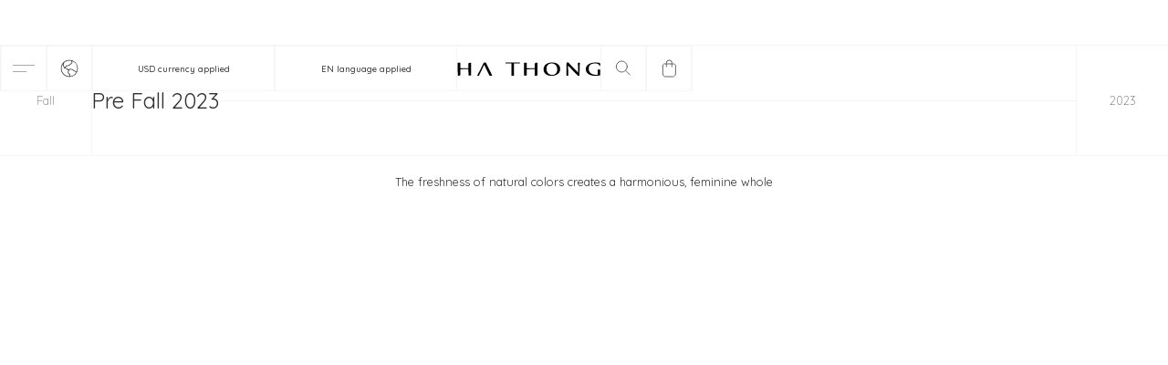

--- FILE ---
content_type: text/html; charset=utf-8
request_url: https://www.hathong.com/collections/pre-fall-2023?3d558bfe_page=2
body_size: 12893
content:
<!DOCTYPE html><!-- Last Published: Thu Aug 07 2025 03:05:56 GMT+0000 (Coordinated Universal Time) --><html data-wf-domain="www.hathong.com" data-wf-page="62d95b8bf29d1b025705f030" data-wf-site="62d646b5e14881743f34d52b" lang="en" data-wf-collection="62d95b8bf29d1ba50105f02e" data-wf-item-slug="pre-fall-2023"><head><meta charset="utf-8"/><title>Ha Thong</title><meta content="width=device-width, initial-scale=1" name="viewport"/><link href="https://cdn.prod.website-files.com/62d646b5e14881743f34d52b/css/hathong.webflow.shared.e0c863a1a.min.css" rel="stylesheet" type="text/css"/><link href="https://fonts.googleapis.com" rel="preconnect"/><link href="https://fonts.gstatic.com" rel="preconnect" crossorigin="anonymous"/><script src="https://ajax.googleapis.com/ajax/libs/webfont/1.6.26/webfont.js" type="text/javascript"></script><script type="text/javascript">WebFont.load({  google: {    families: ["Sen:regular,700,800","Quicksand:300,regular,500,600,700:latin,vietnamese"]  }});</script><script type="text/javascript">!function(o,c){var n=c.documentElement,t=" w-mod-";n.className+=t+"js",("ontouchstart"in o||o.DocumentTouch&&c instanceof DocumentTouch)&&(n.className+=t+"touch")}(window,document);</script><link href="https://cdn.prod.website-files.com/62d646b5e14881743f34d52b/62d6482c70c0a91977903ea2_favicon.png" rel="shortcut icon" type="image/x-icon"/><link href="https://cdn.prod.website-files.com/62d646b5e14881743f34d52b/62d6482df8832c72fc739ec1_Webclip.png" rel="apple-touch-icon"/><link href="https://hathong.com/collections/pre-fall-2023" rel="canonical"/><script async="" src="https://www.googletagmanager.com/gtag/js?id=G-LMC8HVHPCT"></script><script type="text/javascript">window.dataLayer = window.dataLayer || [];function gtag(){dataLayer.push(arguments);}gtag('set', 'developer_id.dZGVlNj', true);gtag('js', new Date());gtag('config', 'G-LMC8HVHPCT');</script><style>
  body .transition {display: block}
  .w-editor .transition {display: none;}
  .no-scroll-transition {overflow: hidden; position: relative;}
</style>

<!-- Please keep this css code to improve the font quality-->
<style>

  /*width*/
  body::-webkit-scrollbar {
    width:3px;
  }
  /*thumb*/
  body::-webkit-scrollbar-thumb {
    background:rgba(118, 118, 118, 0.5);
  }

  .product1_item-link, .product1_item{
    opacity:0;
  }

  .share_wrapper{
    pointer-events: auto;
  }

  * {
    -webkit-font-smoothing: antialiased;
    -moz-osx-font-smoothing: grayscale;
  }
  .snipcart-modal__container{
    z-index:100000;
  }

  #circle, .cursor-dot{
    pointer-events: none; 
  }

  .product1_item-link{
    opacity: 0;
  }

  .snipcart-item-line__media--small {
    height: auto;
  }

  .snipcart-item-line--cart-edit .snipcart-item-line__title {
    font-size: 1rem;
  }

  .snipcart-button-icon.is-secondary{
    background-color: #ffffff !important;
  }

  .snipcart-input__input:hover{
    border-color: #a5a5a5 !important;
  }

  .snipcart-input:hover{
    border-color: #a5a5a5 !important;
  }

  .snipcart-input:focus-within{
    box-shadow: none;
    border-color: #a5a5a5 !important;
  }

  .snipcart-button-primary:hover{
    background-color: #ffffff !important;
  }

  .snipcart-button-primary:focus-within{
    background-color: #ffffff !important;
  }

  .snipcart-textbox:hover{
    border-color: #a5a5a5 !important;
  }

  .snipcart-typeahead__suggestion--active{
    background-color: #a5a5a5 !important;
  }

  #snipcart {
    /* ----------------- 
    Colors
    ----------------- */
    --color-default: hsl(0, 0%, 40%);
    --color-alt: 	hsl(0, 0%, 43%);
    --color-icon: var(--color-default);
    --color-success: hsl(144, 50%, 55%);
    --color-error: hsl(6, 55%, 60%);

    --color-buttonPrimary: var(--color-default);
    --borderColor-buttonPrimary: 	hsl(0, 0%, 20%);
    --bgColor-buttonPrimary: hsl(0, 0%, 100%);

    --color-buttonPrimary-hover: var(--color-alt);
    --borderColor-buttonPrimary-hover: 	var(--color-alt);
    --bgColor-buttonPrimary-hover: hsl(0, 0%, 100%);

    --color-buttonSecondary: var(--color-icon);

    --bgColor-buttonPrimary-focus: hsl(0, 0%, 100%);

    --bgColor-modal: hsl(0, 0%, 100%);

    /* Default (completed) */
    --color-badge: var(--color-default);
    --borderColor-badge: hsl(0, 0%, 100%);
    --bgColor-badge: var(--color-alt);

    /* Active */
    --color-badge-active: hsl(0, 0%, 100%);
    --borderColor-badge-active: hsl(0, 0%, 0%);
    --bgColor-badge-active: hsl(0, 0%, 0%);

    /* Disabled */
    --color-badge-disabled: hsl(0deg 0% 79%);
    --borderColor-badge-disabled: hsl(0, 0%, 90%);
    --bgColor-badge-disabled: hsl(0, 0%, 60%);

    /* Link */
    --color-link: var(--color-default);

    --color-inputIcon: var(--color-default);

    --color-badge: var(--color-default);

  }

  .snipcart-button-primary {
    color: hsl(0deg 0% 0%);
    background-color: #f6f6f6 !important;
</style>


<script>
  window.SnipcartSettings = {
    publicApiKey: "ZTJjOGJiZmUtZDJjYS00NTllLWJlNjktZDY4NWFjYWQzODA4NjM3OTQ1Nzk5Mzk5MDMwMzM5",
    loadStrategy: "on-user-interaction",
    addProductBehavior: "side",
    modalStyle: "side",
  };

  (function(){var c,d;(d=(c=window.SnipcartSettings).version)!=null||(c.version="3.0");var s,S;(S=(s=window.SnipcartSettings).currency)!=null||(s.currency="usd");var l,p;(p=(l=window.SnipcartSettings).timeoutDuration)!=null||(l.timeoutDuration=2750);var w,u;(u=(w=window.SnipcartSettings).domain)!=null||(w.domain="cdn.snipcart.com");var m,g;(g=(m=window.SnipcartSettings).protocol)!=null||(m.protocol="https");var f,v;(v=(f=window.SnipcartSettings).loadCSS)!=null||(f.loadCSS=!0);var E=window.SnipcartSettings.version.includes("v3.0.0-ci")||window.SnipcartSettings.version!="3.0"&&window.SnipcartSettings.version.localeCompare("3.4.0",void 0,{numeric:!0,sensitivity:"base"})===-1,y=["focus","mouseover","touchmove","scroll","keydown"];window.LoadSnipcart=o;document.readyState==="loading"?document.addEventListener("DOMContentLoaded",r):r();function r(){window.SnipcartSettings.loadStrategy?window.SnipcartSettings.loadStrategy==="on-user-interaction"&&(y.forEach(function(t){return document.addEventListener(t,o)}),setTimeout(o,window.SnipcartSettings.timeoutDuration)):o()}var a=!1;function o(){if(a)return;a=!0;let t=document.getElementsByTagName("head")[0],n=document.querySelector("#snipcart"),i=document.querySelector('src[src^="'.concat(window.SnipcartSettings.protocol,"://").concat(window.SnipcartSettings.domain,'"][src$="snipcart.js"]')),e=document.querySelector('link[href^="'.concat(window.SnipcartSettings.protocol,"://").concat(window.SnipcartSettings.domain,'"][href$="snipcart.css"]'));n||(n=document.createElement("div"),n.id="snipcart",n.setAttribute("hidden","true"),document.body.appendChild(n)),$(n),i||(i=document.createElement("script"),i.src="".concat(window.SnipcartSettings.protocol,"://").concat(window.SnipcartSettings.domain,"/themes/v").concat(window.SnipcartSettings.version,"/default/snipcart.js"),i.async=!0,t.appendChild(i)),!e&&window.SnipcartSettings.loadCSS&&(e=document.createElement("link"),e.rel="stylesheet",e.type="text/css",e.href="".concat(window.SnipcartSettings.protocol,"://").concat(window.SnipcartSettings.domain,"/themes/v").concat(window.SnipcartSettings.version,"/default/snipcart.css"),t.prepend(e)),y.forEach(function(h){return document.removeEventListener(h,o)})}function $(t){!E||(t.dataset.apiKey=window.SnipcartSettings.publicApiKey,window.SnipcartSettings.addProductBehavior&&(t.dataset.configAddProductBehavior=window.SnipcartSettings.addProductBehavior),window.SnipcartSettings.modalStyle&&(t.dataset.configModalStyle=window.SnipcartSettings.modalStyle),window.SnipcartSettings.currency&&(t.dataset.currency=window.SnipcartSettings.currency),window.SnipcartSettings.templatesUrl&&(t.dataset.templatesUrl=window.SnipcartSettings.templatesUrl))}})();
</script><script type="text/javascript">window.__WEBFLOW_CURRENCY_SETTINGS = {"currencyCode":"USD","symbol":"$","decimal":".","fractionDigits":2,"group":",","template":"{{wf {\"path\":\"symbol\",\"type\":\"PlainText\"} }} {{wf {\"path\":\"amount\",\"type\":\"CommercePrice\"} }} {{wf {\"path\":\"currencyCode\",\"type\":\"PlainText\"} }}","hideDecimalForWholeNumbers":false};</script></head><body><nav data-w-id="7a58f01c-13e3-5e40-8725-01c6a76a322c" class="navbar4_component"><div class="section-comingsoon"><div class="comingsoon_wrapper"><div class="comingsoon_image-wrapper"><img src="https://cdn.prod.website-files.com/62d646b5e14881743f34d52b/62f47e960a41927ead163ab4_Logo%20SVG.svg" loading="lazy" alt="Homepage"/></div><div>Coming Soon</div></div></div><div class="navbar4_menu-nav"><div class="navbar4_menu-wrapper"><div id="w-node-_7a58f01c-13e3-5e40-8725-01c6a76a3238-a76a322c" class="navbar4_menu-top"><div class="navbar4_item hide"><a href="/collection" class="text-size-large">Collection</a></div><div class="navbar4_item"><div data-hover="false" data-delay="200" data-w-id="7a58f01c-13e3-5e40-8725-01c6a76a323c" class="navbar4_menu-dropdown w-dropdown"><div class="navbar4_dropdown-toggle w-dropdown-toggle"><div class="text-size-large">Collection</div><div class="navbar_arrow w-embed"><img class="icon-1x1-xxsmall" src="https://img.icons8.com/ios/50/000000/expand-arrow--v1.png"/></div></div><nav class="navbar4_dropdown-list w-dropdown-list"><div class="w-dyn-list"><div role="list" class="w-dyn-items"><div role="listitem" class="navbar4_dropdown-item-wrapper w-dyn-item"><a href="/collections/ss25" data-w-id="7a58f01c-13e3-5e40-8725-01c6a76a3247" class="navbar4_dropdown-link w-dropdown-link">Spring 2025</a><a href="/collections/ss25" class="navbar4_dropdown-hover hide-mobile-portrait w-inline-block"><img src="https://cdn.prod.website-files.com/62d64c265c4f446a879596e1/6801ce0b60673b07ae16655a_482355372_961740719473402_1822603808821803054_n.jpg" loading="lazy" alt="Spring 2025" sizes="100vw" srcset="https://cdn.prod.website-files.com/62d64c265c4f446a879596e1/6801ce0b60673b07ae16655a_482355372_961740719473402_1822603808821803054_n-p-500.jpg 500w, https://cdn.prod.website-files.com/62d64c265c4f446a879596e1/6801ce0b60673b07ae16655a_482355372_961740719473402_1822603808821803054_n-p-800.jpg 800w, https://cdn.prod.website-files.com/62d64c265c4f446a879596e1/6801ce0b60673b07ae16655a_482355372_961740719473402_1822603808821803054_n-p-1080.jpg 1080w, https://cdn.prod.website-files.com/62d64c265c4f446a879596e1/6801ce0b60673b07ae16655a_482355372_961740719473402_1822603808821803054_n-p-1600.jpg 1600w, https://cdn.prod.website-files.com/62d64c265c4f446a879596e1/6801ce0b60673b07ae16655a_482355372_961740719473402_1822603808821803054_n.jpg 1924w" class="image _100"/></a></div><div role="listitem" class="navbar4_dropdown-item-wrapper w-dyn-item"><a href="/collections/summer-2024" data-w-id="7a58f01c-13e3-5e40-8725-01c6a76a3247" class="navbar4_dropdown-link w-dropdown-link">Summer 2024</a><a href="/collections/summer-2024" class="navbar4_dropdown-hover hide-mobile-portrait w-inline-block"><img src="https://cdn.prod.website-files.com/62d64c265c4f446a879596e1/667fb1973a0ad5538cd5507b_1.jpg" loading="lazy" alt="Summer 2024" sizes="100vw" srcset="https://cdn.prod.website-files.com/62d64c265c4f446a879596e1/667fb1973a0ad5538cd5507b_1-p-500.jpg 500w, https://cdn.prod.website-files.com/62d64c265c4f446a879596e1/667fb1973a0ad5538cd5507b_1-p-800.jpg 800w, https://cdn.prod.website-files.com/62d64c265c4f446a879596e1/667fb1973a0ad5538cd5507b_1-p-1080.jpg 1080w, https://cdn.prod.website-files.com/62d64c265c4f446a879596e1/667fb1973a0ad5538cd5507b_1-p-1600.jpg 1600w, https://cdn.prod.website-files.com/62d64c265c4f446a879596e1/667fb1973a0ad5538cd5507b_1.jpg 1924w" class="image _100"/></a></div><div role="listitem" class="navbar4_dropdown-item-wrapper w-dyn-item"><a href="/collections/spring-2024" data-w-id="7a58f01c-13e3-5e40-8725-01c6a76a3247" class="navbar4_dropdown-link w-dropdown-link">Spring 2024</a><a href="/collections/spring-2024" class="navbar4_dropdown-hover hide-mobile-portrait w-inline-block"><img src="https://cdn.prod.website-files.com/62d64c265c4f446a879596e1/65d989f2dfe5800a03a2166a_z5185681083985_7fe93447f8d8cbb9851b9fb69e80cf54.jpg" loading="lazy" alt="Spring 2024" sizes="100vw" srcset="https://cdn.prod.website-files.com/62d64c265c4f446a879596e1/65d989f2dfe5800a03a2166a_z5185681083985_7fe93447f8d8cbb9851b9fb69e80cf54-p-500.jpg 500w, https://cdn.prod.website-files.com/62d64c265c4f446a879596e1/65d989f2dfe5800a03a2166a_z5185681083985_7fe93447f8d8cbb9851b9fb69e80cf54-p-800.jpg 800w, https://cdn.prod.website-files.com/62d64c265c4f446a879596e1/65d989f2dfe5800a03a2166a_z5185681083985_7fe93447f8d8cbb9851b9fb69e80cf54-p-1080.jpg 1080w, https://cdn.prod.website-files.com/62d64c265c4f446a879596e1/65d989f2dfe5800a03a2166a_z5185681083985_7fe93447f8d8cbb9851b9fb69e80cf54-p-1600.jpg 1600w, https://cdn.prod.website-files.com/62d64c265c4f446a879596e1/65d989f2dfe5800a03a2166a_z5185681083985_7fe93447f8d8cbb9851b9fb69e80cf54.jpg 1924w" class="image _100"/></a></div><div role="listitem" class="navbar4_dropdown-item-wrapper w-dyn-item"><a href="/collections/winter-2023" data-w-id="7a58f01c-13e3-5e40-8725-01c6a76a3247" class="navbar4_dropdown-link w-dropdown-link">Winter 2023</a><a href="/collections/winter-2023" class="navbar4_dropdown-hover hide-mobile-portrait w-inline-block"><img src="https://cdn.prod.website-files.com/62d64c265c4f446a879596e1/6575be0af22229e90046c948_2.jpg" loading="lazy" alt="Winter 2023" sizes="100vw" srcset="https://cdn.prod.website-files.com/62d64c265c4f446a879596e1/6575be0af22229e90046c948_2-p-500.jpg 500w, https://cdn.prod.website-files.com/62d64c265c4f446a879596e1/6575be0af22229e90046c948_2-p-800.jpg 800w, https://cdn.prod.website-files.com/62d64c265c4f446a879596e1/6575be0af22229e90046c948_2-p-1080.jpg 1080w, https://cdn.prod.website-files.com/62d64c265c4f446a879596e1/6575be0af22229e90046c948_2-p-1600.jpg 1600w, https://cdn.prod.website-files.com/62d64c265c4f446a879596e1/6575be0af22229e90046c948_2.jpg 1920w" class="image _100"/></a></div><div role="listitem" class="navbar4_dropdown-item-wrapper w-dyn-item"><a href="/collections/pre-fall-2023" data-w-id="7a58f01c-13e3-5e40-8725-01c6a76a3247" aria-current="page" class="navbar4_dropdown-link w-dropdown-link w--current">Pre Fall 2023</a><a href="/collections/pre-fall-2023" aria-current="page" class="navbar4_dropdown-hover hide-mobile-portrait w-inline-block w--current"><img src="https://cdn.prod.website-files.com/62d64c265c4f446a879596e1/650834fc0aa6773f0d395d5f_anh%20bia.jpg" loading="lazy" alt="Pre Fall 2023" sizes="100vw" srcset="https://cdn.prod.website-files.com/62d64c265c4f446a879596e1/650834fc0aa6773f0d395d5f_anh%20bia-p-500.jpg 500w, https://cdn.prod.website-files.com/62d64c265c4f446a879596e1/650834fc0aa6773f0d395d5f_anh%20bia-p-800.jpg 800w, https://cdn.prod.website-files.com/62d64c265c4f446a879596e1/650834fc0aa6773f0d395d5f_anh%20bia-p-1080.jpg 1080w, https://cdn.prod.website-files.com/62d64c265c4f446a879596e1/650834fc0aa6773f0d395d5f_anh%20bia-p-1600.jpg 1600w, https://cdn.prod.website-files.com/62d64c265c4f446a879596e1/650834fc0aa6773f0d395d5f_anh%20bia.jpg 1924w" class="image _100"/></a></div><div role="listitem" class="navbar4_dropdown-item-wrapper w-dyn-item"><a href="/collections/spring-summer-2023" data-w-id="7a58f01c-13e3-5e40-8725-01c6a76a3247" class="navbar4_dropdown-link w-dropdown-link">Spring Summer 2023</a><a href="/collections/spring-summer-2023" class="navbar4_dropdown-hover hide-mobile-portrait w-inline-block"><img src="https://cdn.prod.website-files.com/62d64c265c4f446a879596e1/643cab4f113049a0865e77f3_ANH%20BI%CC%80A%20TRANG%20WED.jpg" loading="lazy" alt="Spring Summer 2023" sizes="100vw" srcset="https://cdn.prod.website-files.com/62d64c265c4f446a879596e1/643cab4f113049a0865e77f3_ANH%20BI%CC%80A%20TRANG%20WED-p-500.jpg 500w, https://cdn.prod.website-files.com/62d64c265c4f446a879596e1/643cab4f113049a0865e77f3_ANH%20BI%CC%80A%20TRANG%20WED-p-800.jpg 800w, https://cdn.prod.website-files.com/62d64c265c4f446a879596e1/643cab4f113049a0865e77f3_ANH%20BI%CC%80A%20TRANG%20WED-p-1080.jpg 1080w, https://cdn.prod.website-files.com/62d64c265c4f446a879596e1/643cab4f113049a0865e77f3_ANH%20BI%CC%80A%20TRANG%20WED-p-1600.jpg 1600w, https://cdn.prod.website-files.com/62d64c265c4f446a879596e1/643cab4f113049a0865e77f3_ANH%20BI%CC%80A%20TRANG%20WED.jpg 1924w" class="image _100"/></a></div><div role="listitem" class="navbar4_dropdown-item-wrapper w-dyn-item"><a href="/collections/holiday-2023" data-w-id="7a58f01c-13e3-5e40-8725-01c6a76a3247" class="navbar4_dropdown-link w-dropdown-link">Holiday 2023</a><a href="/collections/holiday-2023" class="navbar4_dropdown-hover hide-mobile-portrait w-inline-block"><img src="https://cdn.prod.website-files.com/62d64c265c4f446a879596e1/63b00953e0415321baa5cd7d_ANH%20BI%CC%80A%20TRANG%20WED.jpg" loading="lazy" alt="Holiday 2023" sizes="100vw" srcset="https://cdn.prod.website-files.com/62d64c265c4f446a879596e1/63b00953e0415321baa5cd7d_ANH%20BI%CC%80A%20TRANG%20WED-p-500.jpg 500w, https://cdn.prod.website-files.com/62d64c265c4f446a879596e1/63b00953e0415321baa5cd7d_ANH%20BI%CC%80A%20TRANG%20WED-p-800.jpg 800w, https://cdn.prod.website-files.com/62d64c265c4f446a879596e1/63b00953e0415321baa5cd7d_ANH%20BI%CC%80A%20TRANG%20WED-p-1080.jpg 1080w, https://cdn.prod.website-files.com/62d64c265c4f446a879596e1/63b00953e0415321baa5cd7d_ANH%20BI%CC%80A%20TRANG%20WED-p-1600.jpg 1600w, https://cdn.prod.website-files.com/62d64c265c4f446a879596e1/63b00953e0415321baa5cd7d_ANH%20BI%CC%80A%20TRANG%20WED.jpg 1924w" class="image _100"/></a></div><div role="listitem" class="navbar4_dropdown-item-wrapper w-dyn-item"><a href="/collections/winter-2022" data-w-id="7a58f01c-13e3-5e40-8725-01c6a76a3247" class="navbar4_dropdown-link w-dropdown-link">Winter 2022</a><a href="/collections/winter-2022" class="navbar4_dropdown-hover hide-mobile-portrait w-inline-block"><img src="https://cdn.prod.website-files.com/62d64c265c4f446a879596e1/638095bf77fad8b8b942ab76_Cover%20New%203.jpg" loading="lazy" alt="Winter 2022" sizes="100vw" srcset="https://cdn.prod.website-files.com/62d64c265c4f446a879596e1/638095bf77fad8b8b942ab76_Cover%20New%203-p-500.jpg 500w, https://cdn.prod.website-files.com/62d64c265c4f446a879596e1/638095bf77fad8b8b942ab76_Cover%20New%203-p-800.jpg 800w, https://cdn.prod.website-files.com/62d64c265c4f446a879596e1/638095bf77fad8b8b942ab76_Cover%20New%203-p-1080.jpg 1080w, https://cdn.prod.website-files.com/62d64c265c4f446a879596e1/638095bf77fad8b8b942ab76_Cover%20New%203-p-1600.jpg 1600w, https://cdn.prod.website-files.com/62d64c265c4f446a879596e1/638095bf77fad8b8b942ab76_Cover%20New%203.jpg 1924w" class="image _100"/></a></div><div role="listitem" class="navbar4_dropdown-item-wrapper w-dyn-item"><a href="/collections/prefall-2022" data-w-id="7a58f01c-13e3-5e40-8725-01c6a76a3247" class="navbar4_dropdown-link w-dropdown-link">Pre-fall 2022</a><a href="/collections/prefall-2022" class="navbar4_dropdown-hover hide-mobile-portrait w-inline-block"><img src="https://cdn.prod.website-files.com/62d64c265c4f446a879596e1/6327e2c023118e04e8207bfd_Untitled-1.jpg" loading="lazy" alt="Pre-fall 2022" sizes="100vw" srcset="https://cdn.prod.website-files.com/62d64c265c4f446a879596e1/6327e2c023118e04e8207bfd_Untitled-1-p-500.jpg 500w, https://cdn.prod.website-files.com/62d64c265c4f446a879596e1/6327e2c023118e04e8207bfd_Untitled-1-p-800.jpg 800w, https://cdn.prod.website-files.com/62d64c265c4f446a879596e1/6327e2c023118e04e8207bfd_Untitled-1-p-1080.jpg 1080w, https://cdn.prod.website-files.com/62d64c265c4f446a879596e1/6327e2c023118e04e8207bfd_Untitled-1-p-1600.jpg 1600w, https://cdn.prod.website-files.com/62d64c265c4f446a879596e1/6327e2c023118e04e8207bfd_Untitled-1.jpg 1920w" class="image _100"/></a></div><div role="listitem" class="navbar4_dropdown-item-wrapper w-dyn-item"><a href="/collections/spring-summer-2022" data-w-id="7a58f01c-13e3-5e40-8725-01c6a76a3247" class="navbar4_dropdown-link w-dropdown-link">Spring Summer 2022</a><a href="/collections/spring-summer-2022" class="navbar4_dropdown-hover hide-mobile-portrait w-inline-block"><img src="https://cdn.prod.website-files.com/62d64c265c4f446a879596e1/6315e6b7f18e170a085e3b43_2022-1.jpeg" loading="lazy" alt="Spring Summer 2022" sizes="100vw" srcset="https://cdn.prod.website-files.com/62d64c265c4f446a879596e1/6315e6b7f18e170a085e3b43_2022-1-p-500.jpeg 500w, https://cdn.prod.website-files.com/62d64c265c4f446a879596e1/6315e6b7f18e170a085e3b43_2022-1-p-800.jpeg 800w, https://cdn.prod.website-files.com/62d64c265c4f446a879596e1/6315e6b7f18e170a085e3b43_2022-1-p-1080.jpeg 1080w, https://cdn.prod.website-files.com/62d64c265c4f446a879596e1/6315e6b7f18e170a085e3b43_2022-1.jpeg 1914w" class="image _100"/></a></div><div role="listitem" class="navbar4_dropdown-item-wrapper w-dyn-item"><a href="/collections/winter-2021" data-w-id="7a58f01c-13e3-5e40-8725-01c6a76a3247" class="navbar4_dropdown-link w-dropdown-link">Winter 2021</a><a href="/collections/winter-2021" class="navbar4_dropdown-hover hide-mobile-portrait w-inline-block"><img src="https://cdn.prod.website-files.com/62d64c265c4f446a879596e1/6315e6b532d00e7e56e76b89_2022-1.jpeg" loading="lazy" alt="Winter 2021" sizes="100vw" srcset="https://cdn.prod.website-files.com/62d64c265c4f446a879596e1/6315e6b532d00e7e56e76b89_2022-1-p-500.jpeg 500w, https://cdn.prod.website-files.com/62d64c265c4f446a879596e1/6315e6b532d00e7e56e76b89_2022-1-p-800.jpeg 800w, https://cdn.prod.website-files.com/62d64c265c4f446a879596e1/6315e6b532d00e7e56e76b89_2022-1-p-1080.jpeg 1080w, https://cdn.prod.website-files.com/62d64c265c4f446a879596e1/6315e6b532d00e7e56e76b89_2022-1.jpeg 2064w" class="image _100"/></a></div><div role="listitem" class="navbar4_dropdown-item-wrapper w-dyn-item"><a href="/collections/resort-2021" data-w-id="7a58f01c-13e3-5e40-8725-01c6a76a3247" class="navbar4_dropdown-link w-dropdown-link">Resort 2021</a><a href="/collections/resort-2021" class="navbar4_dropdown-hover hide-mobile-portrait w-inline-block"><img src="https://cdn.prod.website-files.com/62d64c265c4f446a879596e1/6315e6c08959940f98be642b_2022-2.jpeg" loading="lazy" alt="Resort 2021" sizes="100vw" srcset="https://cdn.prod.website-files.com/62d64c265c4f446a879596e1/6315e6c08959940f98be642b_2022-2-p-500.jpeg 500w, https://cdn.prod.website-files.com/62d64c265c4f446a879596e1/6315e6c08959940f98be642b_2022-2-p-800.jpeg 800w, https://cdn.prod.website-files.com/62d64c265c4f446a879596e1/6315e6c08959940f98be642b_2022-2.jpeg 2000w" class="image _100"/></a></div><div role="listitem" class="navbar4_dropdown-item-wrapper w-dyn-item"><a href="/collections/holiday-spring-2021" data-w-id="7a58f01c-13e3-5e40-8725-01c6a76a3247" class="navbar4_dropdown-link w-dropdown-link">Holiday Spring 2021</a><a href="/collections/holiday-spring-2021" class="navbar4_dropdown-hover hide-mobile-portrait w-inline-block"><img src="https://cdn.prod.website-files.com/62d64c265c4f446a879596e1/6315e6bd6a78c64a7d21e3d7_2022-27.jpeg" loading="lazy" alt="Holiday Spring 2021" sizes="100vw" srcset="https://cdn.prod.website-files.com/62d64c265c4f446a879596e1/6315e6bd6a78c64a7d21e3d7_2022-27-p-500.jpeg 500w, https://cdn.prod.website-files.com/62d64c265c4f446a879596e1/6315e6bd6a78c64a7d21e3d7_2022-27-p-800.jpeg 800w, https://cdn.prod.website-files.com/62d64c265c4f446a879596e1/6315e6bd6a78c64a7d21e3d7_2022-27-p-1080.jpeg 1080w, https://cdn.prod.website-files.com/62d64c265c4f446a879596e1/6315e6bd6a78c64a7d21e3d7_2022-27-p-1600.jpeg 1600w, https://cdn.prod.website-files.com/62d64c265c4f446a879596e1/6315e6bd6a78c64a7d21e3d7_2022-27-p-2000.jpeg 2000w, https://cdn.prod.website-files.com/62d64c265c4f446a879596e1/6315e6bd6a78c64a7d21e3d7_2022-27.jpeg 2080w" class="image _100"/></a></div><div role="listitem" class="navbar4_dropdown-item-wrapper w-dyn-item"><a href="/collections/fall-winter-2020" data-w-id="7a58f01c-13e3-5e40-8725-01c6a76a3247" class="navbar4_dropdown-link w-dropdown-link">Fall Winter 2020</a><a href="/collections/fall-winter-2020" class="navbar4_dropdown-hover hide-mobile-portrait w-inline-block"><img src="https://cdn.prod.website-files.com/62d64c265c4f446a879596e1/6315e6bbe34d8b26bf613cf3_2022-9.jpeg" loading="lazy" alt="Fall Winter 2020" sizes="100vw" srcset="https://cdn.prod.website-files.com/62d64c265c4f446a879596e1/6315e6bbe34d8b26bf613cf3_2022-9-p-500.jpeg 500w, https://cdn.prod.website-files.com/62d64c265c4f446a879596e1/6315e6bbe34d8b26bf613cf3_2022-9-p-800.jpeg 800w, https://cdn.prod.website-files.com/62d64c265c4f446a879596e1/6315e6bbe34d8b26bf613cf3_2022-9-p-1080.jpeg 1080w, https://cdn.prod.website-files.com/62d64c265c4f446a879596e1/6315e6bbe34d8b26bf613cf3_2022-9.jpeg 2752w" class="image _100"/></a></div><div role="listitem" class="navbar4_dropdown-item-wrapper w-dyn-item"><a href="/collections/pre-fall-2020" data-w-id="7a58f01c-13e3-5e40-8725-01c6a76a3247" class="navbar4_dropdown-link w-dropdown-link">Pre-fall 2020</a><a href="/collections/pre-fall-2020" class="navbar4_dropdown-hover hide-mobile-portrait w-inline-block"><img src="https://cdn.prod.website-files.com/62d64c265c4f446a879596e1/6315e6be63b6b476910c5d03_2022-21.jpeg" loading="lazy" alt="Pre-fall 2020" sizes="100vw" srcset="https://cdn.prod.website-files.com/62d64c265c4f446a879596e1/6315e6be63b6b476910c5d03_2022-21-p-500.jpeg 500w, https://cdn.prod.website-files.com/62d64c265c4f446a879596e1/6315e6be63b6b476910c5d03_2022-21-p-800.jpeg 800w, https://cdn.prod.website-files.com/62d64c265c4f446a879596e1/6315e6be63b6b476910c5d03_2022-21-p-1080.jpeg 1080w, https://cdn.prod.website-files.com/62d64c265c4f446a879596e1/6315e6be63b6b476910c5d03_2022-21.jpeg 2707w" class="image _100"/></a></div><div role="listitem" class="navbar4_dropdown-item-wrapper w-dyn-item"><a href="/collections/holiday-2019" data-w-id="7a58f01c-13e3-5e40-8725-01c6a76a3247" class="navbar4_dropdown-link w-dropdown-link">Holiday 2019</a><a href="/collections/holiday-2019" class="navbar4_dropdown-hover hide-mobile-portrait w-inline-block"><img src="https://cdn.prod.website-files.com/62d64c265c4f446a879596e1/6315e6b9dca15f380e3ddf1b_2022-3.jpeg" loading="lazy" alt="Holiday 2019" sizes="100vw" srcset="https://cdn.prod.website-files.com/62d64c265c4f446a879596e1/6315e6b9dca15f380e3ddf1b_2022-3-p-500.jpeg 500w, https://cdn.prod.website-files.com/62d64c265c4f446a879596e1/6315e6b9dca15f380e3ddf1b_2022-3-p-800.jpeg 800w, https://cdn.prod.website-files.com/62d64c265c4f446a879596e1/6315e6b9dca15f380e3ddf1b_2022-3-p-1080.jpeg 1080w, https://cdn.prod.website-files.com/62d64c265c4f446a879596e1/6315e6b9dca15f380e3ddf1b_2022-3.jpeg 1312w" class="image _100"/></a></div></div></div></nav></div></div><div class="navbar4_item"><div data-hover="false" data-delay="200" data-w-id="7a58f01c-13e3-5e40-8725-01c6a76a324d" class="navbar4_menu-dropdown w-dropdown"><div class="navbar4_dropdown-toggle w-dropdown-toggle"><div class="text-size-large">Ready to wear</div><div class="navbar_arrow w-embed"><img class="icon-1x1-xxsmall" src="https://img.icons8.com/ios/50/000000/expand-arrow--v1.png"/></div></div><nav class="navbar4_dropdown-list w-dropdown-list"><div class="w-dyn-list"><div role="list" class="w-dyn-items"><div role="listitem" class="w-dyn-item"><a href="/category/trousers" class="navbar4_dropdown-link w-dropdown-link">Trousers</a></div><div role="listitem" class="w-dyn-item"><a href="/category/top" class="navbar4_dropdown-link w-dropdown-link">Top</a></div><div role="listitem" class="w-dyn-item"><a href="/category/skirts" class="navbar4_dropdown-link w-dropdown-link">Skirts</a></div><div role="listitem" class="w-dyn-item"><a href="/category/shorts" class="navbar4_dropdown-link w-dropdown-link">Shorts</a></div><div role="listitem" class="w-dyn-item"><a href="/category/shirts" class="navbar4_dropdown-link w-dropdown-link">Shirts</a></div><div role="listitem" class="w-dyn-item"><a href="/category/jacket" class="navbar4_dropdown-link w-dropdown-link">Jacket</a></div><div role="listitem" class="w-dyn-item"><a href="/category/dresses" class="navbar4_dropdown-link w-dropdown-link">Dresses</a></div><div role="listitem" class="w-dyn-item"><a href="/category/coats" class="navbar4_dropdown-link w-dropdown-link">Coats</a></div><div role="listitem" class="w-dyn-item"><a href="/category/cape" class="navbar4_dropdown-link w-dropdown-link">Cape</a></div><div role="listitem" class="w-dyn-item"><a href="/category/blazers" class="navbar4_dropdown-link w-dropdown-link">Blazers</a></div><div role="listitem" class="w-dyn-item"><a href="/category/accessories" class="navbar4_dropdown-link w-dropdown-link">Accessories</a></div></div></div></nav></div></div><div class="navbar4_item"><a href="/all-products" class="text-size-large">Best Seller</a></div><div class="navbar4_item"><a href="/about" class="text-size-large">About HA THONG</a></div><div class="navbar4_item"><a href="/contact" class="text-size-large">Contact</a></div></div><div id="w-node-_7a58f01c-13e3-5e40-8725-01c6a76a3264-a76a322c" class="navbar4_menu-bottom"><div data-w-id="6c1a2857-4f34-c804-b8e4-481b40b9c91b" class="navbar4_menu-social"><a href="https://www.instagram.com/hathong_offical/" target="_blank" class="w-inline-block"><div class="w-embed"><img class="icon-1x1-xsmall" src="https://img.icons8.com/ios/50/000000/instagram-new--v1.png"/></div></a><a href="https://www.facebook.com/hathong.official" target="_blank" class="w-inline-block"><div class="w-embed"><img class="icon-1x1-xsmall" src="https://img.icons8.com/ios/50/000000/facebook--v1.png"/></div></a><a href="mailto:official@hathong.com" class="w-inline-block"><div class="w-embed"><img class="icon-1x1-xsmall" src="https://img.icons8.com/ios/50/000000/new-post.png"/></div></a><a href="tel:+84363329387" class="w-inline-block"><div class="w-embed"><img class="icon-1x1-xsmall" src="https://img.icons8.com/ios/50/000000/phone.png"/></div></a></div></div></div><div data-w-id="7a58f01c-13e3-5e40-8725-01c6a76a3271" class="navbar4_blanket"></div></div><div data-w-id="7a58f01c-13e3-5e40-8725-01c6a76a322d" class="navbar4_container"><div class="navbar_wrapper"><div class="navbar4_wrapper"><div data-w-id="7a58f01c-13e3-5e40-8725-01c6a76a322f" class="navbar4_menu-button"><div data-w-id="7a58f01c-13e3-5e40-8725-01c6a76a3230" class="menu-icon4"><div class="menu-icon4_wrapper"><div class="menu-icon4_line-middle"><div class="menu-icon_line-middle-top"></div><div class="menu-icon_line-middle-base"></div></div><div class="menu-icon4_line-bottom"></div></div></div></div></div><div id="langselectionBtn" class="navbar4_menu-button"><div class="globe-icon w-embed"><svg xmlns="http://www.w3.org/2000/svg" xmlns:xlink="http://www.w3.org/1999/xlink" aria-hidden="true" role="img" class="iconify iconify--ph" width="100%" height="100%" preserveAspectRatio="xMidYMid meet" viewBox="0 0 256 256"><path fill="currentColor" d="M128 28a100 100 0 1 0 100 100A100.11 100.11 0 0 0 128 28Zm92 100a91.44 91.44 0 0 1-8.58 38.76l-48.62-29.91a12.07 12.07 0 0 0-4.68-1.67l-22.82-3.07a12 12 0 0 0-12.56 7l-.4.88h-11.2a4 4 0 0 1-3.6-2.26l-3.8-7.86a11.93 11.93 0 0 0-8.28-6.5l-13.39-2.87l10.6-18.5a4 4 0 0 1 3.47-2h16.71a12 12 0 0 0 5.8-1.5l12.24-6.76a11.79 11.79 0 0 0 2.25-1.6l26.91-24.34a12 12 0 0 0 2.43-14.75l-5.86-10.49A92.17 92.17 0 0 1 220 128Zm-74.11-90.25l9.6 17.2a4 4 0 0 1-.81 4.92l-26.91 24.34a4.41 4.41 0 0 1-.75.53l-12.24 6.76a4 4 0 0 1-1.93.5H96.14a12 12 0 0 0-10.41 6l-11.86 20.7a4 4 0 0 1-2.75-2.47L59.63 85.6a4 4 0 0 1 .06-3L71 55.81A91.51 91.51 0 0 1 128 36a92.53 92.53 0 0 1 17.89 1.75ZM36 128a91.52 91.52 0 0 1 20-57.23l-3.71 8.75a12 12 0 0 0-.18 8.88l11.49 30.67a11.93 11.93 0 0 0 8.72 7.52l21.43 4.61a4 4 0 0 1 2.76 2.17l3.8 7.86a12.07 12.07 0 0 0 10.8 6.77h7.64L109 169.85a12 12 0 0 0 2.26 13.15l19.68 20.26a4 4 0 0 1 1 3.47L129.36 220H128a92.1 92.1 0 0 1-92-92Zm101.6 91.5l2.18-11.29a12.08 12.08 0 0 0-3-10.49l-19.68-20.26a4 4 0 0 1-.71-4.35l13.7-30.74a4 4 0 0 1 4.18-2.33l22.82 3.07a4.12 4.12 0 0 1 1.56.56l49.11 30.2a92.12 92.12 0 0 1-70.16 45.63Z"></path></svg></div></div><div class="navbar4_menu-button hide"><div data-hover="false" data-delay="0" data-w-id="7a58f01c-13e3-5e40-8725-01c6a76a3276" class="currency_dropdown-wrapper w-dropdown"><div id="currencySelect" class="currency_dropdown-toggle w-dropdown-toggle"><div class="text-size-tiny usd">USD</div><div class="text-size-tiny vnd">VND</div><div class="text-size-tiny yuan">CNY</div></div><nav class="currency_dropdown-list w-dropdown-list"><div id="currencyUSD" class="currency-wrapper"><div class="rounded-currency"><div class="flag-currency w-embed"><img src="https://img.icons8.com/offices/30/000000/usa.png"/></div></div><a href="#" class="currency_dropdown-item text-size-small w-dropdown-link">USD</a></div><div id="currencyVND" class="currency-wrapper"><div class="rounded-currency"><div class="flag-currency w-embed"><img src="https://img.icons8.com/office/30/000000/vietnam.png"/></div></div><a href="#" class="currency_dropdown-item text-size-small w-dropdown-link">VND</a></div><div id="currencyYUAN" class="currency-wrapper"><div class="rounded-currency"><div class="flag-currency w-embed"><img  src="https://img.icons8.com/offices/30/000000/china.png"/></div></div><a href="#" class="currency_dropdown-item text-size-small w-dropdown-link">CNY</a></div></nav></div></div><div id="noti-wrapper" class="notification-wrapper"><div class="text-align-center text-size-tiny currency"><span id="noti-currency">USD</span> currency applied</div></div><div class="navbar4_menu-button hide"><div data-hover="false" data-delay="0" data-w-id="291da475-e383-7d00-3a88-653531ba2992" class="currency_dropdown-wrapper w-dropdown"><div id="currencySelect" class="currency_dropdown-toggle w-dropdown-toggle"><div id="langCurrent" class="text-size-tiny lang">EN</div></div><nav class="currency_dropdown-list w-dropdown-list"><div id="langVN" class="lang-wrapper"><div class="rounded-currency"><div class="flag-currency w-embed"><img src="https://img.icons8.com/office/30/000000/vietnam.png"/></div></div><a href="#" class="currency_dropdown-item text-size-small w-dropdown-link">VN</a></div><div id="langEN" class="lang-wrapper"><div class="rounded-currency"><div class="flag-currency w-embed"><img src="https://img.icons8.com/offices/30/000000/usa.png"/></div></div><a href="#" class="currency_dropdown-item text-size-small w-dropdown-link">EN</a></div><div id="langCN" class="lang-wrapper"><div class="rounded-currency"><div class="flag-currency w-embed"><img  src="https://img.icons8.com/offices/30/000000/china.png"/></div></div><a href="#" class="currency_dropdown-item text-size-small w-dropdown-link">CN</a></div></nav></div></div><div data-w-id="9e00cb05-b449-0ebf-8ce0-6ca1c34f9986" class="navbar4_menu-button hide w-embed"><select class="cloudlocalization-selection"></select></div><div id="noti-wrapper" class="notification-wrapper lang"><div class="text-align-center text-size-tiny currency"><span id="noti-lang">EN</span> language applied</div></div></div><a href="/" data-w-id="7a58f01c-13e3-5e40-8725-01c6a76a3272" class="navbar4_logo-link w-nav-brand"><img src="https://cdn.prod.website-files.com/62d646b5e14881743f34d52b/62f47e960a41927ead163ab4_Logo%20SVG.svg" loading="lazy" alt="Homepage" class="navbar4_logo"/></a><div class="navbar_wrapper"><div data-w-id="7a58f01c-13e3-5e40-8725-01c6a76a3282" class="navbar4_menu-button"><img src="https://cdn.prod.website-files.com/62d646b5e14881743f34d52b/62d8ddd1426f591cb6e72e92_Search.svg" loading="lazy" alt=""/></div><div class="navbar4_menu-button snipcart-checkout"><img src="https://cdn.prod.website-files.com/62d646b5e14881743f34d52b/62d8ddd1a8820b7f057f5ef2_Shopping%20Bag.svg" loading="lazy" alt=""/></div></div></div><div class="global-styles w-embed"><style>

/* Snippet gets rid of top margin on first element in any rich text*/
.w-richtext>:first-child {
	margin-top: 0;
}

/* Snippet gets rid of bottom margin on last element in any rich text*/
.w-richtext>:last-child, .w-richtext ol li:last-child, .w-richtext ul li:last-child {
    margin-bottom: 0;
}

/* Snippet makes all link elements listed below to inherit color from their parent */
a, 
.w-tab-link,
.w-nav-link,
.w-dropdown-btn,
.w-dropdown-toggle,
.w-dropdown-link
{
color: inherit;
}

/* Snippet prevents all click and hover interaction with an element */
.clickable-off {
  pointer-events: none;
}

/* Snippet enables all click and hover interaction with an element */
.clickable-on{
  pointer-events: auto;
}

/* Snippet enables you to add class of div-square which creates and maintains a 1:1 dimension of a div.*/
.div-square::after {
  content: "";
  display: block;
  padding-bottom: 100%;
}

/*Hide focus outline for main content element*/
    main:focus-visible {
    outline: -webkit-focus-ring-color auto 0px;
}

/* Make sure containers never lose their center alignment*/
.container-medium, .container-small, .container-large {
  margin-right: auto !important;
  margin-left: auto !important;
}

/*Reset selects, buttons, and links styles*/
.w-input, .w-select, a {
color: inherit;
text-decoration: inherit;
font-size: inherit;
}

/*Apply "..." after 3 lines of text */
.text-style-3lines {
    display: -webkit-box;
    overflow: hidden;
    -webkit-line-clamp: 3;
    -webkit-box-orient: vertical;
}

/* Apply "..." after 2 lines of text */
.text-style-2lines {
    display: -webkit-box;
    overflow: hidden;
    -webkit-line-clamp: 2;
    -webkit-box-orient: vertical;
}
/* Apply "..." at 100% width */
.truncate-width { 
		width: 100%; 
    white-space: nowrap; 
    overflow: hidden; 
    text-overflow: ellipsis; 
}
/* Removes native scrollbar */
.no-scrollbar {
    -ms-overflow-style: none;  // IE 10+
    overflow: -moz-scrollbars-none;  // Firefox
}

.no-scrollbar::-webkit-scrollbar {
    display: none; // Safari and Chrome
}

.w-nav-overlay{
	overflow: inherit !important;
}

.w-nav-overlay{
	height: auto !important;
}

body:hover .cursor {opacity:1.0;}

.cursor, .page-transition-out, .page-transition, .currency_dropdown-item{
pointer-events: none;
}

.navbar4_blanket{
	pointer-events: auto !important;
}

# @media screen and (-webkit-min-device-pixel-ratio:0)
{
	.currency_dropdown-list { 
  	background-color:transparent;
    color: black;
  }
}


</style></div><div class="navbar4_search-wrapper"><form action="/search" class="navbar4_search w-form"><input class="form-input is-search-input is-alternate w-input" maxlength="256" name="query" placeholder="Search…" type="search" id="search" required=""/><input type="submit" class="button search w-button" value="Find"/></form><div data-w-id="7a58f01c-13e3-5e40-8725-01c6a76a328b" class="navbar4_search-blanket"></div></div><div id="langselectionWrapper" class="langselection-component"><div class="langselection-wrapper"><div class="langselection-header"><div class="hide">Vui lòng chọn vị trí của quý khách</div><div>Please choose your location</div><div>请选择您的位置</div></div><div class="langselection-list"><a id="langselectionVN" href="#" class="langselection-item hide w-inline-block"><div class="heading-medium">🇻🇳</div><div class="heading-medium">Việt Nam</div><div>VND</div></a><a id="langselectionEN" href="#" class="langselection-item w-inline-block"><div class="heading-medium">🇬🇧</div><div class="heading-medium">English</div><div>USD</div></a><a id="langselectionCN" href="#" class="langselection-item w-inline-block"><div class="heading-medium">🇨🇳</div><div class="heading-medium">China</div><div>CNY</div></a></div></div></div></nav><div class="page-wrapper"><div class="main-wrapper"><header class="section-header9 margin-top"><div class="header9_text"><div class="w-layout-grid header9_content-wrapper"><div class="header9_content-left-extra hide-tablet"><div class="text-size-regular text-weight-light text-color-grey">Fall</div></div><div class="header9_content-left"><h1 class="heading-large">Pre Fall 2023</h1></div><div class="line-divider custom1 hide-mobile-portrait"></div><div class="header9_content-left-extra hide-tablet"><div class="text-size-regular text-weight-light text-color-grey">2023</div></div></div></div><div class="collection_paragraph-wrapper"><div class="page-padding"><div class="collection_paragraph"><p>The freshness of natural colors creates a harmonious, feminine whole</p></div></div></div><div class="product1_list-wrapper w-dyn-list"><div role="list" class="product1_list vertical w-dyn-items"><div id="w-node-_5f14e67a-3acd-5793-03d4-17c43d558c00-5705f030" role="listitem" class="product1_item w-dyn-item"><a id="w-node-d4a43e5a-43d4-b2a0-a641-7967b9fb4967-5705f030" data-w-id="d4a43e5a-43d4-b2a0-a641-7967b9fb4967" href="/product/blue-mini-dress" class="product1_item-link w-inline-block"><div class="product1_image-wrapper"><img src="https://cdn.prod.website-files.com/62d64c265c4f446a879596e1/6682d71d7d182002a4d03a62_650337860b868933d14d78de_Blue%2520Mini%2520Dress%25201.jpeg" loading="lazy" alt="Blue Mini Dress" sizes="(max-width: 479px) 42vw, (max-width: 767px) 41vw, (max-width: 991px) 28vw, (max-width: 1439px) 27vw, (max-width: 1919px) 29vw, 32vw" srcset="https://cdn.prod.website-files.com/62d64c265c4f446a879596e1/6682d71d7d182002a4d03a62_650337860b868933d14d78de_Blue%2520Mini%2520Dress%25201-p-500.jpeg 500w, https://cdn.prod.website-files.com/62d64c265c4f446a879596e1/6682d71d7d182002a4d03a62_650337860b868933d14d78de_Blue%2520Mini%2520Dress%25201-p-800.jpeg 800w, https://cdn.prod.website-files.com/62d64c265c4f446a879596e1/6682d71d7d182002a4d03a62_650337860b868933d14d78de_Blue%2520Mini%2520Dress%25201-p-1080.jpeg 1080w, https://cdn.prod.website-files.com/62d64c265c4f446a879596e1/6682d71d7d182002a4d03a62_650337860b868933d14d78de_Blue%2520Mini%2520Dress%25201-p-1600.jpeg 1600w, https://cdn.prod.website-files.com/62d64c265c4f446a879596e1/6682d71d7d182002a4d03a62_650337860b868933d14d78de_Blue%2520Mini%2520Dress%25201.jpeg 1920w" class="product1_image"/><img src="https://cdn.prod.website-files.com/62d64c265c4f446a879596e1/6682d71d7d182002a4d03a50_650915dc39286422132ddd26_Blue%2520Mini%2520Dress.jpeg" loading="lazy" alt="Blue Mini Dress" sizes="(max-width: 479px) 42vw, (max-width: 767px) 41vw, (max-width: 991px) 28vw, (max-width: 1439px) 27vw, (max-width: 1919px) 29vw, 32vw" srcset="https://cdn.prod.website-files.com/62d64c265c4f446a879596e1/6682d71d7d182002a4d03a50_650915dc39286422132ddd26_Blue%2520Mini%2520Dress-p-500.jpeg 500w, https://cdn.prod.website-files.com/62d64c265c4f446a879596e1/6682d71d7d182002a4d03a50_650915dc39286422132ddd26_Blue%2520Mini%2520Dress-p-800.jpeg 800w, https://cdn.prod.website-files.com/62d64c265c4f446a879596e1/6682d71d7d182002a4d03a50_650915dc39286422132ddd26_Blue%2520Mini%2520Dress-p-1080.jpeg 1080w, https://cdn.prod.website-files.com/62d64c265c4f446a879596e1/6682d71d7d182002a4d03a50_650915dc39286422132ddd26_Blue%2520Mini%2520Dress-p-1600.jpeg 1600w, https://cdn.prod.website-files.com/62d64c265c4f446a879596e1/6682d71d7d182002a4d03a50_650915dc39286422132ddd26_Blue%2520Mini%2520Dress.jpeg 1707w" class="product1_image_overlay"/></div><div class="product1_item-text"><div class="text-size-large">Blue Mini Dress</div><div class="product1_currency-wrapper"><div class="product1_currency usd"><div class="product1_currency-main"><div fs-cmssort-field="price" class="text-size-small text-size-regular price">230</div><div class="text-size-small text-size-regular price">USD</div></div><div class="text-size-tiny text-size-regular text-style-strikethrough price w-condition-invisible w-dyn-bind-empty"></div></div><div class="product1_currency vnd"><div class="product1_currency-main"><div class="text-size-small text-size-regular price">5600000</div><div class="text-size-small text-size-regular price">VND</div></div><div class="text-size-tiny text-size-regular text-style-strikethrough price w-condition-invisible w-dyn-bind-empty"></div></div><div class="product1_currency yuan"><div class="product1_currency-main"><div class="text-size-small text-size-regular price">1624</div><div class="text-size-small text-size-regular price">¥</div></div><div class="text-size-tiny text-size-regular text-style-strikethrough price w-condition-invisible w-dyn-bind-empty"></div></div></div></div></a></div><div id="w-node-_5f14e67a-3acd-5793-03d4-17c43d558c00-5705f030" role="listitem" class="product1_item w-dyn-item"><a id="w-node-d4a43e5a-43d4-b2a0-a641-7967b9fb4967-5705f030" data-w-id="d4a43e5a-43d4-b2a0-a641-7967b9fb4967" href="/product/mint-draped-midi-dress" class="product1_item-link w-inline-block"><div class="product1_image-wrapper"><img src="https://cdn.prod.website-files.com/62d64c265c4f446a879596e1/6682d72f235b53dc892d7fce_6503370c68262beca4ac271d_Mint%2520Draped%2520Midi%2520Dress%25202.jpeg" loading="lazy" alt="Mint Draped Midi Dress" sizes="(max-width: 479px) 42vw, (max-width: 767px) 41vw, (max-width: 991px) 28vw, (max-width: 1439px) 27vw, (max-width: 1919px) 29vw, 32vw" srcset="https://cdn.prod.website-files.com/62d64c265c4f446a879596e1/6682d72f235b53dc892d7fce_6503370c68262beca4ac271d_Mint%2520Draped%2520Midi%2520Dress%25202-p-500.jpeg 500w, https://cdn.prod.website-files.com/62d64c265c4f446a879596e1/6682d72f235b53dc892d7fce_6503370c68262beca4ac271d_Mint%2520Draped%2520Midi%2520Dress%25202-p-800.jpeg 800w, https://cdn.prod.website-files.com/62d64c265c4f446a879596e1/6682d72f235b53dc892d7fce_6503370c68262beca4ac271d_Mint%2520Draped%2520Midi%2520Dress%25202-p-1080.jpeg 1080w, https://cdn.prod.website-files.com/62d64c265c4f446a879596e1/6682d72f235b53dc892d7fce_6503370c68262beca4ac271d_Mint%2520Draped%2520Midi%2520Dress%25202-p-1600.jpeg 1600w, https://cdn.prod.website-files.com/62d64c265c4f446a879596e1/6682d72f235b53dc892d7fce_6503370c68262beca4ac271d_Mint%2520Draped%2520Midi%2520Dress%25202.jpeg 1920w" class="product1_image"/><img src="https://cdn.prod.website-files.com/62d64c265c4f446a879596e1/6682d72f235b53dc892d7fd7_650915f3438aef3aff792baf_Mint%2520Draped%2520Midi%2520Dress.jpeg" loading="lazy" alt="Mint Draped Midi Dress" sizes="(max-width: 479px) 42vw, (max-width: 767px) 41vw, (max-width: 991px) 28vw, (max-width: 1439px) 27vw, (max-width: 1919px) 29vw, 32vw" srcset="https://cdn.prod.website-files.com/62d64c265c4f446a879596e1/6682d72f235b53dc892d7fd7_650915f3438aef3aff792baf_Mint%2520Draped%2520Midi%2520Dress-p-500.jpeg 500w, https://cdn.prod.website-files.com/62d64c265c4f446a879596e1/6682d72f235b53dc892d7fd7_650915f3438aef3aff792baf_Mint%2520Draped%2520Midi%2520Dress-p-800.jpeg 800w, https://cdn.prod.website-files.com/62d64c265c4f446a879596e1/6682d72f235b53dc892d7fd7_650915f3438aef3aff792baf_Mint%2520Draped%2520Midi%2520Dress-p-1080.jpeg 1080w, https://cdn.prod.website-files.com/62d64c265c4f446a879596e1/6682d72f235b53dc892d7fd7_650915f3438aef3aff792baf_Mint%2520Draped%2520Midi%2520Dress-p-1600.jpeg 1600w, https://cdn.prod.website-files.com/62d64c265c4f446a879596e1/6682d72f235b53dc892d7fd7_650915f3438aef3aff792baf_Mint%2520Draped%2520Midi%2520Dress.jpeg 1707w" class="product1_image_overlay"/></div><div class="product1_item-text"><div class="text-size-large">Mint Draped Midi Dress</div><div class="product1_currency-wrapper"><div class="product1_currency usd"><div class="product1_currency-main"><div fs-cmssort-field="price" class="text-size-small text-size-regular price">270</div><div class="text-size-small text-size-regular price">USD</div></div><div class="text-size-tiny text-size-regular text-style-strikethrough price w-condition-invisible w-dyn-bind-empty"></div></div><div class="product1_currency vnd"><div class="product1_currency-main"><div class="text-size-small text-size-regular price">6700000</div><div class="text-size-small text-size-regular price">VND</div></div><div class="text-size-tiny text-size-regular text-style-strikethrough price w-condition-invisible w-dyn-bind-empty"></div></div><div class="product1_currency yuan"><div class="product1_currency-main"><div class="text-size-small text-size-regular price">1943</div><div class="text-size-small text-size-regular price">¥</div></div><div class="text-size-tiny text-size-regular text-style-strikethrough price w-condition-invisible w-dyn-bind-empty"></div></div></div></div></a></div><div id="w-node-_5f14e67a-3acd-5793-03d4-17c43d558c00-5705f030" role="listitem" class="product1_item w-dyn-item"><a id="w-node-d4a43e5a-43d4-b2a0-a641-7967b9fb4967-5705f030" data-w-id="d4a43e5a-43d4-b2a0-a641-7967b9fb4967" href="/product/lace-dress" class="product1_item-link w-inline-block"><div class="product1_image-wrapper"><img src="https://cdn.prod.website-files.com/62d64c265c4f446a879596e1/6682d72c6268556597f9606e_650336c4ad62bd4b94847e8f_lace%2520dress%25201.jpeg" loading="lazy" alt="Lace Dress" sizes="(max-width: 479px) 42vw, (max-width: 767px) 41vw, (max-width: 991px) 28vw, (max-width: 1439px) 27vw, (max-width: 1919px) 29vw, 32vw" srcset="https://cdn.prod.website-files.com/62d64c265c4f446a879596e1/6682d72c6268556597f9606e_650336c4ad62bd4b94847e8f_lace%2520dress%25201-p-500.jpeg 500w, https://cdn.prod.website-files.com/62d64c265c4f446a879596e1/6682d72c6268556597f9606e_650336c4ad62bd4b94847e8f_lace%2520dress%25201-p-800.jpeg 800w, https://cdn.prod.website-files.com/62d64c265c4f446a879596e1/6682d72c6268556597f9606e_650336c4ad62bd4b94847e8f_lace%2520dress%25201-p-1080.jpeg 1080w, https://cdn.prod.website-files.com/62d64c265c4f446a879596e1/6682d72c6268556597f9606e_650336c4ad62bd4b94847e8f_lace%2520dress%25201-p-1600.jpeg 1600w, https://cdn.prod.website-files.com/62d64c265c4f446a879596e1/6682d72c6268556597f9606e_650336c4ad62bd4b94847e8f_lace%2520dress%25201.jpeg 1920w" class="product1_image"/><img src="https://cdn.prod.website-files.com/62d64c265c4f446a879596e1/6682d72c6268556597f96069_6509161c4f7ab2a4292ad242_lace%2520dress%2520.png" loading="lazy" alt="Lace Dress" sizes="(max-width: 479px) 42vw, (max-width: 767px) 41vw, (max-width: 991px) 28vw, (max-width: 1439px) 27vw, (max-width: 1919px) 29vw, 32vw" srcset="https://cdn.prod.website-files.com/62d64c265c4f446a879596e1/6682d72c6268556597f96069_6509161c4f7ab2a4292ad242_lace%2520dress%2520-p-500.png 500w, https://cdn.prod.website-files.com/62d64c265c4f446a879596e1/6682d72c6268556597f96069_6509161c4f7ab2a4292ad242_lace%2520dress%2520-p-800.png 800w, https://cdn.prod.website-files.com/62d64c265c4f446a879596e1/6682d72c6268556597f96069_6509161c4f7ab2a4292ad242_lace%2520dress%2520.png 853w" class="product1_image_overlay"/></div><div class="product1_item-text"><div class="text-size-large">Lace Dress</div><div class="product1_currency-wrapper"><div class="product1_currency usd"><div class="product1_currency-main"><div fs-cmssort-field="price" class="text-size-small text-size-regular price">230</div><div class="text-size-small text-size-regular price">USD</div></div><div class="text-size-tiny text-size-regular text-style-strikethrough price w-condition-invisible w-dyn-bind-empty"></div></div><div class="product1_currency vnd"><div class="product1_currency-main"><div class="text-size-small text-size-regular price">5600000</div><div class="text-size-small text-size-regular price">VND</div></div><div class="text-size-tiny text-size-regular text-style-strikethrough price w-condition-invisible w-dyn-bind-empty"></div></div><div class="product1_currency yuan"><div class="product1_currency-main"><div class="text-size-small text-size-regular price">1624</div><div class="text-size-small text-size-regular price">¥</div></div><div class="text-size-tiny text-size-regular text-style-strikethrough price w-condition-invisible w-dyn-bind-empty"></div></div></div></div></a></div><div id="w-node-_5f14e67a-3acd-5793-03d4-17c43d558c00-5705f030" role="listitem" class="product1_item w-dyn-item"><a id="w-node-d4a43e5a-43d4-b2a0-a641-7967b9fb4967-5705f030" data-w-id="d4a43e5a-43d4-b2a0-a641-7967b9fb4967" href="/product/black-mix-white-taffeta-sill" class="product1_item-link w-inline-block"><div class="product1_image-wrapper"><img src="https://cdn.prod.website-files.com/62d64c265c4f446a879596e1/6682d71af3abe7523ef6fc1f_650334a6d85ea28a2255b380_white%2520taffeta%2520sill%25205.jpeg" loading="lazy" alt="Black Mix White Taffeta Sill" sizes="(max-width: 479px) 42vw, (max-width: 767px) 41vw, (max-width: 991px) 28vw, (max-width: 1439px) 27vw, (max-width: 1919px) 29vw, 32vw" srcset="https://cdn.prod.website-files.com/62d64c265c4f446a879596e1/6682d71af3abe7523ef6fc1f_650334a6d85ea28a2255b380_white%2520taffeta%2520sill%25205-p-500.jpeg 500w, https://cdn.prod.website-files.com/62d64c265c4f446a879596e1/6682d71af3abe7523ef6fc1f_650334a6d85ea28a2255b380_white%2520taffeta%2520sill%25205-p-800.jpeg 800w, https://cdn.prod.website-files.com/62d64c265c4f446a879596e1/6682d71af3abe7523ef6fc1f_650334a6d85ea28a2255b380_white%2520taffeta%2520sill%25205-p-1080.jpeg 1080w, https://cdn.prod.website-files.com/62d64c265c4f446a879596e1/6682d71af3abe7523ef6fc1f_650334a6d85ea28a2255b380_white%2520taffeta%2520sill%25205-p-1600.jpeg 1600w, https://cdn.prod.website-files.com/62d64c265c4f446a879596e1/6682d71af3abe7523ef6fc1f_650334a6d85ea28a2255b380_white%2520taffeta%2520sill%25205.jpeg 1920w" class="product1_image"/><img src="https://cdn.prod.website-files.com/62d64c265c4f446a879596e1/6682d71af3abe7523ef6fc30_650916363416dcd56d7ab4f7_black%2520mix%2520white%2520taffeta%2520sill.jpeg" loading="lazy" alt="Black Mix White Taffeta Sill" sizes="(max-width: 479px) 42vw, (max-width: 767px) 41vw, (max-width: 991px) 28vw, (max-width: 1439px) 27vw, (max-width: 1919px) 29vw, 32vw" srcset="https://cdn.prod.website-files.com/62d64c265c4f446a879596e1/6682d71af3abe7523ef6fc30_650916363416dcd56d7ab4f7_black%2520mix%2520white%2520taffeta%2520sill-p-500.jpeg 500w, https://cdn.prod.website-files.com/62d64c265c4f446a879596e1/6682d71af3abe7523ef6fc30_650916363416dcd56d7ab4f7_black%2520mix%2520white%2520taffeta%2520sill-p-800.jpeg 800w, https://cdn.prod.website-files.com/62d64c265c4f446a879596e1/6682d71af3abe7523ef6fc30_650916363416dcd56d7ab4f7_black%2520mix%2520white%2520taffeta%2520sill-p-1080.jpeg 1080w, https://cdn.prod.website-files.com/62d64c265c4f446a879596e1/6682d71af3abe7523ef6fc30_650916363416dcd56d7ab4f7_black%2520mix%2520white%2520taffeta%2520sill-p-1600.jpeg 1600w, https://cdn.prod.website-files.com/62d64c265c4f446a879596e1/6682d71af3abe7523ef6fc30_650916363416dcd56d7ab4f7_black%2520mix%2520white%2520taffeta%2520sill.jpeg 1707w" class="product1_image_overlay"/></div><div class="product1_item-text"><div class="text-size-large">Black Mix White Taffeta Sill</div><div class="product1_currency-wrapper"><div class="product1_currency usd"><div class="product1_currency-main"><div fs-cmssort-field="price" class="text-size-small text-size-regular price">250</div><div class="text-size-small text-size-regular price">USD</div></div><div class="text-size-tiny text-size-regular text-style-strikethrough price w-condition-invisible w-dyn-bind-empty"></div></div><div class="product1_currency vnd"><div class="product1_currency-main"><div class="text-size-small text-size-regular price">6200000</div><div class="text-size-small text-size-regular price">VND</div></div><div class="text-size-tiny text-size-regular text-style-strikethrough price w-condition-invisible w-dyn-bind-empty"></div></div><div class="product1_currency yuan"><div class="product1_currency-main"><div class="text-size-small text-size-regular price">1798</div><div class="text-size-small text-size-regular price">¥</div></div><div class="text-size-tiny text-size-regular text-style-strikethrough price w-condition-invisible w-dyn-bind-empty"></div></div></div></div></a></div><div id="w-node-_5f14e67a-3acd-5793-03d4-17c43d558c00-5705f030" role="listitem" class="product1_item w-dyn-item"><a id="w-node-d4a43e5a-43d4-b2a0-a641-7967b9fb4967-5705f030" data-w-id="d4a43e5a-43d4-b2a0-a641-7967b9fb4967" href="/product/lace-pleat-dress" class="product1_item-link w-inline-block"><div class="product1_image-wrapper"><img src="https://cdn.prod.website-files.com/62d64c265c4f446a879596e1/6682d72c235b53dc892d7ede_65033449d91dcd925de14d92_Lace%2520Pleat%2520Dress%25201.jpeg" loading="lazy" alt="Lace Pleat Dress" sizes="(max-width: 479px) 42vw, (max-width: 767px) 41vw, (max-width: 991px) 28vw, (max-width: 1439px) 27vw, (max-width: 1919px) 29vw, 32vw" srcset="https://cdn.prod.website-files.com/62d64c265c4f446a879596e1/6682d72c235b53dc892d7ede_65033449d91dcd925de14d92_Lace%2520Pleat%2520Dress%25201-p-500.jpeg 500w, https://cdn.prod.website-files.com/62d64c265c4f446a879596e1/6682d72c235b53dc892d7ede_65033449d91dcd925de14d92_Lace%2520Pleat%2520Dress%25201-p-800.jpeg 800w, https://cdn.prod.website-files.com/62d64c265c4f446a879596e1/6682d72c235b53dc892d7ede_65033449d91dcd925de14d92_Lace%2520Pleat%2520Dress%25201-p-1080.jpeg 1080w, https://cdn.prod.website-files.com/62d64c265c4f446a879596e1/6682d72c235b53dc892d7ede_65033449d91dcd925de14d92_Lace%2520Pleat%2520Dress%25201-p-1600.jpeg 1600w, https://cdn.prod.website-files.com/62d64c265c4f446a879596e1/6682d72c235b53dc892d7ede_65033449d91dcd925de14d92_Lace%2520Pleat%2520Dress%25201.jpeg 1920w" class="product1_image"/><img src="https://cdn.prod.website-files.com/62d64c265c4f446a879596e1/6682d72d235b53dc892d7ef2_650915119dd49062393ad865_Lace%2520Pleat%2520Dress.png" loading="lazy" alt="Lace Pleat Dress" sizes="(max-width: 479px) 42vw, (max-width: 767px) 41vw, (max-width: 991px) 28vw, (max-width: 1439px) 27vw, (max-width: 1919px) 29vw, 32vw" srcset="https://cdn.prod.website-files.com/62d64c265c4f446a879596e1/6682d72d235b53dc892d7ef2_650915119dd49062393ad865_Lace%2520Pleat%2520Dress-p-500.png 500w, https://cdn.prod.website-files.com/62d64c265c4f446a879596e1/6682d72d235b53dc892d7ef2_650915119dd49062393ad865_Lace%2520Pleat%2520Dress-p-800.png 800w, https://cdn.prod.website-files.com/62d64c265c4f446a879596e1/6682d72d235b53dc892d7ef2_650915119dd49062393ad865_Lace%2520Pleat%2520Dress.png 853w" class="product1_image_overlay"/></div><div class="product1_item-text"><div class="text-size-large">Lace Pleat Dress</div><div class="product1_currency-wrapper"><div class="product1_currency usd"><div class="product1_currency-main"><div fs-cmssort-field="price" class="text-size-small text-size-regular price">280</div><div class="text-size-small text-size-regular price">USD</div></div><div class="text-size-tiny text-size-regular text-style-strikethrough price w-condition-invisible w-dyn-bind-empty"></div></div><div class="product1_currency vnd"><div class="product1_currency-main"><div class="text-size-small text-size-regular price">7000000</div><div class="text-size-small text-size-regular price">VND</div></div><div class="text-size-tiny text-size-regular text-style-strikethrough price w-condition-invisible w-dyn-bind-empty"></div></div><div class="product1_currency yuan"><div class="product1_currency-main"><div class="text-size-small text-size-regular price">2030</div><div class="text-size-small text-size-regular price">¥</div></div><div class="text-size-tiny text-size-regular text-style-strikethrough price w-condition-invisible w-dyn-bind-empty"></div></div></div></div></a></div><div id="w-node-_5f14e67a-3acd-5793-03d4-17c43d558c00-5705f030" role="listitem" class="product1_item w-dyn-item"><a id="w-node-d4a43e5a-43d4-b2a0-a641-7967b9fb4967-5705f030" data-w-id="d4a43e5a-43d4-b2a0-a641-7967b9fb4967" href="/product/white-taffeta-sill" class="product1_item-link w-inline-block"><div class="product1_image-wrapper"><img src="https://cdn.prod.website-files.com/62d64c265c4f446a879596e1/6682d750094f8a4644ea7db5_6503339ad694e91b0035b4dd_white%2520taffeta%2520sill%25201.jpeg" loading="lazy" alt="White Taffeta Sill" sizes="(max-width: 479px) 42vw, (max-width: 767px) 41vw, (max-width: 991px) 28vw, (max-width: 1439px) 27vw, (max-width: 1919px) 29vw, 32vw" srcset="https://cdn.prod.website-files.com/62d64c265c4f446a879596e1/6682d750094f8a4644ea7db5_6503339ad694e91b0035b4dd_white%2520taffeta%2520sill%25201-p-500.jpeg 500w, https://cdn.prod.website-files.com/62d64c265c4f446a879596e1/6682d750094f8a4644ea7db5_6503339ad694e91b0035b4dd_white%2520taffeta%2520sill%25201-p-800.jpeg 800w, https://cdn.prod.website-files.com/62d64c265c4f446a879596e1/6682d750094f8a4644ea7db5_6503339ad694e91b0035b4dd_white%2520taffeta%2520sill%25201-p-1080.jpeg 1080w, https://cdn.prod.website-files.com/62d64c265c4f446a879596e1/6682d750094f8a4644ea7db5_6503339ad694e91b0035b4dd_white%2520taffeta%2520sill%25201-p-1600.jpeg 1600w, https://cdn.prod.website-files.com/62d64c265c4f446a879596e1/6682d750094f8a4644ea7db5_6503339ad694e91b0035b4dd_white%2520taffeta%2520sill%25201.jpeg 1920w" class="product1_image"/><img src="https://cdn.prod.website-files.com/62d64c265c4f446a879596e1/6682d750094f8a4644ea7dc4_650916664010a40a9a01947c_white%2520taffeta%2520sill.jpeg" loading="lazy" alt="White Taffeta Sill" sizes="(max-width: 479px) 42vw, (max-width: 767px) 41vw, (max-width: 991px) 28vw, (max-width: 1439px) 27vw, (max-width: 1919px) 29vw, 32vw" srcset="https://cdn.prod.website-files.com/62d64c265c4f446a879596e1/6682d750094f8a4644ea7dc4_650916664010a40a9a01947c_white%2520taffeta%2520sill-p-500.jpeg 500w, https://cdn.prod.website-files.com/62d64c265c4f446a879596e1/6682d750094f8a4644ea7dc4_650916664010a40a9a01947c_white%2520taffeta%2520sill-p-800.jpeg 800w, https://cdn.prod.website-files.com/62d64c265c4f446a879596e1/6682d750094f8a4644ea7dc4_650916664010a40a9a01947c_white%2520taffeta%2520sill-p-1080.jpeg 1080w, https://cdn.prod.website-files.com/62d64c265c4f446a879596e1/6682d750094f8a4644ea7dc4_650916664010a40a9a01947c_white%2520taffeta%2520sill-p-1600.jpeg 1600w, https://cdn.prod.website-files.com/62d64c265c4f446a879596e1/6682d750094f8a4644ea7dc4_650916664010a40a9a01947c_white%2520taffeta%2520sill.jpeg 1707w" class="product1_image_overlay"/></div><div class="product1_item-text"><div class="text-size-large">White Taffeta Sill</div><div class="product1_currency-wrapper"><div class="product1_currency usd"><div class="product1_currency-main"><div fs-cmssort-field="price" class="text-size-small text-size-regular price">240</div><div class="text-size-small text-size-regular price">USD</div></div><div class="text-size-tiny text-size-regular text-style-strikethrough price w-condition-invisible w-dyn-bind-empty"></div></div><div class="product1_currency vnd"><div class="product1_currency-main"><div class="text-size-small text-size-regular price">6000000</div><div class="text-size-small text-size-regular price">VND</div></div><div class="text-size-tiny text-size-regular text-style-strikethrough price w-condition-invisible w-dyn-bind-empty"></div></div><div class="product1_currency yuan"><div class="product1_currency-main"><div class="text-size-small text-size-regular price">1740</div><div class="text-size-small text-size-regular price">¥</div></div><div class="text-size-tiny text-size-regular text-style-strikethrough price w-condition-invisible w-dyn-bind-empty"></div></div></div></div></a></div><div id="w-node-_5f14e67a-3acd-5793-03d4-17c43d558c00-5705f030" role="listitem" class="product1_item w-dyn-item"><a id="w-node-d4a43e5a-43d4-b2a0-a641-7967b9fb4967-5705f030" data-w-id="d4a43e5a-43d4-b2a0-a641-7967b9fb4967" href="/product/green-embroidered-maxi-set" class="product1_item-link w-inline-block"><div class="product1_image-wrapper"><img src="https://cdn.prod.website-files.com/62d64c265c4f446a879596e1/6682d728235b53dc892d7c08_6503334afa78ebd5dd4c0692_Green%2520Embroidered%2520%2520Maxi%2520Set%25202.jpeg" loading="lazy" alt="Green Embroidered Maxi Set" sizes="(max-width: 479px) 42vw, (max-width: 767px) 41vw, (max-width: 991px) 28vw, (max-width: 1439px) 27vw, (max-width: 1919px) 29vw, 32vw" srcset="https://cdn.prod.website-files.com/62d64c265c4f446a879596e1/6682d728235b53dc892d7c08_6503334afa78ebd5dd4c0692_Green%2520Embroidered%2520%2520Maxi%2520Set%25202-p-500.jpeg 500w, https://cdn.prod.website-files.com/62d64c265c4f446a879596e1/6682d728235b53dc892d7c08_6503334afa78ebd5dd4c0692_Green%2520Embroidered%2520%2520Maxi%2520Set%25202-p-800.jpeg 800w, https://cdn.prod.website-files.com/62d64c265c4f446a879596e1/6682d728235b53dc892d7c08_6503334afa78ebd5dd4c0692_Green%2520Embroidered%2520%2520Maxi%2520Set%25202-p-1080.jpeg 1080w, https://cdn.prod.website-files.com/62d64c265c4f446a879596e1/6682d728235b53dc892d7c08_6503334afa78ebd5dd4c0692_Green%2520Embroidered%2520%2520Maxi%2520Set%25202-p-1600.jpeg 1600w, https://cdn.prod.website-files.com/62d64c265c4f446a879596e1/6682d728235b53dc892d7c08_6503334afa78ebd5dd4c0692_Green%2520Embroidered%2520%2520Maxi%2520Set%25202.jpeg 1920w" class="product1_image"/><img src="https://cdn.prod.website-files.com/62d64c265c4f446a879596e1/6682d728235b53dc892d7c0f_6509167aa7e9fc08cc73714a_Green%2520Embroidered%2520%2520Maxi%2520Set.jpeg" loading="lazy" alt="Green Embroidered Maxi Set" sizes="(max-width: 479px) 42vw, (max-width: 767px) 41vw, (max-width: 991px) 28vw, (max-width: 1439px) 27vw, (max-width: 1919px) 29vw, 32vw" srcset="https://cdn.prod.website-files.com/62d64c265c4f446a879596e1/6682d728235b53dc892d7c0f_6509167aa7e9fc08cc73714a_Green%2520Embroidered%2520%2520Maxi%2520Set-p-500.jpeg 500w, https://cdn.prod.website-files.com/62d64c265c4f446a879596e1/6682d728235b53dc892d7c0f_6509167aa7e9fc08cc73714a_Green%2520Embroidered%2520%2520Maxi%2520Set-p-800.jpeg 800w, https://cdn.prod.website-files.com/62d64c265c4f446a879596e1/6682d728235b53dc892d7c0f_6509167aa7e9fc08cc73714a_Green%2520Embroidered%2520%2520Maxi%2520Set-p-1080.jpeg 1080w, https://cdn.prod.website-files.com/62d64c265c4f446a879596e1/6682d728235b53dc892d7c0f_6509167aa7e9fc08cc73714a_Green%2520Embroidered%2520%2520Maxi%2520Set-p-1600.jpeg 1600w, https://cdn.prod.website-files.com/62d64c265c4f446a879596e1/6682d728235b53dc892d7c0f_6509167aa7e9fc08cc73714a_Green%2520Embroidered%2520%2520Maxi%2520Set.jpeg 1707w" class="product1_image_overlay"/></div><div class="product1_item-text"><div class="text-size-large">Green Embroidered Maxi Set</div><div class="product1_currency-wrapper"><div class="product1_currency usd"><div class="product1_currency-main"><div fs-cmssort-field="price" class="text-size-small text-size-regular price">250</div><div class="text-size-small text-size-regular price">USD</div></div><div class="text-size-tiny text-size-regular text-style-strikethrough price w-condition-invisible w-dyn-bind-empty"></div></div><div class="product1_currency vnd"><div class="product1_currency-main"><div class="text-size-small text-size-regular price">6300000</div><div class="text-size-small text-size-regular price">VND</div></div><div class="text-size-tiny text-size-regular text-style-strikethrough price w-condition-invisible w-dyn-bind-empty"></div></div><div class="product1_currency yuan"><div class="product1_currency-main"><div class="text-size-small text-size-regular price">1827</div><div class="text-size-small text-size-regular price">¥</div></div><div class="text-size-tiny text-size-regular text-style-strikethrough price w-condition-invisible w-dyn-bind-empty"></div></div></div></div></a></div><div id="w-node-_5f14e67a-3acd-5793-03d4-17c43d558c00-5705f030" role="listitem" class="product1_item w-dyn-item"><a id="w-node-d4a43e5a-43d4-b2a0-a641-7967b9fb4967-5705f030" data-w-id="d4a43e5a-43d4-b2a0-a641-7967b9fb4967" href="/product/flower-beige-midi-dress" class="product1_item-link w-inline-block"><div class="product1_image-wrapper"><img src="https://cdn.prod.website-files.com/62d64c265c4f446a879596e1/6682d725c9186a5e62d10cb3_650332d7ff71f33a1f85e3a0_Flower%2520Beige%2520Midi%2520Dress%25201.jpeg" loading="lazy" alt="Flower Beige Midi Dress" sizes="(max-width: 479px) 42vw, (max-width: 767px) 41vw, (max-width: 991px) 28vw, (max-width: 1439px) 27vw, (max-width: 1919px) 29vw, 32vw" srcset="https://cdn.prod.website-files.com/62d64c265c4f446a879596e1/6682d725c9186a5e62d10cb3_650332d7ff71f33a1f85e3a0_Flower%2520Beige%2520Midi%2520Dress%25201-p-500.jpeg 500w, https://cdn.prod.website-files.com/62d64c265c4f446a879596e1/6682d725c9186a5e62d10cb3_650332d7ff71f33a1f85e3a0_Flower%2520Beige%2520Midi%2520Dress%25201-p-800.jpeg 800w, https://cdn.prod.website-files.com/62d64c265c4f446a879596e1/6682d725c9186a5e62d10cb3_650332d7ff71f33a1f85e3a0_Flower%2520Beige%2520Midi%2520Dress%25201-p-1080.jpeg 1080w, https://cdn.prod.website-files.com/62d64c265c4f446a879596e1/6682d725c9186a5e62d10cb3_650332d7ff71f33a1f85e3a0_Flower%2520Beige%2520Midi%2520Dress%25201-p-1600.jpeg 1600w, https://cdn.prod.website-files.com/62d64c265c4f446a879596e1/6682d725c9186a5e62d10cb3_650332d7ff71f33a1f85e3a0_Flower%2520Beige%2520Midi%2520Dress%25201.jpeg 1920w" class="product1_image"/><img src="https://cdn.prod.website-files.com/62d64c265c4f446a879596e1/6682d725c9186a5e62d10cbe_650916b84f7ab2a4292b6c95_Flower%2520Beige%2520Midi%2520Dress.jpeg" loading="lazy" alt="Flower Beige Midi Dress" sizes="(max-width: 479px) 42vw, (max-width: 767px) 41vw, (max-width: 991px) 28vw, (max-width: 1439px) 27vw, (max-width: 1919px) 29vw, 32vw" srcset="https://cdn.prod.website-files.com/62d64c265c4f446a879596e1/6682d725c9186a5e62d10cbe_650916b84f7ab2a4292b6c95_Flower%2520Beige%2520Midi%2520Dress-p-500.jpeg 500w, https://cdn.prod.website-files.com/62d64c265c4f446a879596e1/6682d725c9186a5e62d10cbe_650916b84f7ab2a4292b6c95_Flower%2520Beige%2520Midi%2520Dress-p-800.jpeg 800w, https://cdn.prod.website-files.com/62d64c265c4f446a879596e1/6682d725c9186a5e62d10cbe_650916b84f7ab2a4292b6c95_Flower%2520Beige%2520Midi%2520Dress-p-1080.jpeg 1080w, https://cdn.prod.website-files.com/62d64c265c4f446a879596e1/6682d725c9186a5e62d10cbe_650916b84f7ab2a4292b6c95_Flower%2520Beige%2520Midi%2520Dress-p-1600.jpeg 1600w, https://cdn.prod.website-files.com/62d64c265c4f446a879596e1/6682d725c9186a5e62d10cbe_650916b84f7ab2a4292b6c95_Flower%2520Beige%2520Midi%2520Dress.jpeg 1706w" class="product1_image_overlay"/></div><div class="product1_item-text"><div class="text-size-large">Flower Beige Midi Dress</div><div class="product1_currency-wrapper"><div class="product1_currency usd"><div class="product1_currency-main"><div fs-cmssort-field="price" class="text-size-small text-size-regular price">270</div><div class="text-size-small text-size-regular price">USD</div></div><div class="text-size-tiny text-size-regular text-style-strikethrough price w-condition-invisible w-dyn-bind-empty"></div></div><div class="product1_currency vnd"><div class="product1_currency-main"><div class="text-size-small text-size-regular price">6600000</div><div class="text-size-small text-size-regular price">VND</div></div><div class="text-size-tiny text-size-regular text-style-strikethrough price w-condition-invisible w-dyn-bind-empty"></div></div><div class="product1_currency yuan"><div class="product1_currency-main"><div class="text-size-small text-size-regular price">1914</div><div class="text-size-small text-size-regular price">¥</div></div><div class="text-size-tiny text-size-regular text-style-strikethrough price w-condition-invisible w-dyn-bind-empty"></div></div></div></div></a></div><div id="w-node-_5f14e67a-3acd-5793-03d4-17c43d558c00-5705f030" role="listitem" class="product1_item w-dyn-item"><a id="w-node-d4a43e5a-43d4-b2a0-a641-7967b9fb4967-5705f030" data-w-id="d4a43e5a-43d4-b2a0-a641-7967b9fb4967" href="/product/beige-set-flower" class="product1_item-link w-inline-block"><div class="product1_image-wrapper"><img src="https://cdn.prod.website-files.com/62d64c265c4f446a879596e1/6682d715d273dc28ee779484_6503329cff71f33a1f8599a2_Beige%2520set%2520flower%25201.jpeg" loading="lazy" alt="Beige Flower Set" sizes="(max-width: 479px) 42vw, (max-width: 767px) 41vw, (max-width: 991px) 28vw, (max-width: 1439px) 27vw, (max-width: 1919px) 29vw, 32vw" srcset="https://cdn.prod.website-files.com/62d64c265c4f446a879596e1/6682d715d273dc28ee779484_6503329cff71f33a1f8599a2_Beige%2520set%2520flower%25201-p-500.jpeg 500w, https://cdn.prod.website-files.com/62d64c265c4f446a879596e1/6682d715d273dc28ee779484_6503329cff71f33a1f8599a2_Beige%2520set%2520flower%25201-p-800.jpeg 800w, https://cdn.prod.website-files.com/62d64c265c4f446a879596e1/6682d715d273dc28ee779484_6503329cff71f33a1f8599a2_Beige%2520set%2520flower%25201-p-1080.jpeg 1080w, https://cdn.prod.website-files.com/62d64c265c4f446a879596e1/6682d715d273dc28ee779484_6503329cff71f33a1f8599a2_Beige%2520set%2520flower%25201-p-1600.jpeg 1600w, https://cdn.prod.website-files.com/62d64c265c4f446a879596e1/6682d715d273dc28ee779484_6503329cff71f33a1f8599a2_Beige%2520set%2520flower%25201.jpeg 1920w" class="product1_image"/><img src="https://cdn.prod.website-files.com/62d64c265c4f446a879596e1/6682d715d273dc28ee779490_650916f80dff3407eff0c90c_Beige%2520set%2520flower%2520top.jpeg" loading="lazy" alt="Beige Flower Set" sizes="(max-width: 479px) 42vw, (max-width: 767px) 41vw, (max-width: 991px) 28vw, (max-width: 1439px) 27vw, (max-width: 1919px) 29vw, 32vw" srcset="https://cdn.prod.website-files.com/62d64c265c4f446a879596e1/6682d715d273dc28ee779490_650916f80dff3407eff0c90c_Beige%2520set%2520flower%2520top-p-500.jpeg 500w, https://cdn.prod.website-files.com/62d64c265c4f446a879596e1/6682d715d273dc28ee779490_650916f80dff3407eff0c90c_Beige%2520set%2520flower%2520top-p-800.jpeg 800w, https://cdn.prod.website-files.com/62d64c265c4f446a879596e1/6682d715d273dc28ee779490_650916f80dff3407eff0c90c_Beige%2520set%2520flower%2520top-p-1080.jpeg 1080w, https://cdn.prod.website-files.com/62d64c265c4f446a879596e1/6682d715d273dc28ee779490_650916f80dff3407eff0c90c_Beige%2520set%2520flower%2520top-p-1600.jpeg 1600w, https://cdn.prod.website-files.com/62d64c265c4f446a879596e1/6682d715d273dc28ee779490_650916f80dff3407eff0c90c_Beige%2520set%2520flower%2520top.jpeg 1706w" class="product1_image_overlay"/></div><div class="product1_item-text"><div class="text-size-large">Beige Flower Set</div><div class="product1_currency-wrapper"><div class="product1_currency usd"><div class="product1_currency-main"><div fs-cmssort-field="price" class="text-size-small text-size-regular price">330</div><div class="text-size-small text-size-regular price">USD</div></div><div class="text-size-tiny text-size-regular text-style-strikethrough price w-condition-invisible w-dyn-bind-empty"></div></div><div class="product1_currency vnd"><div class="product1_currency-main"><div class="text-size-small text-size-regular price">8200000</div><div class="text-size-small text-size-regular price">VND</div></div><div class="text-size-tiny text-size-regular text-style-strikethrough price w-condition-invisible w-dyn-bind-empty"></div></div><div class="product1_currency yuan"><div class="product1_currency-main"><div class="text-size-small text-size-regular price">2378</div><div class="text-size-small text-size-regular price">¥</div></div><div class="text-size-tiny text-size-regular text-style-strikethrough price w-condition-invisible w-dyn-bind-empty"></div></div></div></div></a></div></div><div role="navigation" aria-label="List" class="w-pagination-wrapper"><a href="?2dc72dd5_page=1&amp;3d558bfe_page=2" aria-label="Previous Page" class="w-pagination-previous paginate-btn"><svg class="w-pagination-previous-icon" height="12px" width="12px" xmlns="http://www.w3.org/2000/svg" viewBox="0 0 12 12" transform="translate(0, 1)"><path fill="none" stroke="currentColor" fill-rule="evenodd" d="M8 10L4 6l4-4"></path></svg><div class="w-inline-block">Previous</div></a><a href="?2dc72dd5_page=3&amp;3d558bfe_page=2" aria-label="Next Page" class="w-pagination-next paginate-btn"><div class="w-inline-block">Next</div><svg class="w-pagination-next-icon" height="12px" width="12px" xmlns="http://www.w3.org/2000/svg" viewBox="0 0 12 12" transform="translate(0, 1)"><path fill="none" stroke="currentColor" fill-rule="evenodd" d="M4 2l4 4-4 4"></path></svg></a><link rel="prerender" href="?2dc72dd5_page=3&amp;3d558bfe_page=2"/></div></div></header></div></div><footer class="footer7_component"><div class="cursor"><div class="cursor-dot"><div class="text-size-tiny">Explore</div></div></div><div class="page-padding"><div class="container-large"><div class="padding-vertical padding-xxlarge"><div class="padding-bottom padding-xlarge"><div class="footer7_top-wrapper"><a href="#" id="w-node-_1e6c9cff-a9ea-ec9e-712a-9aa271ef6bab-71ef6ba5" class="footer7_logo-link w-nav-brand"><img src="https://cdn.prod.website-files.com/62d646b5e14881743f34d52b/62f47e960a41927ead163ab4_Logo%20SVG.svg" loading="lazy" alt="Homepage"/></a><div class="w-layout-grid footer7_link-list"><a href="/collection" class="footer7_link text-size-regular text-weight-medium">Collections</a><a href="/all-products" class="footer7_link text-size-regular text-weight-medium">All Products</a><a href="/about" class="footer7_link">About</a><a href="/faq" class="footer7_link">FAQs</a><a href="/hiring" class="footer7_link">Hiring</a><a href="/contact" class="footer7_link">Contact</a></div></div></div><div class="line-divider"></div><div class="padding-top padding-medium"><div class="footer7_bottom-wrapper"><div class="signup-form w-form"><form id="wf-form-EMAIL" name="wf-form-EMAIL" data-name="EMAIL" action="https://hathong.us10.list-manage.com/subscribe/post?u=f16f49523c348d9251d2ff524&amp;amp;id=5a24b2455a&amp;amp;f_id=002b32e2f0" method="get" class="signup-form-wrapper" data-wf-page-id="62d95b8bf29d1b025705f030" data-wf-element-id="4031b935-aeb7-0f3b-4f70-6a8889e4c578"><input class="form-input w-input" maxlength="256" name="EMAIL" data-name="EMAIL" placeholder="Email Address" type="text" id="EMAIL" required=""/><input type="submit" data-wait="Please wait..." translate="yes" class="button-secondary w-button" value="Subscribe"/></form><div class="background-color-lightgrey w-form-done"><div>Thank you! You will receive an email confirmation soon</div></div><div class="w-form-fail"><div>Oops! Something went wrong while submitting the form.</div></div></div><div class="navbar4_menu-social"><a href="https://www.instagram.com/hathong_offical/" target="_blank" class="w-inline-block"><div class="w-embed"><img class="icon-1x1-xsmall" src="https://img.icons8.com/ios/50/000000/instagram-new--v1.png"/></div></a><a href="https://www.facebook.com/hathong.official" target="_blank" class="w-inline-block"><div class="w-embed"><img class="icon-1x1-xsmall" src="https://img.icons8.com/ios/50/000000/facebook--v1.png"/></div></a><a href="mailto:official@hathong.com" class="w-inline-block"><div class="w-embed"><img class="icon-1x1-xsmall" src="https://img.icons8.com/ios/50/000000/new-post.png"/></div></a><a href="tel:+84363329387" class="w-inline-block"><div class="w-embed"><img class="icon-1x1-xsmall" src="https://img.icons8.com/ios/50/000000/phone.png"/></div></a></div></div></div><div class="footer7_credit-text">© <span id="year">2023</span> Ha Thong. All right reserved.</div><div class="footer7_credit-text margin-top margin-small is-credit hide">Website made by <a href="https://sayu.studio/" target="_blank"><strong>SAYU.</strong></a></div></div></div></div><div data-w-id="a0144004-7631-6938-bf22-6c76a45a6a93" class="page-transition"></div><div data-w-id="ed8b0caf-fb5a-b47e-65d2-b878e32151b9" class="page-transition-out"></div></footer><script src="https://d3e54v103j8qbb.cloudfront.net/js/jquery-3.5.1.min.dc5e7f18c8.js?site=62d646b5e14881743f34d52b" type="text/javascript" integrity="sha256-9/aliU8dGd2tb6OSsuzixeV4y/faTqgFtohetphbbj0=" crossorigin="anonymous"></script><script src="https://cdn.prod.website-files.com/62d646b5e14881743f34d52b/js/webflow.schunk.36b8fb49256177c8.js" type="text/javascript"></script><script src="https://cdn.prod.website-files.com/62d646b5e14881743f34d52b/js/webflow.schunk.515284c3d9751c84.js" type="text/javascript"></script><script src="https://cdn.prod.website-files.com/62d646b5e14881743f34d52b/js/webflow.38f75289.64b0921fccc23232.js" type="text/javascript"></script><script src="https://cdnjs.cloudflare.com/ajax/libs/animejs/2.0.2/anime.min.js"></script>
<script src="https://cdnjs.cloudflare.com/ajax/libs/protonet-jquery.inview/1.1.2/jquery.inview.min.js"></script>
<script src="https://okyymq.csb.app/src/hathong.js"></script>
<script src="https://sayu-localization-lnyx.vercel.app/cloudlocalization.js" crossorigin="anonymous"></script>
<script src="https://sayu-localization-lnyx.vercel.app/index.js" crossorigin="anonymous"></script>
<script src="https://okyymq.csb.app/src/localization.js"></script></body></html>

--- FILE ---
content_type: text/css
request_url: https://cdn.prod.website-files.com/62d646b5e14881743f34d52b/css/hathong.webflow.shared.e0c863a1a.min.css
body_size: 25830
content:
html{-webkit-text-size-adjust:100%;-ms-text-size-adjust:100%;font-family:sans-serif}body{margin:0}article,aside,details,figcaption,figure,footer,header,hgroup,main,menu,nav,section,summary{display:block}audio,canvas,progress,video{vertical-align:baseline;display:inline-block}audio:not([controls]){height:0;display:none}[hidden],template{display:none}a{background-color:#0000}a:active,a:hover{outline:0}abbr[title]{border-bottom:1px dotted}b,strong{font-weight:700}dfn{font-style:italic}h1{margin:.67em 0;font-size:2em}mark{color:#000;background:#ff0}small{font-size:80%}sub,sup{vertical-align:baseline;font-size:75%;line-height:0;position:relative}sup{top:-.5em}sub{bottom:-.25em}img{border:0}svg:not(:root){overflow:hidden}hr{box-sizing:content-box;height:0}pre{overflow:auto}code,kbd,pre,samp{font-family:monospace;font-size:1em}button,input,optgroup,select,textarea{color:inherit;font:inherit;margin:0}button{overflow:visible}button,select{text-transform:none}button,html input[type=button],input[type=reset]{-webkit-appearance:button;cursor:pointer}button[disabled],html input[disabled]{cursor:default}button::-moz-focus-inner,input::-moz-focus-inner{border:0;padding:0}input{line-height:normal}input[type=checkbox],input[type=radio]{box-sizing:border-box;padding:0}input[type=number]::-webkit-inner-spin-button,input[type=number]::-webkit-outer-spin-button{height:auto}input[type=search]{-webkit-appearance:none}input[type=search]::-webkit-search-cancel-button,input[type=search]::-webkit-search-decoration{-webkit-appearance:none}legend{border:0;padding:0}textarea{overflow:auto}optgroup{font-weight:700}table{border-collapse:collapse;border-spacing:0}td,th{padding:0}@font-face{font-family:webflow-icons;src:url([data-uri])format("truetype");font-weight:400;font-style:normal}[class^=w-icon-],[class*=\ w-icon-]{speak:none;font-variant:normal;text-transform:none;-webkit-font-smoothing:antialiased;-moz-osx-font-smoothing:grayscale;font-style:normal;font-weight:400;line-height:1;font-family:webflow-icons!important}.w-icon-slider-right:before{content:""}.w-icon-slider-left:before{content:""}.w-icon-nav-menu:before{content:""}.w-icon-arrow-down:before,.w-icon-dropdown-toggle:before{content:""}.w-icon-file-upload-remove:before{content:""}.w-icon-file-upload-icon:before{content:""}*{box-sizing:border-box}html{height:100%}body{color:#333;background-color:#fff;min-height:100%;margin:0;font-family:Arial,sans-serif;font-size:14px;line-height:20px}img{vertical-align:middle;max-width:100%;display:inline-block}html.w-mod-touch *{background-attachment:scroll!important}.w-block{display:block}.w-inline-block{max-width:100%;display:inline-block}.w-clearfix:before,.w-clearfix:after{content:" ";grid-area:1/1/2/2;display:table}.w-clearfix:after{clear:both}.w-hidden{display:none}.w-button{color:#fff;line-height:inherit;cursor:pointer;background-color:#3898ec;border:0;border-radius:0;padding:9px 15px;text-decoration:none;display:inline-block}input.w-button{-webkit-appearance:button}html[data-w-dynpage] [data-w-cloak]{color:#0000!important}.w-code-block{margin:unset}pre.w-code-block code{all:inherit}.w-optimization{display:contents}.w-webflow-badge,.w-webflow-badge>img{box-sizing:unset;width:unset;height:unset;max-height:unset;max-width:unset;min-height:unset;min-width:unset;margin:unset;padding:unset;float:unset;clear:unset;border:unset;border-radius:unset;background:unset;background-image:unset;background-position:unset;background-size:unset;background-repeat:unset;background-origin:unset;background-clip:unset;background-attachment:unset;background-color:unset;box-shadow:unset;transform:unset;direction:unset;font-family:unset;font-weight:unset;color:unset;font-size:unset;line-height:unset;font-style:unset;font-variant:unset;text-align:unset;letter-spacing:unset;-webkit-text-decoration:unset;text-decoration:unset;text-indent:unset;text-transform:unset;list-style-type:unset;text-shadow:unset;vertical-align:unset;cursor:unset;white-space:unset;word-break:unset;word-spacing:unset;word-wrap:unset;transition:unset}.w-webflow-badge{white-space:nowrap;cursor:pointer;box-shadow:0 0 0 1px #0000001a,0 1px 3px #0000001a;visibility:visible!important;opacity:1!important;z-index:2147483647!important;color:#aaadb0!important;overflow:unset!important;background-color:#fff!important;border-radius:3px!important;width:auto!important;height:auto!important;margin:0!important;padding:6px!important;font-size:12px!important;line-height:14px!important;text-decoration:none!important;display:inline-block!important;position:fixed!important;inset:auto 12px 12px auto!important;transform:none!important}.w-webflow-badge>img{position:unset;visibility:unset!important;opacity:1!important;vertical-align:middle!important;display:inline-block!important}h1,h2,h3,h4,h5,h6{margin-bottom:10px;font-weight:700}h1{margin-top:20px;font-size:38px;line-height:44px}h2{margin-top:20px;font-size:32px;line-height:36px}h3{margin-top:20px;font-size:24px;line-height:30px}h4{margin-top:10px;font-size:18px;line-height:24px}h5{margin-top:10px;font-size:14px;line-height:20px}h6{margin-top:10px;font-size:12px;line-height:18px}p{margin-top:0;margin-bottom:10px}blockquote{border-left:5px solid #e2e2e2;margin:0 0 10px;padding:10px 20px;font-size:18px;line-height:22px}figure{margin:0 0 10px}ul,ol{margin-top:0;margin-bottom:10px;padding-left:40px}.w-list-unstyled{padding-left:0;list-style:none}.w-embed:before,.w-embed:after{content:" ";grid-area:1/1/2/2;display:table}.w-embed:after{clear:both}.w-video{width:100%;padding:0;position:relative}.w-video iframe,.w-video object,.w-video embed{border:none;width:100%;height:100%;position:absolute;top:0;left:0}fieldset{border:0;margin:0;padding:0}button,[type=button],[type=reset]{cursor:pointer;-webkit-appearance:button;border:0}.w-form{margin:0 0 15px}.w-form-done{text-align:center;background-color:#ddd;padding:20px;display:none}.w-form-fail{background-color:#ffdede;margin-top:10px;padding:10px;display:none}label{margin-bottom:5px;font-weight:700;display:block}.w-input,.w-select{color:#333;vertical-align:middle;background-color:#fff;border:1px solid #ccc;width:100%;height:38px;margin-bottom:10px;padding:8px 12px;font-size:14px;line-height:1.42857;display:block}.w-input::placeholder,.w-select::placeholder{color:#999}.w-input:focus,.w-select:focus{border-color:#3898ec;outline:0}.w-input[disabled],.w-select[disabled],.w-input[readonly],.w-select[readonly],fieldset[disabled] .w-input,fieldset[disabled] .w-select{cursor:not-allowed}.w-input[disabled]:not(.w-input-disabled),.w-select[disabled]:not(.w-input-disabled),.w-input[readonly],.w-select[readonly],fieldset[disabled]:not(.w-input-disabled) .w-input,fieldset[disabled]:not(.w-input-disabled) .w-select{background-color:#eee}textarea.w-input,textarea.w-select{height:auto}.w-select{background-color:#f3f3f3}.w-select[multiple]{height:auto}.w-form-label{cursor:pointer;margin-bottom:0;font-weight:400;display:inline-block}.w-radio{margin-bottom:5px;padding-left:20px;display:block}.w-radio:before,.w-radio:after{content:" ";grid-area:1/1/2/2;display:table}.w-radio:after{clear:both}.w-radio-input{float:left;margin:3px 0 0 -20px;line-height:normal}.w-file-upload{margin-bottom:10px;display:block}.w-file-upload-input{opacity:0;z-index:-100;width:.1px;height:.1px;position:absolute;overflow:hidden}.w-file-upload-default,.w-file-upload-uploading,.w-file-upload-success{color:#333;display:inline-block}.w-file-upload-error{margin-top:10px;display:block}.w-file-upload-default.w-hidden,.w-file-upload-uploading.w-hidden,.w-file-upload-error.w-hidden,.w-file-upload-success.w-hidden{display:none}.w-file-upload-uploading-btn{cursor:pointer;background-color:#fafafa;border:1px solid #ccc;margin:0;padding:8px 12px;font-size:14px;font-weight:400;display:flex}.w-file-upload-file{background-color:#fafafa;border:1px solid #ccc;flex-grow:1;justify-content:space-between;margin:0;padding:8px 9px 8px 11px;display:flex}.w-file-upload-file-name{font-size:14px;font-weight:400;display:block}.w-file-remove-link{cursor:pointer;width:auto;height:auto;margin-top:3px;margin-left:10px;padding:3px;display:block}.w-icon-file-upload-remove{margin:auto;font-size:10px}.w-file-upload-error-msg{color:#ea384c;padding:2px 0;display:inline-block}.w-file-upload-info{padding:0 12px;line-height:38px;display:inline-block}.w-file-upload-label{cursor:pointer;background-color:#fafafa;border:1px solid #ccc;margin:0;padding:8px 12px;font-size:14px;font-weight:400;display:inline-block}.w-icon-file-upload-icon,.w-icon-file-upload-uploading{width:20px;margin-right:8px;display:inline-block}.w-icon-file-upload-uploading{height:20px}.w-container{max-width:940px;margin-left:auto;margin-right:auto}.w-container:before,.w-container:after{content:" ";grid-area:1/1/2/2;display:table}.w-container:after{clear:both}.w-container .w-row{margin-left:-10px;margin-right:-10px}.w-row:before,.w-row:after{content:" ";grid-area:1/1/2/2;display:table}.w-row:after{clear:both}.w-row .w-row{margin-left:0;margin-right:0}.w-col{float:left;width:100%;min-height:1px;padding-left:10px;padding-right:10px;position:relative}.w-col .w-col{padding-left:0;padding-right:0}.w-col-1{width:8.33333%}.w-col-2{width:16.6667%}.w-col-3{width:25%}.w-col-4{width:33.3333%}.w-col-5{width:41.6667%}.w-col-6{width:50%}.w-col-7{width:58.3333%}.w-col-8{width:66.6667%}.w-col-9{width:75%}.w-col-10{width:83.3333%}.w-col-11{width:91.6667%}.w-col-12{width:100%}.w-hidden-main{display:none!important}@media screen and (max-width:991px){.w-container{max-width:728px}.w-hidden-main{display:inherit!important}.w-hidden-medium{display:none!important}.w-col-medium-1{width:8.33333%}.w-col-medium-2{width:16.6667%}.w-col-medium-3{width:25%}.w-col-medium-4{width:33.3333%}.w-col-medium-5{width:41.6667%}.w-col-medium-6{width:50%}.w-col-medium-7{width:58.3333%}.w-col-medium-8{width:66.6667%}.w-col-medium-9{width:75%}.w-col-medium-10{width:83.3333%}.w-col-medium-11{width:91.6667%}.w-col-medium-12{width:100%}.w-col-stack{width:100%;left:auto;right:auto}}@media screen and (max-width:767px){.w-hidden-main,.w-hidden-medium{display:inherit!important}.w-hidden-small{display:none!important}.w-row,.w-container .w-row{margin-left:0;margin-right:0}.w-col{width:100%;left:auto;right:auto}.w-col-small-1{width:8.33333%}.w-col-small-2{width:16.6667%}.w-col-small-3{width:25%}.w-col-small-4{width:33.3333%}.w-col-small-5{width:41.6667%}.w-col-small-6{width:50%}.w-col-small-7{width:58.3333%}.w-col-small-8{width:66.6667%}.w-col-small-9{width:75%}.w-col-small-10{width:83.3333%}.w-col-small-11{width:91.6667%}.w-col-small-12{width:100%}}@media screen and (max-width:479px){.w-container{max-width:none}.w-hidden-main,.w-hidden-medium,.w-hidden-small{display:inherit!important}.w-hidden-tiny{display:none!important}.w-col{width:100%}.w-col-tiny-1{width:8.33333%}.w-col-tiny-2{width:16.6667%}.w-col-tiny-3{width:25%}.w-col-tiny-4{width:33.3333%}.w-col-tiny-5{width:41.6667%}.w-col-tiny-6{width:50%}.w-col-tiny-7{width:58.3333%}.w-col-tiny-8{width:66.6667%}.w-col-tiny-9{width:75%}.w-col-tiny-10{width:83.3333%}.w-col-tiny-11{width:91.6667%}.w-col-tiny-12{width:100%}}.w-widget{position:relative}.w-widget-map{width:100%;height:400px}.w-widget-map label{width:auto;display:inline}.w-widget-map img{max-width:inherit}.w-widget-map .gm-style-iw{text-align:center}.w-widget-map .gm-style-iw>button{display:none!important}.w-widget-twitter{overflow:hidden}.w-widget-twitter-count-shim{vertical-align:top;text-align:center;background:#fff;border:1px solid #758696;border-radius:3px;width:28px;height:20px;display:inline-block;position:relative}.w-widget-twitter-count-shim *{pointer-events:none;-webkit-user-select:none;user-select:none}.w-widget-twitter-count-shim .w-widget-twitter-count-inner{text-align:center;color:#999;font-family:serif;font-size:15px;line-height:12px;position:relative}.w-widget-twitter-count-shim .w-widget-twitter-count-clear{display:block;position:relative}.w-widget-twitter-count-shim.w--large{width:36px;height:28px}.w-widget-twitter-count-shim.w--large .w-widget-twitter-count-inner{font-size:18px;line-height:18px}.w-widget-twitter-count-shim:not(.w--vertical){margin-left:5px;margin-right:8px}.w-widget-twitter-count-shim:not(.w--vertical).w--large{margin-left:6px}.w-widget-twitter-count-shim:not(.w--vertical):before,.w-widget-twitter-count-shim:not(.w--vertical):after{content:" ";pointer-events:none;border:solid #0000;width:0;height:0;position:absolute;top:50%;left:0}.w-widget-twitter-count-shim:not(.w--vertical):before{border-width:4px;border-color:#75869600 #5d6c7b #75869600 #75869600;margin-top:-4px;margin-left:-9px}.w-widget-twitter-count-shim:not(.w--vertical).w--large:before{border-width:5px;margin-top:-5px;margin-left:-10px}.w-widget-twitter-count-shim:not(.w--vertical):after{border-width:4px;border-color:#fff0 #fff #fff0 #fff0;margin-top:-4px;margin-left:-8px}.w-widget-twitter-count-shim:not(.w--vertical).w--large:after{border-width:5px;margin-top:-5px;margin-left:-9px}.w-widget-twitter-count-shim.w--vertical{width:61px;height:33px;margin-bottom:8px}.w-widget-twitter-count-shim.w--vertical:before,.w-widget-twitter-count-shim.w--vertical:after{content:" ";pointer-events:none;border:solid #0000;width:0;height:0;position:absolute;top:100%;left:50%}.w-widget-twitter-count-shim.w--vertical:before{border-width:5px;border-color:#5d6c7b #75869600 #75869600;margin-left:-5px}.w-widget-twitter-count-shim.w--vertical:after{border-width:4px;border-color:#fff #fff0 #fff0;margin-left:-4px}.w-widget-twitter-count-shim.w--vertical .w-widget-twitter-count-inner{font-size:18px;line-height:22px}.w-widget-twitter-count-shim.w--vertical.w--large{width:76px}.w-background-video{color:#fff;height:500px;position:relative;overflow:hidden}.w-background-video>video{object-fit:cover;z-index:-100;background-position:50%;background-size:cover;width:100%;height:100%;margin:auto;position:absolute;inset:-100%}.w-background-video>video::-webkit-media-controls-start-playback-button{-webkit-appearance:none;display:none!important}.w-background-video--control{background-color:#0000;padding:0;position:absolute;bottom:1em;right:1em}.w-background-video--control>[hidden]{display:none!important}.w-slider{text-align:center;clear:both;-webkit-tap-highlight-color:#0000;tap-highlight-color:#0000;background:#ddd;height:300px;position:relative}.w-slider-mask{z-index:1;white-space:nowrap;height:100%;display:block;position:relative;left:0;right:0;overflow:hidden}.w-slide{vertical-align:top;white-space:normal;text-align:left;width:100%;height:100%;display:inline-block;position:relative}.w-slider-nav{z-index:2;text-align:center;-webkit-tap-highlight-color:#0000;tap-highlight-color:#0000;height:40px;margin:auto;padding-top:10px;position:absolute;inset:auto 0 0}.w-slider-nav.w-round>div{border-radius:100%}.w-slider-nav.w-num>div{font-size:inherit;line-height:inherit;width:auto;height:auto;padding:.2em .5em}.w-slider-nav.w-shadow>div{box-shadow:0 0 3px #3336}.w-slider-nav-invert{color:#fff}.w-slider-nav-invert>div{background-color:#2226}.w-slider-nav-invert>div.w-active{background-color:#222}.w-slider-dot{cursor:pointer;background-color:#fff6;width:1em;height:1em;margin:0 3px .5em;transition:background-color .1s,color .1s;display:inline-block;position:relative}.w-slider-dot.w-active{background-color:#fff}.w-slider-dot:focus{outline:none;box-shadow:0 0 0 2px #fff}.w-slider-dot:focus.w-active{box-shadow:none}.w-slider-arrow-left,.w-slider-arrow-right{cursor:pointer;color:#fff;-webkit-tap-highlight-color:#0000;tap-highlight-color:#0000;-webkit-user-select:none;user-select:none;width:80px;margin:auto;font-size:40px;position:absolute;inset:0;overflow:hidden}.w-slider-arrow-left [class^=w-icon-],.w-slider-arrow-right [class^=w-icon-],.w-slider-arrow-left [class*=\ w-icon-],.w-slider-arrow-right [class*=\ w-icon-]{position:absolute}.w-slider-arrow-left:focus,.w-slider-arrow-right:focus{outline:0}.w-slider-arrow-left{z-index:3;right:auto}.w-slider-arrow-right{z-index:4;left:auto}.w-icon-slider-left,.w-icon-slider-right{width:1em;height:1em;margin:auto;inset:0}.w-slider-aria-label{clip:rect(0 0 0 0);border:0;width:1px;height:1px;margin:-1px;padding:0;position:absolute;overflow:hidden}.w-slider-force-show{display:block!important}.w-dropdown{text-align:left;z-index:900;margin-left:auto;margin-right:auto;display:inline-block;position:relative}.w-dropdown-btn,.w-dropdown-toggle,.w-dropdown-link{vertical-align:top;color:#222;text-align:left;white-space:nowrap;margin-left:auto;margin-right:auto;padding:20px;text-decoration:none;position:relative}.w-dropdown-toggle{-webkit-user-select:none;user-select:none;cursor:pointer;padding-right:40px;display:inline-block}.w-dropdown-toggle:focus{outline:0}.w-icon-dropdown-toggle{width:1em;height:1em;margin:auto 20px auto auto;position:absolute;top:0;bottom:0;right:0}.w-dropdown-list{background:#ddd;min-width:100%;display:none;position:absolute}.w-dropdown-list.w--open{display:block}.w-dropdown-link{color:#222;padding:10px 20px;display:block}.w-dropdown-link.w--current{color:#0082f3}.w-dropdown-link:focus{outline:0}@media screen and (max-width:767px){.w-nav-brand{padding-left:10px}}.w-lightbox-backdrop{cursor:auto;letter-spacing:normal;text-indent:0;text-shadow:none;text-transform:none;visibility:visible;white-space:normal;word-break:normal;word-spacing:normal;word-wrap:normal;color:#fff;text-align:center;z-index:2000;opacity:0;-webkit-user-select:none;-moz-user-select:none;-webkit-tap-highlight-color:transparent;background:#000000e6;outline:0;font-family:Helvetica Neue,Helvetica,Ubuntu,Segoe UI,Verdana,sans-serif;font-size:17px;font-style:normal;font-weight:300;line-height:1.2;list-style:disc;position:fixed;inset:0;-webkit-transform:translate(0)}.w-lightbox-backdrop,.w-lightbox-container{-webkit-overflow-scrolling:touch;height:100%;overflow:auto}.w-lightbox-content{height:100vh;position:relative;overflow:hidden}.w-lightbox-view{opacity:0;width:100vw;height:100vh;position:absolute}.w-lightbox-view:before{content:"";height:100vh}.w-lightbox-group,.w-lightbox-group .w-lightbox-view,.w-lightbox-group .w-lightbox-view:before{height:86vh}.w-lightbox-frame,.w-lightbox-view:before{vertical-align:middle;display:inline-block}.w-lightbox-figure{margin:0;position:relative}.w-lightbox-group .w-lightbox-figure{cursor:pointer}.w-lightbox-img{width:auto;max-width:none;height:auto}.w-lightbox-image{float:none;max-width:100vw;max-height:100vh;display:block}.w-lightbox-group .w-lightbox-image{max-height:86vh}.w-lightbox-caption{text-align:left;text-overflow:ellipsis;white-space:nowrap;background:#0006;padding:.5em 1em;position:absolute;bottom:0;left:0;right:0;overflow:hidden}.w-lightbox-embed{width:100%;height:100%;position:absolute;inset:0}.w-lightbox-control{cursor:pointer;background-position:50%;background-repeat:no-repeat;background-size:24px;width:4em;transition:all .3s;position:absolute;top:0}.w-lightbox-left{background-image:url([data-uri]);display:none;bottom:0;left:0}.w-lightbox-right{background-image:url([data-uri]);display:none;bottom:0;right:0}.w-lightbox-close{background-image:url([data-uri]);background-size:18px;height:2.6em;right:0}.w-lightbox-strip{white-space:nowrap;padding:0 1vh;line-height:0;position:absolute;bottom:0;left:0;right:0;overflow:auto hidden}.w-lightbox-item{box-sizing:content-box;cursor:pointer;width:10vh;padding:2vh 1vh;display:inline-block;-webkit-transform:translate(0,0)}.w-lightbox-active{opacity:.3}.w-lightbox-thumbnail{background:#222;height:10vh;position:relative;overflow:hidden}.w-lightbox-thumbnail-image{position:absolute;top:0;left:0}.w-lightbox-thumbnail .w-lightbox-tall{width:100%;top:50%;transform:translateY(-50%)}.w-lightbox-thumbnail .w-lightbox-wide{height:100%;left:50%;transform:translate(-50%)}.w-lightbox-spinner{box-sizing:border-box;border:5px solid #0006;border-radius:50%;width:40px;height:40px;margin-top:-20px;margin-left:-20px;animation:.8s linear infinite spin;position:absolute;top:50%;left:50%}.w-lightbox-spinner:after{content:"";border:3px solid #0000;border-bottom-color:#fff;border-radius:50%;position:absolute;inset:-4px}.w-lightbox-hide{display:none}.w-lightbox-noscroll{overflow:hidden}@media (min-width:768px){.w-lightbox-content{height:96vh;margin-top:2vh}.w-lightbox-view,.w-lightbox-view:before{height:96vh}.w-lightbox-group,.w-lightbox-group .w-lightbox-view,.w-lightbox-group .w-lightbox-view:before{height:84vh}.w-lightbox-image{max-width:96vw;max-height:96vh}.w-lightbox-group .w-lightbox-image{max-width:82.3vw;max-height:84vh}.w-lightbox-left,.w-lightbox-right{opacity:.5;display:block}.w-lightbox-close{opacity:.8}.w-lightbox-control:hover{opacity:1}}.w-lightbox-inactive,.w-lightbox-inactive:hover{opacity:0}.w-richtext:before,.w-richtext:after{content:" ";grid-area:1/1/2/2;display:table}.w-richtext:after{clear:both}.w-richtext[contenteditable=true]:before,.w-richtext[contenteditable=true]:after{white-space:initial}.w-richtext ol,.w-richtext ul{overflow:hidden}.w-richtext .w-richtext-figure-selected.w-richtext-figure-type-video div:after,.w-richtext .w-richtext-figure-selected[data-rt-type=video] div:after,.w-richtext .w-richtext-figure-selected.w-richtext-figure-type-image div,.w-richtext .w-richtext-figure-selected[data-rt-type=image] div{outline:2px solid #2895f7}.w-richtext figure.w-richtext-figure-type-video>div:after,.w-richtext figure[data-rt-type=video]>div:after{content:"";display:none;position:absolute;inset:0}.w-richtext figure{max-width:60%;position:relative}.w-richtext figure>div:before{cursor:default!important}.w-richtext figure img{width:100%}.w-richtext figure figcaption.w-richtext-figcaption-placeholder{opacity:.6}.w-richtext figure div{color:#0000;font-size:0}.w-richtext figure.w-richtext-figure-type-image,.w-richtext figure[data-rt-type=image]{display:table}.w-richtext figure.w-richtext-figure-type-image>div,.w-richtext figure[data-rt-type=image]>div{display:inline-block}.w-richtext figure.w-richtext-figure-type-image>figcaption,.w-richtext figure[data-rt-type=image]>figcaption{caption-side:bottom;display:table-caption}.w-richtext figure.w-richtext-figure-type-video,.w-richtext figure[data-rt-type=video]{width:60%;height:0}.w-richtext figure.w-richtext-figure-type-video iframe,.w-richtext figure[data-rt-type=video] iframe{width:100%;height:100%;position:absolute;top:0;left:0}.w-richtext figure.w-richtext-figure-type-video>div,.w-richtext figure[data-rt-type=video]>div{width:100%}.w-richtext figure.w-richtext-align-center{clear:both;margin-left:auto;margin-right:auto}.w-richtext figure.w-richtext-align-center.w-richtext-figure-type-image>div,.w-richtext figure.w-richtext-align-center[data-rt-type=image]>div{max-width:100%}.w-richtext figure.w-richtext-align-normal{clear:both}.w-richtext figure.w-richtext-align-fullwidth{text-align:center;clear:both;width:100%;max-width:100%;margin-left:auto;margin-right:auto;display:block}.w-richtext figure.w-richtext-align-fullwidth>div{padding-bottom:inherit;display:inline-block}.w-richtext figure.w-richtext-align-fullwidth>figcaption{display:block}.w-richtext figure.w-richtext-align-floatleft{float:left;clear:none;margin-right:15px}.w-richtext figure.w-richtext-align-floatright{float:right;clear:none;margin-left:15px}.w-nav{z-index:1000;background:#ddd;position:relative}.w-nav:before,.w-nav:after{content:" ";grid-area:1/1/2/2;display:table}.w-nav:after{clear:both}.w-nav-brand{float:left;color:#333;text-decoration:none;position:relative}.w-nav-link{vertical-align:top;color:#222;text-align:left;margin-left:auto;margin-right:auto;padding:20px;text-decoration:none;display:inline-block;position:relative}.w-nav-link.w--current{color:#0082f3}.w-nav-menu{float:right;position:relative}[data-nav-menu-open]{text-align:center;background:#c8c8c8;min-width:200px;position:absolute;top:100%;left:0;right:0;overflow:visible;display:block!important}.w--nav-link-open{display:block;position:relative}.w-nav-overlay{width:100%;display:none;position:absolute;top:100%;left:0;right:0;overflow:hidden}.w-nav-overlay [data-nav-menu-open]{top:0}.w-nav[data-animation=over-left] .w-nav-overlay{width:auto}.w-nav[data-animation=over-left] .w-nav-overlay,.w-nav[data-animation=over-left] [data-nav-menu-open]{z-index:1;top:0;right:auto}.w-nav[data-animation=over-right] .w-nav-overlay{width:auto}.w-nav[data-animation=over-right] .w-nav-overlay,.w-nav[data-animation=over-right] [data-nav-menu-open]{z-index:1;top:0;left:auto}.w-nav-button{float:right;cursor:pointer;-webkit-tap-highlight-color:#0000;tap-highlight-color:#0000;-webkit-user-select:none;user-select:none;padding:18px;font-size:24px;display:none;position:relative}.w-nav-button:focus{outline:0}.w-nav-button.w--open{color:#fff;background-color:#c8c8c8}.w-nav[data-collapse=all] .w-nav-menu{display:none}.w-nav[data-collapse=all] .w-nav-button,.w--nav-dropdown-open,.w--nav-dropdown-toggle-open{display:block}.w--nav-dropdown-list-open{position:static}@media screen and (max-width:991px){.w-nav[data-collapse=medium] .w-nav-menu{display:none}.w-nav[data-collapse=medium] .w-nav-button{display:block}}@media screen and (max-width:767px){.w-nav[data-collapse=small] .w-nav-menu{display:none}.w-nav[data-collapse=small] .w-nav-button{display:block}.w-nav-brand{padding-left:10px}}@media screen and (max-width:479px){.w-nav[data-collapse=tiny] .w-nav-menu{display:none}.w-nav[data-collapse=tiny] .w-nav-button{display:block}}.w-tabs{position:relative}.w-tabs:before,.w-tabs:after{content:" ";grid-area:1/1/2/2;display:table}.w-tabs:after{clear:both}.w-tab-menu{position:relative}.w-tab-link{vertical-align:top;text-align:left;cursor:pointer;color:#222;background-color:#ddd;padding:9px 30px;text-decoration:none;display:inline-block;position:relative}.w-tab-link.w--current{background-color:#c8c8c8}.w-tab-link:focus{outline:0}.w-tab-content{display:block;position:relative;overflow:hidden}.w-tab-pane{display:none;position:relative}.w--tab-active{display:block}@media screen and (max-width:479px){.w-tab-link{display:block}}.w-ix-emptyfix:after{content:""}@keyframes spin{0%{transform:rotate(0)}to{transform:rotate(360deg)}}.w-dyn-empty{background-color:#ddd;padding:10px}.w-dyn-hide,.w-dyn-bind-empty,.w-condition-invisible{display:none!important}.wf-layout-layout{display:grid}@font-face{font-family:Century gothic;src:url(https://cdn.prod.website-files.com/62d646b5e14881743f34d52b/631764c4dbf1e5fb9c4eaae0_Century%20Gothic.ttf)format("truetype");font-weight:400;font-style:normal;font-display:swap}@font-face{font-family:Century gothic;src:url(https://cdn.prod.website-files.com/62d646b5e14881743f34d52b/63189b6195af2f2a34b6468f_gothicb.ttf)format("truetype");font-weight:700;font-style:normal;font-display:swap}:root{--primary-dark:#313131;--primary-element:#1d1d1d;--secondary-dark:#6d6d6d;--primary-bg:white;--secondary-grey:#f3f4f6;--primary-line:#f6f6f6;--secondary-blk:#3d3d3d;--dark-grey:darkgrey}.w-layout-grid{grid-row-gap:16px;grid-column-gap:16px;grid-template-rows:auto auto;grid-template-columns:1fr 1fr;grid-auto-columns:1fr;display:grid}.w-checkbox{margin-bottom:5px;padding-left:20px;display:block}.w-checkbox:before{content:" ";grid-area:1/1/2/2;display:table}.w-checkbox:after{content:" ";clear:both;grid-area:1/1/2/2;display:table}.w-checkbox-input{float:left;margin:4px 0 0 -20px;line-height:normal}.w-checkbox-input--inputType-custom{border:1px solid #ccc;border-radius:2px;width:12px;height:12px}.w-checkbox-input--inputType-custom.w--redirected-checked{background-color:#3898ec;background-image:url(https://d3e54v103j8qbb.cloudfront.net/static/custom-checkbox-checkmark.589d534424.svg);background-position:50%;background-repeat:no-repeat;background-size:cover;border-color:#3898ec}.w-checkbox-input--inputType-custom.w--redirected-focus{box-shadow:0 0 3px 1px #3898ec}.w-pagination-wrapper{flex-wrap:wrap;justify-content:center;display:flex}.w-pagination-previous{color:#333;background-color:#fafafa;border:1px solid #ccc;border-radius:2px;margin-left:10px;margin-right:10px;padding:9px 20px;font-size:14px;display:block}.w-pagination-previous-icon{margin-right:4px}.w-pagination-next{color:#333;background-color:#fafafa;border:1px solid #ccc;border-radius:2px;margin-left:10px;margin-right:10px;padding:9px 20px;font-size:14px;display:block}.w-pagination-next-icon{margin-left:4px}.w-page-count{text-align:center;width:100%;margin-top:20px}body{color:var(--primary-dark);font-family:Quicksand,sans-serif;font-size:.8rem;font-weight:400;line-height:1.5}h1{margin-top:0;margin-bottom:0;font-size:2rem;font-weight:400;line-height:1.2}h2{margin-top:0;margin-bottom:0;font-size:1.5rem;font-weight:400;line-height:1.2}h3{margin-top:0;margin-bottom:0;font-size:1.25rem;font-weight:400;line-height:1.2}h4{margin-top:0;margin-bottom:0;font-size:1rem;font-weight:400;line-height:1.3}h5{margin-top:0;margin-bottom:0;font-size:.8rem;font-weight:400;line-height:1.4}h6{margin-top:0;margin-bottom:0;font-size:.7rem;font-weight:400;line-height:1.4}p{margin-bottom:0;font-size:.8rem}a{border-color:var(--primary-element);color:var(--primary-element);font-size:.8rem;text-decoration:underline}ul{margin-top:1rem;margin-bottom:1rem;padding-left:1.25rem}ol{margin-top:1rem;margin-bottom:1rem;padding-left:1.5rem}li{margin-top:.25rem;margin-bottom:.25rem;padding-left:.5rem;font-size:.8rem}img{max-width:100%;display:inline-block}label{margin-bottom:.25rem;font-weight:500}blockquote{border-left:.1875rem solid var(--primary-element);margin-bottom:0;padding:.75rem 1.25rem;font-size:1rem;line-height:1.5}figure{margin-top:3rem;margin-bottom:3rem}figcaption{text-align:center;margin-top:.25rem}.z-index-2{z-index:2;position:relative}.text-style-strikethrough{text-decoration:line-through}.text-weight-semibold{font-weight:600}.text-weight-light{font-weight:300}.max-width-full{width:100%;max-width:none}.layer{justify-content:center;align-items:center;position:absolute;inset:0%}.show{display:block}.overflow-hidden{overflow:hidden}.global-styles{display:block;position:fixed;inset:0% auto auto 0%}.text-weight-bold{font-weight:700}.text-size-regular.text-color-black{flex:1}.text-weight-normal{font-weight:400}.text-align-center{text-align:center}.text-align-center.text-size-tiny{min-width:30ch}.text-align-center.text-size-tiny.currency{white-space:pre;min-width:auto}.z-index-1{z-index:1;position:relative}.show-mobile-portrait{display:none}.text-style-italic{font-style:italic}.hide{display:none}.text-align-left{text-align:left}.text-weight-xbold{font-weight:800}.text-style-link{text-decoration:underline}.text-style-link.margin-bottom{cursor:pointer;margin-bottom:40px}.text-style-muted{opacity:.6}.text-size-small{font-size:.65rem;font-weight:500}.text-size-small.text-size-regular.price{font-size:.8rem}.text-rich-text h1{margin-top:2rem;margin-bottom:1.5rem}.text-rich-text h2{margin-top:1.5rem;margin-bottom:1rem}.text-rich-text h3{margin-top:1.5rem;margin-bottom:1.5rem;font-weight:400}.text-rich-text h4{margin-top:1.5rem;margin-bottom:1.25rem;font-weight:400}.text-rich-text h5,.text-rich-text h6{margin-top:1.25rem;margin-bottom:1rem}.text-rich-text p{margin-bottom:1rem}.text-rich-text blockquote{margin-top:1.5rem;margin-bottom:1.5rem;font-style:italic}.text-rich-text a{text-decoration:underline}.text-rich-text figcaption{opacity:.8;text-align:left;border-left:2px solid #000;margin-top:.5rem;padding-left:.5rem;font-size:.875rem}.max-width-xlarge{width:100%;max-width:64rem}.max-width-medium{width:100%;max-width:35rem}.max-width-xsmall{width:100%;max-width:25rem}.max-width-xxsmall{width:100%;max-width:20rem}.page-wrapper.home{margin-top:-50px}.text-size-tiny{font-size:.6rem;font-weight:500}.text-size-tiny.text-size-regular.text-style-strikethrough.price{display:block}.text-size-tiny.text-color-grey{color:var(--secondary-dark)}.text-size-tiny.vnd,.text-size-tiny.yuan,.text-size-tiny.china{display:none}.container-large{width:100%;max-width:80rem;margin-left:auto;margin-right:auto}.max-width-xxlarge{width:100%;max-width:80rem}.background-color-black{background-color:var(--primary-element);color:#f5f5f5}.rl-styleguide_classes{display:none}.align-center{margin-left:auto;margin-right:auto}.spacing-clean{margin:0;padding:0}.page-padding{padding-left:100px;padding-right:100px}.page-padding.product{padding-left:50px;padding-right:50px}.text-align-right{text-align:right}.show-tablet{display:none}.max-width-large{width:100%;max-width:48rem}.show-mobile-landscape{display:none}.background-color-white{background-color:var(--primary-bg)}.max-width-small{width:100%;max-width:30rem}.form-message-error{margin-top:.75rem;padding:.75rem}.utility_component{justify-content:center;align-items:center;width:100vw;max-width:100%;height:100vh;max-height:100%;padding-left:1.25rem;padding-right:1.25rem;display:flex}.utility_form-block{text-align:center;flex-direction:column;max-width:20rem;display:flex}.utility_form{flex-direction:column;align-items:stretch;display:flex}.utility_image{margin-bottom:.5rem;margin-left:auto;margin-right:auto}.container-medium{width:100%;max-width:64rem;margin-left:auto;margin-right:auto}.container-small{width:100%;max-width:48rem;margin-left:auto;margin-right:auto}.margin-tiny{margin:.25rem}.margin-xxsmall{margin:.5rem}.margin-xsmall{margin:1rem}.margin-small{margin:1.5rem}.margin-medium{margin:2rem}.margin-large{margin:3rem}.margin-xlarge{margin:4rem}.margin-xxlarge{margin:5rem}.margin-huge{margin:6rem}.margin-xhuge{margin:7rem}.margin-xxhuge{margin:10rem}.margin-0{margin:0}.padding-0{padding:0}.padding-tiny{padding:.25rem}.padding-xxsmall{padding:.5rem}.padding-xsmall{padding:1rem}.padding-small{padding:1.5rem}.padding-medium{padding:2rem}.padding-large{padding:3rem}.padding-xlarge{padding:4rem}.padding-xxlarge{padding:5rem}.padding-huge{padding:6rem}.padding-xhuge{padding:7rem}.padding-xxhuge{padding:10rem}.text-style-allcaps{text-transform:uppercase}.margin-top,.margin-top.margin-custom1,.margin-top.margin-huge,.margin-top.margin-small,.margin-top.margin-tiny,.margin-top.margin-custom3,.margin-top.margin-medium,.margin-top.margin-xxsmall,.margin-top.margin-xxhuge,.margin-top.margin-custom2,.margin-top.margin-xsmall,.margin-top.margin-large,.margin-top.margin-xxlarge,.margin-top.margin-xlarge,.margin-top.margin-0,.margin-top.margin-xhuge{margin-bottom:0;margin-left:0;margin-right:0}.margin-bottom,.margin-bottom.margin-xxlarge,.margin-bottom.margin-medium,.margin-bottom.margin-custom3,.margin-bottom.margin-custom1,.margin-bottom.margin-tiny,.margin-bottom.margin-small,.margin-bottom.margin-large,.margin-bottom.margin-0,.margin-bottom.margin-xlarge,.margin-bottom.margin-xhuge,.margin-bottom.margin-xxhuge,.margin-bottom.margin-huge,.margin-bottom.margin-xxsmall,.margin-bottom.margin-custom2,.margin-bottom.margin-xsmall{margin-top:0;margin-left:0;margin-right:0}.margin-bottom.custom{width:33ch;margin-right:1.7rem}.margin-left,.margin-left.margin-tiny,.margin-left.margin-xxlarge,.margin-left.margin-0,.margin-left.margin-small,.margin-left.margin-xsmall,.margin-left.margin-large,.margin-left.margin-huge,.margin-left.margin-xlarge,.margin-left.margin-custom3,.margin-left.margin-xxsmall,.margin-left.margin-custom1,.margin-left.margin-custom2,.margin-left.margin-xhuge,.margin-left.margin-xxhuge,.margin-left.margin-medium{margin-top:0;margin-bottom:0;margin-right:0}.margin-right,.margin-right.margin-huge,.margin-right.margin-xsmall,.margin-right.margin-xxhuge,.margin-right.margin-small,.margin-right.margin-medium,.margin-right.margin-xlarge,.margin-right.margin-custom3,.margin-right.margin-custom2,.margin-right.margin-xxsmall,.margin-right.margin-xhuge,.margin-right.margin-custom1,.margin-right.margin-large,.margin-right.margin-0,.margin-right.margin-xxlarge,.margin-right.margin-tiny{margin-top:0;margin-bottom:0;margin-left:0}.margin-vertical,.margin-vertical.margin-medium,.margin-vertical.margin-xlarge,.margin-vertical.margin-xxsmall,.margin-vertical.margin-xxlarge,.margin-vertical.margin-huge,.margin-vertical.margin-0,.margin-vertical.margin-xxhuge,.margin-vertical.margin-tiny,.margin-vertical.margin-xsmall,.margin-vertical.margin-custom1,.margin-vertical.margin-small,.margin-vertical.margin-large,.margin-vertical.margin-xhuge,.margin-vertical.margin-custom2,.margin-vertical.margin-custom3{margin-left:0;margin-right:0}.margin-horizontal,.margin-horizontal.margin-medium,.margin-horizontal.margin-tiny,.margin-horizontal.margin-custom3,.margin-horizontal.margin-0,.margin-horizontal.margin-xxlarge,.margin-horizontal.margin-xhuge,.margin-horizontal.margin-huge,.margin-horizontal.margin-xlarge,.margin-horizontal.margin-custom1,.margin-horizontal.margin-xxsmall,.margin-horizontal.margin-xsmall,.margin-horizontal.margin-large,.margin-horizontal.margin-custom2,.margin-horizontal.margin-small,.margin-horizontal.margin-xxhuge{margin-top:0;margin-bottom:0}.padding-top,.padding-top.padding-xhuge,.padding-top.padding-xxhuge,.padding-top.padding-0,.padding-top.padding-large,.padding-top.padding-custom2,.padding-top.padding-xlarge,.padding-top.padding-huge,.padding-top.padding-xxsmall,.padding-top.padding-custom3,.padding-top.padding-tiny,.padding-top.padding-medium,.padding-top.padding-xxlarge,.padding-top.padding-small,.padding-top.padding-xsmall,.padding-top.padding-custom1{padding-bottom:0;padding-left:0;padding-right:0}.padding-bottom{padding:0 0 1rem}.padding-bottom.padding-xlarge,.padding-bottom.padding-small,.padding-bottom.padding-xxhuge,.padding-bottom.padding-large,.padding-bottom.padding-xhuge,.padding-bottom.padding-custom2,.padding-bottom.padding-xxsmall,.padding-bottom.padding-xxlarge,.padding-bottom.padding-custom3,.padding-bottom.padding-custom1,.padding-bottom.padding-xsmall,.padding-bottom.padding-huge,.padding-bottom.padding-tiny,.padding-bottom.padding-medium,.padding-bottom.padding-0{padding-top:0;padding-left:0;padding-right:0}.padding-left,.padding-left.padding-xhuge,.padding-left.padding-xlarge,.padding-left.padding-0,.padding-left.padding-small,.padding-left.padding-xsmall,.padding-left.padding-medium,.padding-left.padding-xxhuge,.padding-left.padding-huge,.padding-left.padding-custom1,.padding-left.padding-tiny,.padding-left.padding-xxsmall,.padding-left.padding-custom3,.padding-left.padding-custom2,.padding-left.padding-xxlarge,.padding-left.padding-large{padding-top:0;padding-bottom:0;padding-right:0}.padding-right,.padding-right.padding-xxhuge,.padding-right.padding-custom2,.padding-right.padding-large,.padding-right.padding-xlarge,.padding-right.padding-tiny,.padding-right.padding-custom3,.padding-right.padding-custom1,.padding-right.padding-xsmall,.padding-right.padding-xxlarge,.padding-right.padding-xxsmall,.padding-right.padding-medium,.padding-right.padding-xhuge,.padding-right.padding-huge,.padding-right.padding-0,.padding-right.padding-small{padding-top:0;padding-bottom:0;padding-left:0}.padding-vertical,.padding-vertical.padding-0,.padding-vertical.padding-xxhuge,.padding-vertical.padding-large,.padding-vertical.padding-custom3,.padding-vertical.padding-medium,.padding-vertical.padding-tiny,.padding-vertical.padding-xxlarge{padding-left:0;padding-right:0}.padding-vertical.padding-custom1{padding:11rem 0}.padding-vertical.padding-xsmall,.padding-vertical.padding-xhuge,.padding-vertical.padding-xlarge,.padding-vertical.padding-custom2,.padding-vertical.padding-xxsmall,.padding-vertical.padding-huge,.padding-vertical.padding-small{padding-left:0;padding-right:0}.padding-horizontal,.padding-horizontal.padding-xxsmall,.padding-horizontal.padding-0,.padding-horizontal.padding-custom3,.padding-horizontal.padding-huge,.padding-horizontal.padding-xsmall,.padding-horizontal.padding-medium,.padding-horizontal.padding-xxlarge,.padding-horizontal.padding-large,.padding-horizontal.padding-xhuge,.padding-horizontal.padding-custom1,.padding-horizontal.padding-tiny,.padding-horizontal.padding-custom2,.padding-horizontal.padding-xxhuge,.padding-horizontal.padding-small,.padding-horizontal.padding-xlarge{padding-top:0;padding-bottom:0}.overflow-scroll{overflow:scroll}.overflow-auto{overflow:auto}.text-style-nowrap{white-space:nowrap}.text-weight-medium{font-weight:500}.text-size-medium{font-size:.8rem;font-weight:500}.form-radio{align-items:center;margin-bottom:0;padding-left:1.125rem;display:flex}.form-checkbox-label{margin-bottom:0}.text-color-white{color:var(--primary-bg)}.form-checkbox{align-items:center;margin-bottom:0;padding-left:1.25rem;display:flex}.heading-xxlarge{font-size:1.7rem;line-height:1.2}.form-radio-icon{border:1px solid var(--primary-dark);cursor:pointer;border-radius:100px;width:1.125rem;min-width:1.125rem;height:1.125rem;min-height:1.125rem;margin-top:0;margin-left:-1.125rem;margin-right:.5rem}.form-radio-icon.w--redirected-checked{background-color:#fff;background-image:none;border-width:6px;border-color:#000}.form-radio-icon.w--redirected-focus{box-shadow:none;border-color:#000;margin-top:0}.styleguide_icons-list{grid-column-gap:16px;grid-row-gap:16px;flex-wrap:wrap;grid-template-rows:auto;grid-template-columns:1fr;grid-auto-columns:1fr;grid-auto-flow:column;display:grid}.heading-medium{font-size:1rem;font-weight:500;line-height:1.3}.field-label{font-size:.8rem;font-weight:400}.heading-large{text-transform:capitalize;font-size:1.5rem;font-weight:400;line-height:1.2}.image-wrapper-3-2{width:100%;padding-top:66.66%;position:relative}.button{border:1px solid var(--secondary-grey);background-color:var(--primary-line);color:var(--primary-element);text-align:center;width:100%;padding:.75rem 1.5rem;font-size:.8rem;transition:all .2s;position:relative}.button:hover{border-color:var(--secondary-dark);background-color:var(--primary-bg)}.button.is-alternate{background-color:var(--primary-bg);color:#000}.button.is-button-small{padding:.5rem 1.25rem}.button.with-icon{grid-column-gap:.75rem;align-items:center;display:flex}.button.is-navbar4-button{padding-top:.5rem;padding-bottom:.5rem}.button.is-add-to-cart-button{width:100%;margin-top:.5rem;margin-bottom:1rem}.button.search{border-style:none none solid;border-bottom-color:var(--primary-dark);background-color:#f6f6f600;font-size:.7rem}.button.padding-0{padding:0}.button.padding-0.add-to-cart{padding-right:1.7rem}.button.is-secondary{color:#000;background-color:#0000;border:2px solid #000;border-bottom-width:.125rem}.form-input{border:1px solid var(--primary-line);background-color:var(--primary-bg);color:var(--primary-element);height:auto;margin-bottom:0;padding:.5rem .75rem;font-size:1rem;line-height:1.6}.form-input:focus{border-color:#000}.form-input::placeholder{color:#0009}.form-input.is-text-area{height:auto;min-height:11.25rem;padding-top:.75rem;padding-bottom:.75rem;overflow:auto}.form-input.is-select-input{background-color:var(--primary-bg);background-image:none}.form-input.is-search-input{padding-left:3rem}.form-input.is-search-input.is-alternate{border-style:none none solid;border-bottom-color:var(--primary-dark);background-color:#fff0;padding-left:.6rem}.form-input.is-quantity-input{width:4rem}.form-input.is-quantity-input::placeholder{color:var(--primary-element)}.background-color-lightgrey{background-color:var(--primary-line)}.form-checkbox-icon{border:1px solid var(--primary-dark);cursor:pointer;border-radius:0;width:1.125rem;min-width:1.125rem;height:1.125rem;min-height:1.125rem;margin-top:0;margin-left:-1.25rem;margin-right:.5rem;transition:all .2s}.form-checkbox-icon.w--redirected-checked{box-shadow:none;background-color:#000;background-size:16px 16px;border-width:1px;border-color:#000}.form-checkbox-icon.w--redirected-focus{box-shadow:none;border-color:#000}.heading-xsmall{font-size:.7rem;font-weight:500;line-height:1.4}.image-wrapper-4-3{width:100%;padding-top:75%;position:relative}.button-secondary{border:1px solid var(--primary-line);background-color:var(--primary-bg);color:var(--primary-dark);text-align:center;min-width:150px;padding:.5rem 1rem;font-size:.8rem;transition:all .2s}.button-secondary:hover{background-color:var(--secondary-grey)}.button-secondary.is-button-small{padding:.5rem 1.25rem}.button-secondary.is-alternate{border-color:var(--secondary-dark)}.button-secondary.with-icon{grid-column-gap:.75rem;align-items:center;display:flex}.button-secondary.is-buy-now-button{width:100%;min-width:0;height:50px;padding-top:.75rem;padding-bottom:.75rem}.button-secondary.max-width-full{max-width:150px}.heading-small{font-size:.8rem;font-weight:500;line-height:1.4}.text-style-quote{border-left:.1875rem solid var(--primary-element);margin-bottom:0;padding:.75rem 1.25rem;line-height:1.5}.form-field-wrapper{position:relative}.image-wrapper_image{object-fit:cover;width:100%;height:100%;position:absolute;inset:0%}.image-wrapper-16-9{width:100%;padding-top:56.25%;position:relative}.text-color-black{color:var(--primary-element)}.stylesystem-images_layout{grid-column-gap:2.5rem;grid-row-gap:2.5rem;grid-template-rows:auto;grid-template-columns:1fr 1fr;grid-auto-columns:1fr;display:grid}.image-wrapper-1-1{width:100%;padding-top:100%;position:relative}.styleguide_grid-colours{grid-column-gap:1.5rem;grid-row-gap:1.5rem;grid-template-rows:auto;grid-template-columns:1fr 1fr 1fr}.heading-xlarge{font-size:1.5rem;font-weight:400;line-height:1.2}.icon-1x1-xxsmall{width:1rem;height:1rem}.icon-1x1-xxsmall._100{object-fit:cover;width:100%;height:100%}.icon-1x1-xsmall{width:1.5rem;height:1.5rem}.icon-1x1-xsmall.vnd,.icon-1x1-xsmall.yuan{display:none}.icon-1x1-small{width:2rem;height:2rem}.icon-1x1-medium{width:3rem;height:3rem}.icon-1x1-large{width:5rem;height:5rem}.icon-1x1-xlarge{width:6.5rem;height:6.5rem}.rl-styleguide-message{text-align:center;background-color:#f1f0ee;justify-content:center;align-items:center;height:100vh;display:flex}.rl-styleguide-message-wrapper{text-align:left;background-color:#e4e2df;border-radius:16px;padding:2.5rem}.rl-styleguide-message-fixed{z-index:99;background-color:#fff;justify-content:space-between;align-items:center;padding:1rem 2.5rem;display:flex;position:fixed;inset:0% 0% auto}.beta-label{text-transform:uppercase;background-color:#e4e2df;border-radius:.25rem;margin-left:.15rem;margin-right:.15rem;padding:.05rem .25rem;font-size:.875rem;display:inline-block}.form-radio-label{margin-bottom:0}.margin-top-auto{margin-top:auto}.text-lineheight-normal{line-height:1.5}.icon-embed-small{flex-direction:column;justify-content:center;align-items:center;width:2rem;height:2rem;display:flex}.rl-styleguide_class-sample-wrapper{grid-column-gap:1.5rem;grid-row-gap:0rem;grid-template-rows:auto;grid-template-columns:15rem 1fr;align-items:center}.shadow-large{box-shadow:0 20px 24px -4px #00000014,0 8px 8px -4px #10182808}.rl-styleguide_tutorial-callout{grid-column-gap:2rem;background-color:#fff;border:1px solid #000;justify-content:space-between;align-items:center;padding:.75rem .75rem .75rem 1rem;display:flex}.rl-styleguide_callout-link-wrapper{background-image:linear-gradient(135deg,#ff744826,#ff484826 50%,#6248ff26),linear-gradient(#fff,#fff);justify-content:space-between;align-items:center;width:100%;padding:.75rem 1rem;display:flex}.text-lineheight-xshort{line-height:1.2}.rl-styleguide_heading{z-index:4;color:#fff;background-color:#000;padding:.25rem .5rem;position:sticky;top:0}.text-lineheight-xtall{line-height:2}.icon-medium{height:3rem}.text-lineheight-none{line-height:1}.rl-styleguide_class-label{color:#fff;white-space:nowrap;cursor:context-menu;background-color:#0073e6;border-radius:2px;padding:.25rem .5rem;font-size:.75rem;display:inline-block}.rl-styleguide_class-label.html-tags{background-color:#be4aa5}.shadow-xxlarge{box-shadow:0 32px 64px -12px #10182824}.text-letterspacing-wide{letter-spacing:.025em}.icon-embed-medium{flex-direction:column;justify-content:center;align-items:center;width:3rem;height:3rem;display:flex}.shadow-xlarge{box-shadow:0 24px 48px -12px #1018282e}.styleguide_color-sample{padding:8rem 1.5rem 1.25rem}.styleguide_color-sample.is-lightgrey{background-color:var(--primary-line)}.styleguide_color-sample.is-primary-element{background-color:var(--primary-element)}.styleguide_color-sample.is-primary-bg{background-color:var(--primary-bg)}.styleguide_color-sample.is-primary-dark{background-color:var(--primary-dark)}.styleguide_color-sample.is-secondary-grey{background-color:var(--secondary-grey)}.styleguide_color-sample.is-secondary-dark{background-color:var(--secondary-dark)}.styleguide_color-sample.is-secondary-blk{background-color:var(--secondary-blk)}.text-lineheight-short{line-height:1.3}.shadow-xsmall{box-shadow:0 1px 3px #1018281a,0 1px 2px #1018280f}.shadow-xxsmall{box-shadow:0 1px 2px #1018280d}.icon-large{height:5rem}.button-tertiary{color:#000;text-align:center;background-color:#0000;border:1px solid #0000;padding:.75rem 1.5rem;font-size:.8rem;transition:all .2s}.button-tertiary:hover{background-color:var(--dark-grey);color:var(--primary-bg)}.button-tertiary.is-button-small{padding:.5rem 1.25rem}.button-tertiary.is-alternate{color:#fff;background-color:#464646;border-color:#464646}.button-tertiary.with-icon{grid-column-gap:.75rem;align-items:center;display:flex}.rl-styleguide_paste-text{color:#00000080;text-align:center;border:1px dashed #00000026;padding:1rem}.rl-styleguide_button-list{grid-column-gap:1rem;grid-row-gap:1.5rem;white-space:normal;grid-template-rows:auto;grid-template-columns:auto;grid-auto-columns:max-content;grid-auto-flow:row;place-items:center start;padding-top:1.5rem;padding-bottom:1.5rem;display:grid}.rl-styleguide_list{grid-column-gap:1rem;grid-row-gap:1rem;grid-template-rows:auto;grid-template-columns:1fr;padding-bottom:4rem}.button-link{color:#000;background-color:#0000;align-items:center;padding:.25rem 0;font-size:.8rem;line-height:1;text-decoration:none;display:flex}.button-link.is-alternate{color:#fff}.button-link.with-icon{grid-column-gap:.5rem}.icon-xsmall{height:1.5rem}.shadow-medium{box-shadow:0 12px 16px -4px #00000014,0 4px 6px -2px #10182808}.icon-embed-large{flex-direction:column;justify-content:center;align-items:center;width:5rem;height:5rem;display:flex}.rl-styleguide_shadows-list{grid-column-gap:1.5rem;grid-row-gap:1.5rem;grid-template-rows:auto;grid-template-columns:1fr 1fr 1fr 1fr}.icon-embed-xxsmall{flex-direction:column;justify-content:center;align-items:center;width:1rem;height:1rem;display:flex}.icon-embed-xsmall{flex-direction:column;justify-content:center;align-items:center;width:1.5rem;height:1.5rem;display:flex}.icon-xxsmall{height:1rem}.rl-styleguide_header{grid-column-gap:1rem;grid-row-gap:1rem;background-color:#fff;grid-template-rows:auto;grid-template-columns:1fr 1fr 1fr;grid-auto-columns:1fr;justify-content:space-between;align-items:center;padding-top:3rem;padding-bottom:3rem;display:flex}.text-lineheight-tall{line-height:1.7}.icon-small{height:2rem}.rl-styleguide_subheading{z-index:3;color:#000;background-color:#d3d3d3;padding:.25rem .5rem;position:sticky;top:2rem}.form{grid-column-gap:1.5rem;grid-row-gap:1.5rem;grid-template-rows:auto;grid-template-columns:1fr;grid-auto-columns:1fr;display:grid}.rl-styleguide_callout-link{background-color:#fff;background-image:linear-gradient(135deg,#ff7448,#ff4848 50%,#6248ff);justify-content:space-between;align-items:center;padding:1px;display:flex}.rl-styleguide_shadow-wrapper{flex-direction:column;justify-content:space-between;align-items:flex-start;height:8rem;padding:1rem;display:flex}.class-label-column{grid-column-gap:.75rem;grid-row-gap:.75rem;grid-template-rows:auto;grid-template-columns:1fr;grid-auto-columns:1fr;display:grid}.text-letterspacing-xtight{letter-spacing:-.03em}.text-letterspacing-normal{letter-spacing:0}.text-letterspacing-xwide{letter-spacing:.05em}.icon-embed-xlarge{flex-direction:column;justify-content:center;align-items:center;width:6.5rem;height:6.5rem;display:flex}.class-label-row{grid-column-gap:.25rem;grid-row-gap:.25rem;flex-wrap:wrap;align-items:center;display:flex}.icon-xlarge{height:6.5rem}.text-letterspacing-tight{letter-spacing:-.015em}.rl-styleguide_button-row{grid-column-gap:1rem;display:flex}.shadow-small{box-shadow:0 4px 8px -2px #1018281a,0 2px 4px -2px #1018280f}.navbar4_menu{z-index:90;background-color:var(--primary-bg);flex-flow:row;justify-content:flex-start;align-items:center;width:30vw;max-width:30vw;height:100vh;margin-bottom:46px;padding-top:48px;padding-left:34px;padding-right:34px;display:none;position:absolute;inset:0% auto 0% 0%;overflow:auto}.navbar4_menu-wrapper{z-index:89;grid-column-gap:16px;grid-row-gap:16px;flex-direction:column;grid-template-rows:auto auto;grid-template-columns:1fr;grid-auto-columns:1fr;justify-content:space-around;place-items:center start;width:30vw;height:100%;display:grid;position:relative}.menu-icon_line-middle-base{background-color:var(--dark-grey);width:24px;height:1px;position:absolute}.menu-icon4{flex-direction:column;justify-content:center;align-items:center;width:48px;height:48px;display:flex;position:relative}.navbar4_link{margin-top:.5rem;margin-bottom:.5rem;margin-left:0;padding:.5rem 0;font-size:24px;display:inline-block;position:static}.navbar4_link.w--current{color:var(--primary-element)}.navbar4_link.text-size-large{color:var(--primary-dark);font-size:1.25rem}.navbar4_link.text-size-large.show-tablet{display:none}.navbar4_dropdown-list{position:static;overflow:hidden}.navbar4_dropdown-list.w--open{background-color:#0000;max-width:200px;position:static}.navbar4_dropdown-toggle{grid-column-gap:16px;grid-row-gap:16px;align-items:center;margin-top:0;margin-bottom:0;padding:0 0;font-size:.8rem;display:flex}.navbar4_wrapper{grid-column-gap:1rem;cursor:pointer;flex-direction:row;justify-content:center;align-items:center;width:50px;height:50px;display:flex}.dropdown-icon{filter:invert(65%);width:10px;height:10px}.dropdown-icon.no-margin-right{margin-top:auto;margin-bottom:auto;margin-right:0}.menu-icon4_wrapper{flex-direction:column;justify-content:flex-start;align-items:flex-start;display:flex}.navbar4_logo-link{padding-left:0}.navbar4_logo-link.w--current{filter:brightness(88%)contrast(200%);transform:scale(1.2)}.navbar4_container{z-index:100;border:1px solid var(--primary-line);grid-template-rows:auto;grid-template-columns:1fr max-content 1fr;grid-auto-columns:1fr;justify-content:space-between;align-items:center;width:100%;height:100%;margin-left:auto;margin-right:auto;display:flex;position:relative}.navbar4_menu-dropdown{margin-left:0;font-size:24px}.navbar4_menu-dropdown.hide-tablet{display:block}.menu-icon_line-middle-top{z-index:2;width:24px;height:1px;position:absolute;inset:0}.menu-icon4_line-top{background-color:var(--primary-dark);width:24px;height:1.5px;padding-bottom:0;padding-right:0}.navbar4_menu-button{border:1px solid var(--primary-line);cursor:pointer;justify-content:center;align-items:center;width:50px;height:50px;padding:0;display:flex}.navbar4_menu-button.w--open{background-color:#0000}.navbar4_menu-button.hide{display:none}.navbar4_dropdown-link{white-space:normal;margin-top:.5rem;margin-bottom:.5rem;margin-left:1.5rem;padding:.5rem 0;font-size:.7rem;font-weight:500;transition:all .2s}.navbar4_dropdown-link:hover{transform:scale(1.1)}.navbar4_dropdown-link.w--current{color:var(--primary-element)}.menu-icon4_line-middle{background-color:var(--dark-grey);justify-content:center;align-items:center;width:24px;height:1px;margin-top:0;margin-bottom:6px;display:flex}.menu-icon4_line-bottom{background-color:var(--dark-grey);border-radius:20px;width:15px;height:1px}.navbar4_component{z-index:2000;background-color:var(--primary-bg);align-items:center;height:50px;display:flex;position:fixed;inset:0% 0% auto}.header9_content-left{white-space:nowrap;margin-left:auto;margin-right:auto;padding-left:0}.header9_content-wrapper{grid-column-gap:2.5rem;grid-row-gap:2.5rem;grid-template-rows:auto;grid-template-columns:1fr 1fr;grid-auto-columns:1fr;align-items:center;width:100%;height:100%;display:flex}.button-row{grid-column-gap:1rem;grid-row-gap:1rem;flex-wrap:wrap;align-items:center;display:flex}.button-row.is-button-row-center{justify-content:center}.header9_component{flex-direction:column;height:100vh;min-height:100vh;display:flex}.header9_component.no-hero{height:auto;min-height:auto}.header9_component.hero{height:100vh}.header9_component.bio{height:80vh;min-height:80vh}.image-overlay-layer{z-index:1;background-color:#00000080;position:absolute;inset:0%}.image-overlay-layer.hide{display:none}.header9_background-image-wrapper{z-index:-1;background-image:linear-gradient(to bottom,var(--secondary-grey),var(--secondary-grey));position:absolute;inset:0%}.header9_background-image{object-fit:cover;object-position:50% 60%;width:100%;height:100%;position:absolute;inset:0%}.section-header9,.section-header9.margin-top{margin-top:50px}.header9_image-wrapper{flex:1;position:relative}.header9_image-wrapper.no-hero{min-height:50vh}.gallery3_image-wrapper{opacity:1;width:100%;max-width:100%;min-height:600px;position:relative}.gallery3_image-wrapper._3{width:150px;height:250px;min-height:auto}.gallery3_image-wrapper._1{width:200px;height:300px;min-height:auto}.section-gallery3{margin-top:100px}.gallery3_image{object-fit:cover;width:100%;height:100%;transition:opacity .2s;position:absolute;inset:0%}.gallery3_image:hover{opacity:0}.gallery3_image.no-hover:hover{opacity:1}.gallery3_lightbox-link{width:100%;height:100%}.gallery3_component{grid-column-gap:2rem;grid-row-gap:0rem;outline-color:var(--primary-line);outline-offset:0px;outline-width:1px;outline-style:solid;grid-template-rows:auto;grid-template-columns:1fr 1fr 1fr;place-items:start center}.section-testimonial1.hide-tablet{margin-top:0}.section-testimonial1.bio{margin-top:100px}.testimonial1_component{text-align:center;flex-direction:column;align-items:center;display:flex}.testimonial1_client-image{object-fit:cover;border-radius:100%;width:4rem;min-width:4rem;height:4rem;min-height:4rem}.testimonial1_logo{max-height:3.5rem}.testimonial1_client-image-wrapper{margin-bottom:1rem}.product5_mask{width:25%;overflow:visible}.product5_arrow{border:1px solid var(--primary-element);background-color:var(--primary-bg);border-radius:100%;justify-content:center;align-items:center;width:3rem;height:3rem;display:flex;inset:auto 0% 0% auto}.product5_arrow.left{right:4rem}.product5_slide{padding-right:2rem}.product5_item{flex-direction:column;align-items:stretch;display:flex}.product5_heading-wrapper{grid-column-gap:5rem;grid-row-gap:1rem;grid-template-rows:auto;grid-template-columns:1fr max-content;grid-auto-columns:1fr;justify-content:space-between;align-items:end;display:grid}.product5_component{background-color:#0000;height:auto;padding-bottom:6rem;position:relative}.product5_item-link{flex-direction:column;grid-template-rows:auto auto auto;grid-template-columns:1fr;grid-auto-columns:1fr;text-decoration:none;display:flex}.product5_slide-nav{height:1.75rem;font-size:.5rem;inset:auto auto 0% 0%}.product5_image-wrapper{width:100%;padding-top:120%;position:relative}.product5_button-row{flex-wrap:wrap;justify-content:flex-end;align-items:center;display:flex}.section-product5{overflow:hidden}.product5_image{object-fit:cover;width:100%;height:100%;position:absolute;inset:0%}.product5_heading{flex:1}.product1_item{outline-color:var(--primary-line);outline-offset:0px;outline-width:1px;outline-style:solid;flex-direction:column;align-items:stretch;width:100%;display:flex}.product1_item.product{padding-top:0}.product1_item.product-combo{justify-content:flex-end;padding-top:0}.product1_item.product-combo.small{max-width:250px}.product1_list{grid-column-gap:2rem;grid-row-gap:4rem;grid-template-rows:auto;grid-template-columns:1fr 1fr 1fr;grid-auto-columns:1fr;place-items:start;padding-left:5%;padding-right:5%;display:grid}.product1_list.padding-0{padding-left:0%;padding-right:0%}.product1_list.vertical{grid-column-gap:2rem;grid-row-gap:4rem;flex-direction:column;grid-template-rows:auto;grid-template-columns:1fr 1fr 1fr;grid-auto-columns:1fr;padding-top:2%;padding-left:100px;padding-right:100px;display:grid;overflow:visible}.product1_list.product{grid-template-columns:1fr 1fr 1fr 1fr;padding-left:0%;padding-right:0%}.product1_list.product.no-grid{flex-flow:wrap;height:100%;display:flex}.product1_image{object-fit:cover;width:100%;height:100%;position:absolute;inset:0%}.product1_image.overlay{object-fit:contain;transition:opacity .2s}.product1_image.overlay:hover{opacity:0}.product1_image-wrapper{outline-color:var(--primary-line);outline-offset:0px;outline-width:1px;outline-style:solid;width:100%;height:90%;padding-top:153%;position:relative;overflow:hidden}.section-product1{margin-bottom:2rem}.product1_item-link{text-decoration:none}.product1_item-link.categories{opacity:0}.product1_item-link.auto{opacity:1;outline-color:var(--primary-line);outline-offset:0px;outline-width:1px;outline-style:solid;flex-direction:column;height:100%;display:flex;position:relative}.product1_item-link.auto.home{opacity:1}.product1_item-link.small{position:relative}.product1_button-row{flex-wrap:wrap;justify-content:flex-end;align-items:center;display:flex}.product1_heading{flex:1;min-width:25ch}.product1_heading.combo{min-width:50ch;display:flex}.product1_list-wrapper.product-combo{width:65%}.product1_heading-wrapper{grid-column-gap:3.5rem;grid-row-gap:3.5rem;flex-wrap:nowrap;grid-template-rows:auto;grid-template-columns:1fr max-content;grid-auto-columns:1fr;justify-content:space-between;align-items:center;display:flex}.footer7_logo-link{margin-bottom:2rem;padding-left:0}.footer7_link{text-align:center;font-size:1rem;font-weight:400;text-decoration:none}.line-divider{background-color:var(--primary-line);width:100%;height:1px;margin-top:8px;margin-bottom:8px}.footer7_top-wrapper{flex-direction:column;align-items:center;display:flex}.footer7_legal-link{font-size:.875rem}.footer7_link-list{grid-column-gap:1.5rem;grid-row-gap:0px;white-space:normal;grid-template-rows:auto;grid-template-columns:max-content;grid-auto-columns:max-content;grid-auto-flow:column;justify-content:center;justify-items:start;display:grid}.footer7_component{background-color:var(--primary-line);margin-top:100px}.footer7_legal-list{grid-column-gap:1.5rem;grid-row-gap:0rem;white-space:normal;grid-template-rows:auto;grid-template-columns:max-content;grid-auto-columns:max-content;grid-auto-flow:column;justify-content:center;display:grid}.footer7_credit-text{text-align:center;font-size:.875rem}.footer7_credit-text.margin-top.margin-small.is-credit{opacity:.29;font-size:.6rem}.footer7_bottom-wrapper{grid-column-gap:16px;grid-row-gap:16px;flex-direction:column;justify-content:space-between;align-items:center;display:flex}.filters3_filter-group-heading{cursor:pointer;justify-content:space-between;align-items:center;padding-top:1.25rem;padding-bottom:1.25rem;display:flex}.filters3_rangeslider2-wrapper{align-items:center;width:100%;padding:1rem .75rem .5rem;position:relative}.filters3_list-wrapper{margin-bottom:1.25rem}.filters3_rangeslider2-track{background-color:var(--primary-line);height:.25rem;margin-left:auto;margin-right:auto;position:relative}.section-filters3{margin-top:50px}.rl-styleguide_class-label-2{color:var(--primary-bg);white-space:nowrap;cursor:context-menu;background-color:#0073e6;border-radius:2px;padding:.25rem .5rem;font-size:.75rem;display:inline-block}.filters3_form-radio1-icon{border:1px solid var(--primary-element);cursor:pointer;border-radius:100px;width:1.125rem;min-width:1.125rem;height:1.125rem;min-height:1.125rem;margin-top:0;margin-left:-1.125rem;margin-right:.75rem}.filters3_form-radio1-icon.w--redirected-checked{border-width:1px;border-color:var(--primary-element);background-color:var(--primary-element);background-image:none;background-position:50%;background-size:14px 14px;width:1.125rem;height:1.125rem}.filters3_form-radio1-icon.w--redirected-focus{box-shadow:none;margin-top:0}.button-icon-left{margin-right:.5rem}.button-icon-left.lighten{filter:contrast(0%);margin-right:0}.filters3_form-checkbox2-icon{border:1px none var(--primary-element);cursor:pointer;border-radius:0;width:100%;height:100%;margin:0;transition:all .2s;position:absolute;inset:0%}.filters3_form-checkbox2-icon.w--redirected-checked{background-color:#0000;background-image:none;background-repeat:repeat;background-size:auto;border-color:#0000}.filters3_form-checkbox2-icon.w--redirected-focus{box-shadow:none;border-color:#000}.filters3_modal-background-overlay{z-index:-1;background-color:#00000040;width:100%;height:100%;position:absolute;inset:0%}.filters3_results-text{font-size:.875rem}.filters3_results-text.text-color-grey{color:var(--dark-grey)}.filters3_form-checkbox2-label{z-index:1;margin-top:auto;margin-bottom:auto;position:relative}.filters3_form-checkbox2{border:1px solid #000;align-items:center;margin-top:.25rem;margin-bottom:.25rem;margin-right:.5rem;padding:.5rem 1rem;display:flex;position:relative}.filters3_form-checkbox2.is-active{background-color:var(--primary-element);color:var(--primary-bg)}.filters3_rangeslider2-fill{background-color:var(--primary-element);width:20%;height:100%;position:absolute}.filters3_keyword-search{align-items:center;display:flex;position:relative}.filters3_rangeslider1-wrapper{align-items:center;width:100%;padding:1rem .75rem 3rem;display:block;position:relative}.filters3_rangeslider1-handle{z-index:1;border:2px solid var(--primary-element);background-color:var(--primary-bg);cursor:grab;border-radius:100rem;flex-direction:column;flex:none;align-items:center;width:1.25rem;height:1.25rem;display:flex;position:absolute;top:50%;left:.5rem;right:.5rem;transform:translate(-50%,-50%);box-shadow:1px 1px 10px #0000001a}.filters3_rangeslider1-handle:focus{box-shadow:0 0 0 3px #00000040,1px 1px 10px #0000001a}.filters3_rangeslider1-handle:focus-visible,.filters3_rangeslider1-handle[data-wf-focus-visible]{outline-offset:0px;outline:0 solid #000}.filters3_tablet-modal-close-button{display:none;position:absolute;top:1rem;right:1rem}.filters3_rangeslider1-fill{background-color:var(--primary-element);width:20%;height:100%;position:absolute}.filters_instructions-callout-image{margin-top:.5rem}.filters3_rangeslider1-text{text-align:center;font-size:1.125rem;position:absolute;top:1.5rem;left:auto;right:auto}.filters3_tags-wrapper{grid-column-gap:.5rem;grid-row-gap:.5rem;flex-wrap:wrap;flex:1;align-items:flex-start;display:flex}.filters3_sort-dropdown{outline-color:var(--primary-line);outline-offset:0px;outline-width:1px;outline-style:solid;margin-right:0;padding-top:.95rem;padding-bottom:.95rem;display:flex}.filters3_heading{font-size:2.25rem;font-weight:700;line-height:1.4}.filters3_component{margin-top:20px}.filters3_toggle-button-circle{z-index:2;background-color:var(--primary-bg);border-radius:999rem;flex:none;width:1rem;height:1rem;display:block;position:relative}.filters3_feed-header-bottom{grid-column-gap:2rem;justify-content:space-between;align-items:center;margin-bottom:2rem;display:flex}.filters3_rangeslider1-input{display:none}.filters3_form{background-color:#0000;flex-direction:column;display:flex}.filters3_modal{z-index:99999;justify-content:flex-start;align-items:center;width:100vw;height:100vh;position:fixed;inset:0%;transform:translateY(100%)}.filters3_form-checkbox1-label{margin-top:auto;margin-bottom:auto}.filters3_sort-link{padding:.5rem}.filters3_sort-link.w--current{color:var(--primary-element)}.filters3_toggle-button-label{width:auto;margin-bottom:0;font-weight:500;display:none;position:absolute;inset:0% auto auto 0%}.filters3_empty{border:1px solid var(--primary-line);text-align:center;background-color:#ddd0;padding:2.9rem}.filters3_empty.margin-0{padding:0}.filters3_filter-group{border-bottom:1px solid #000;flex-direction:column;justify-content:flex-start;align-items:stretch}.filters3_filter-group.last{border-bottom-style:none}.filters3_tag{background-color:var(--primary-bg);outline-color:var(--primary-line);outline-offset:0px;outline-width:1px;outline-style:solid;align-items:center;padding:.5rem .75rem .5rem 1rem;display:flex}.filters_instructions-list{list-style-type:decimal}.filters3_toggle-button{cursor:pointer;border-radius:999rem;flex-direction:row;justify-content:flex-start;align-items:center;width:2.5rem;margin-bottom:0;margin-right:1.5rem;padding:.25rem;display:flex;position:relative}.search-icon{width:1.5rem;height:1.5rem;position:absolute;inset:auto auto auto 12px}.button-link-2{color:var(--primary-element);background-color:#0000;align-items:center;padding:.25rem 0;line-height:1;text-decoration:none;display:flex}.filters3_form-checkbox1{align-items:center;margin-bottom:0;padding-top:.5rem;padding-bottom:.5rem;padding-left:1.25rem;display:flex}.filters3_form-radio2{border:1px solid var(--primary-element);align-items:center;margin-top:.25rem;margin-bottom:.25rem;margin-right:.5rem;padding:.5rem 1rem;display:inline-block;position:relative}.filters3_form-radio2.is-active{background-color:var(--primary-element);color:var(--primary-bg)}.filters3_rangeslider2-values{flex-direction:row;justify-content:space-between;align-items:center;margin-top:1rem;padding-left:0;padding-right:0;display:flex;position:relative}.filters3_sort-dropdown-list.w--open{background-color:var(--primary-bg);border:1px solid #000;padding:.5rem;right:0%}.filters3_results-wrapper{display:flex}.filters3_toggle-button-checkbox{border-style:none;border-radius:999rem;width:100%;height:100%;margin-top:0;margin-left:0;display:block;position:absolute;inset:0%}.filters3_toggle-button-checkbox:focus-visible,.filters3_toggle-button-checkbox[data-wf-focus-visible]{outline-color:var(--primary-element);outline-offset:4px;outline-width:2px;outline-style:solid}.filters3_toggle-button-checkbox.w--redirected-checked{background-color:#0000;background-image:none;border-style:none}.filters3_toggle-button-checkbox.w--redirected-focus{box-shadow:none}.filters3_rangeslider2-input{display:none}.filters3_form-radio2-label{z-index:1;margin-bottom:0;position:relative}.filters3_form-radio1-label{margin-bottom:0}.filters3_toggle-button-mask{z-index:1;background-color:#c6c6c6;border-radius:999rem;position:absolute;inset:0%}.filters3_form-header{justify-content:space-between;align-items:center;margin-bottom:0;display:flex}.filters3_feed-header-top{justify-content:space-between;align-items:center;margin-bottom:1.5rem;display:flex}.filters3_form-checkbox1-icon{border:1px solid var(--primary-element);cursor:pointer;border-radius:0;width:1.125rem;min-width:1.125rem;height:1.125rem;min-height:1.125rem;margin:auto .75rem auto -1.25rem;transition:all .2s}.filters3_form-checkbox1-icon.w--redirected-checked{box-shadow:none;background-color:#000;background-image:none;background-size:16px 16px;border-width:1px;border-color:#000}.filters3_form-checkbox1-icon.w--redirected-focus{box-shadow:none;border-color:#000}.filters3_rangeslider1-track{background-color:var(--primary-line);width:100%;height:.25rem;margin-left:auto;margin-right:auto;position:relative}.filters-3-instructions-delete{background-color:var(--primary-line);text-align:left;padding:2rem;display:block}.filters3_list.is-checkbox2,.filters3_list.is-radio2{flex-wrap:wrap;display:flex}.filters3_sort-dropdown-toggle{margin-right:1.5rem;padding:0 1.5rem;display:flex}.filters3_form-radio1{align-items:center;margin-bottom:0;padding-top:.5rem;padding-bottom:.5rem;padding-left:1.125rem;display:flex}.filters3_rangeslider2-handle-right{z-index:1;border:2px solid var(--primary-element);cursor:grab;background-color:#fff;border-radius:999rem;flex:none;width:1.25rem;height:1.25rem;position:absolute;top:50%;transform:translateY(-50%);box-shadow:0 0 10px #0000001a}.filters3_rangeslider2-handle-right:focus{box-shadow:0 0 0 3px #00000040,0 0 10px #0000001a}.filters3_rangeslider2-handle-right:focus-visible,.filters3_rangeslider2-handle-right[data-wf-focus-visible]{outline-offset:0px;outline:0 solid #000}.filters3_form-block{margin-bottom:0}.filters3_modal-content-wrapper{background-color:var(--primary-bg);width:100%;max-width:35rem;height:100vh;padding:4rem 3rem 0;position:absolute;overflow:scroll}.feed-content{grid-column-gap:16px;grid-row-gap:16px;grid-template-rows:auto;grid-template-columns:1fr 1fr 1fr 1fr 1fr;grid-auto-columns:1fr;width:100%;display:grid}.filters3_rangeslider2-handle-left{z-index:1;border:2px solid var(--primary-element);background-color:var(--primary-bg);cursor:grab;border-radius:999rem;flex:none;width:1.25rem;height:1.25rem;position:absolute;top:50%;transform:translateY(-50%);box-shadow:0 0 10px #0000001a}.filters3_rangeslider2-handle-left:focus{box-shadow:0 0 0 3px #00000040,0 0 10px #0000001a}.filters3_rangeslider2-handle-left:focus-visible,.filters3_rangeslider2-handle-left[data-wf-focus-visible]{outline-color:var(--primary-element);outline-offset:0px;outline-width:0;outline-style:solid}.filters3_rangeslider2-text{text-align:center;font-size:1.125rem;position:relative}.filters3_modal-close-button{position:absolute;top:1rem;right:1rem}.filters3_form-radio2-icon{border:1px none var(--primary-element);cursor:pointer;border-radius:0%;width:100%;height:100%;margin:0;position:absolute;inset:0%}.filters3_form-radio2-icon.w--redirected-checked{border-color:#0000}.filters3_form-radio2-icon.w--redirected-focus{box-shadow:none;border-color:#000;margin-top:0}.filters3_close-icon{cursor:pointer;width:1.5rem;height:1.5rem;margin-left:.5rem;transform:rotate(45deg)}.filters3_layout{grid-column-gap:4rem;grid-row-gap:3rem;grid-template-rows:auto;grid-template-columns:max-content 1fr;grid-auto-columns:1fr;align-items:start}.filters3_instructions-callout{background-color:#0000001a;align-items:center;padding:1.5rem;line-height:1.6}.filters3_modal-menu{z-index:999;grid-column-gap:16px;grid-row-gap:16px;background-color:var(--primary-bg);flex-direction:row;grid-template-rows:auto;grid-template-columns:1fr 1fr;grid-auto-columns:1fr;grid-auto-flow:row;justify-content:space-between;padding-top:.75rem;padding-bottom:.75rem;display:grid;position:sticky;bottom:0;left:0%;right:0%}.filters3_filters-button{border:1px solid var(--primary-line);color:var(--primary-line);text-align:center;background-color:#0000;flex:0 auto;justify-content:center;align-items:center;padding:.75rem 1.5rem;display:flex}.about_content-wrapper{grid-column-gap:5rem;grid-row-gap:4rem;text-align:center;grid-template-rows:auto;grid-template-columns:1fr 1fr;grid-auto-columns:1fr;align-items:start;display:block}.gallery10_component{column-count:3;column-gap:2rem}.gallery10_image{margin-bottom:20px}.gallery10_lightbox-link{cursor:default;width:100%;margin-bottom:2rem}.layout3_component{grid-column-gap:5rem;grid-row-gap:4rem;grid-template-rows:auto;grid-template-columns:1fr 1fr;grid-auto-columns:1fr;align-items:center;display:grid}.testimonial21_content{border:1px solid var(--primary-line);flex-direction:column;justify-content:flex-start;align-items:flex-start;width:25rem;min-width:25rem;margin-right:2rem;padding:2rem;display:flex}.testimonial21_rating-icon{flex-direction:column;justify-content:center;align-items:center;width:1.25rem;height:1.25rem;margin-right:.25rem;display:flex}.testimonial21_client-image-wrapper{margin-right:1rem}.testimonial21_rating-wrapper{color:silver;margin-bottom:1.5rem;display:flex}.testimonial21_rating-wrapper.hide{display:none}.testimonial21_customer-image{object-fit:cover;border-radius:100%;width:3rem;min-width:3rem;height:3rem;min-height:3rem}.testimonial21_component{grid-template-rows:auto;grid-template-columns:1fr 1fr 1fr;grid-auto-columns:1fr;align-items:stretch;display:flex}.section-testimonial21{overflow:hidden}.testimonial21_client{text-align:left;align-items:center;margin-top:auto;display:flex}.testimonial21_client.hide{display:none}.testimonial21_loop-trigger{display:flex}.section-header62.margin-large{border:1px solid var(--primary-line)}.error-message{margin-top:1.5rem;padding:.875rem 1rem}.contact5_item{display:flex}.success-message{background-color:var(--primary-line);padding:1.5rem}.contact5_contact-list{grid-column-gap:1rem;grid-row-gap:1rem;grid-template-rows:auto;grid-template-columns:1fr;grid-auto-columns:1fr;padding-top:.5rem;padding-bottom:.5rem;display:grid}.contact5_component{grid-column-gap:5rem;grid-row-gap:4rem;grid-template-rows:auto;grid-template-columns:1fr 1fr;grid-auto-columns:1fr;align-items:start;display:grid}.contact5_icon-wrapper{flex:none;align-self:flex-start;margin-right:1rem}.section-contact5{margin-top:50px}.error-text{color:#e23939}.contact5_form{grid-column-gap:1.5rem;grid-row-gap:1.5rem;grid-template-rows:auto auto;grid-template-columns:1fr;grid-auto-columns:1fr;display:grid}.success-text{font-weight:600}.contact5_form-block{flex-direction:column;align-items:stretch}.faq3_component{grid-column-gap:3rem;grid-row-gap:3rem;flex-direction:column;grid-template-rows:auto;grid-template-columns:.75fr 1fr;grid-auto-columns:1fr;align-items:start;display:flex}.faq3_icon{align-self:flex-start;width:2rem;margin-left:1.5rem}.section-faq3{margin-top:50px}.faq3_question{border-top:1px solid var(--primary-line);cursor:pointer;justify-content:space-between;align-items:center;padding-top:1.25rem;padding-bottom:1.25rem;display:flex}.faq3_accordion{flex-direction:column;justify-content:flex-start;align-items:stretch}.faq3_answer{overflow:hidden}.career10_detail-wrapper{align-items:center;margin-right:1.5rem;display:flex}.career10_list-wrapper{overflow:hidden}.career10_item{border-top:1px solid #000;padding-top:2rem;padding-bottom:2rem;overflow:hidden}.career10_job-details-wrapper{display:flex}.career10_list{display:block}.career10_department-label{background-color:var(--primary-line);margin-left:1rem;padding:.25rem .5rem;font-size:.875rem;font-weight:600;text-decoration:none}.career10_department-label.w--current{border-bottom:2px solid #000}.section-career10{margin-top:50px}.career10_title-wrapper{cursor:pointer;align-items:center;display:flex}.career10_icon-wrapper{flex:none;margin-right:.75rem}.blogpost1_social-link{background-color:var(--primary-line);border-radius:20px;padding:.25rem}.blogpost1_author-wrapper{align-items:center;display:flex}.breadcrumb-divider{justify-content:center;align-items:center;width:1rem;height:1rem;margin-left:.5rem;margin-right:.5rem;display:flex}.blogpost1_author-image-wrapper{margin-right:1rem}.blogpost1_breadcrumb{align-items:center;width:100%;margin-bottom:1.5rem;display:flex}.blogpost1_image{object-fit:cover;width:100%;height:100%;position:absolute;inset:0%}.blogpost1_content{margin-bottom:4rem}.blogpost1_content-bottom{justify-content:space-between;align-items:flex-end;display:flex}.blogpost1_author-image{object-fit:cover;border-radius:100%;width:3.5rem;min-width:3.5rem;height:3.5rem;min-height:3.5rem}.blogpost1_text-divider{margin-left:.5rem;margin-right:.5rem}.blogpost1_date-wrapper{margin-top:.25rem;display:flex}.blogpost1_content-top{justify-content:space-between;align-items:flex-end;width:100%;display:flex}.blogpost1_tag-item{background-color:var(--primary-line);padding:.25rem .5rem;font-size:.875rem;font-weight:600;text-decoration:none}.blogpost1_tag-item.w--current{border-bottom:2px solid #000}.blogpost1_share-wrapper{flex-direction:column;align-items:flex-start;width:50%;display:flex}.blogpost1_divider{background-color:var(--primary-element);width:100%;max-width:48rem;height:1px;margin-top:3rem;margin-bottom:3rem}.blogpost1_tag-list-wrapper{width:50%}.blogpost1_title-wrapper{flex-direction:column;justify-content:flex-start;align-items:flex-start;margin-bottom:5rem;margin-left:auto;margin-right:auto;display:flex}.blogpost1_image-wrapper{width:100%;margin-bottom:4rem;margin-left:auto;margin-right:auto;padding-top:50%;position:relative;overflow:hidden}.breadcrumb-link{color:var(--primary-element);text-decoration:none}.breadcrumb-link.w--current{font-weight:600}.blogpost1_share{grid-column-gap:.5rem;grid-row-gap:.5rem;grid-template-rows:auto;grid-template-columns:max-content;grid-auto-columns:1fr;grid-auto-flow:column;justify-items:start;margin-top:1rem;display:grid}.blogpost1_tag-list{grid-column-gap:.5rem;grid-row-gap:.5rem;flex-wrap:wrap;justify-content:flex-end;align-items:stretch;display:flex}.blogpost1_social-icon{width:1.5rem;height:1.5rem}.product-header1_breadcrumb{justify-content:center;align-items:center;width:100%;margin-bottom:1.5rem;font-size:.875rem;display:flex}.product-header1_breadcrumb.hide-mobile-portrait{grid-column-gap:0px;grid-row-gap:0px;flex-direction:column;justify-content:flex-start;align-items:flex-start}.product-header1_breadcrumb.show-mobile-portrait{display:none}.error-state{margin-top:1.5rem;padding:.875rem 1rem}.product-header1_option{margin-bottom:1.5rem}.product-header1_item{cursor:pointer;flex-direction:column;width:100%;height:80px}.product-header1_main-image-wrapper{cursor:zoom-in;width:100%;padding-top:100%;position:relative;overflow:hidden}.product-header1_rating-wrapper{margin-right:.5rem;display:flex}.product-header1_layout{grid-column-gap:.75rem;grid-row-gap:4rem;flex-direction:row;grid-template-rows:auto;grid-template-columns:.75fr 1fr .75fr;grid-auto-columns:1fr;grid-auto-flow:column;align-items:center}.product-header1_list-wrapper{width:100%}.product-header1_rating-icon{color:var(--primary-element);justify-content:center;align-items:center;width:1rem;height:1rem;margin-right:.25rem;display:flex}.product-header1_accordion{background-color:#fafafa;flex-direction:column;justify-content:flex-start;align-items:stretch;margin-bottom:20px;padding:15px}.variant-button-row{grid-column-gap:1rem;grid-row-gap:1rem;flex-wrap:wrap;display:flex}.product-header1_image-wrapper{width:64px;height:100px;position:relative}.product-header1_main-image{object-fit:cover;width:100%;height:100%;transition:all .2s;position:absolute;inset:0%}.product-header1_main-image.product{object-fit:contain}.product-header1_details{overflow:hidden}.product-header1_reviews-wrapper{align-items:center;display:flex}.product-header1_default-state{grid-column-gap:10px;grid-row-gap:10px;flex-direction:column;margin-bottom:2rem;display:flex}.product-header1_component{padding-bottom:3rem}.product-header1_accordion-wrapper{border-bottom:1px solid var(--primary-line)}.product-header1_list{grid-column-gap:1rem;grid-row-gap:1rem;grid-template-rows:auto;grid-template-columns:80px;grid-auto-columns:80px;grid-auto-flow:column;justify-content:center;place-items:start stretch;display:grid}.product-header1_gallery{grid-column-gap:1rem;grid-row-gap:1rem;flex-direction:column;grid-template-rows:auto;grid-template-columns:5rem 1fr;grid-auto-columns:1fr;align-items:start;display:flex}.product-header1_accordion-icon{align-self:flex-start;width:1.5rem;margin-left:1.5rem}.variant-button{background-color:var(--primary-bg);color:var(--primary-element);border-style:solid;border-width:1px;padding:.5rem 1rem;display:inline-block}.variant-button.is-disabled{opacity:.25}.variant-button.is-active{border-color:var(--primary-element);background-color:var(--primary-element);color:var(--primary-bg)}.product-header1_heading{cursor:pointer;justify-content:space-between;align-items:center;padding-top:1rem;padding-bottom:1rem;display:flex}.product-header1_image{object-fit:cover;width:100%;height:100%;position:absolute;inset:0%}.product-header1_lightbox-link{width:100%;display:block}.navbar_wrapper{display:flex;position:relative}.header9_text{outline-color:var(--primary-line);outline-offset:0px;outline-width:1px;outline-style:solid;align-items:center;height:120px;display:flex}.header9_text.padding-vertical{padding-left:5%;padding-right:5%}.header9_content-left-extra{outline-color:var(--primary-line);outline-offset:0px;outline-width:1px;outline-style:solid;justify-content:center;align-items:center;width:100px;min-width:100px;height:100%;font-weight:300;display:flex}.header9_content-left-extra.hide-tablet{padding-left:1rem;padding-right:1rem}.gallery3-quote{outline-color:var(--primary-line);outline-offset:0px;outline-width:1px;outline-style:solid;justify-content:center;align-items:center;width:100%;height:100%;display:flex}.gallery3_collection-wrapper{grid-column-gap:1.25rem;grid-row-gap:1.25rem;align-items:stretch;width:100%}.gallery3-about{outline-color:var(--primary-line);outline-offset:0px;outline-width:1px;outline-style:solid;justify-content:center;align-items:center;width:100%;height:100%;display:flex}.gallery3-about.padding-medium{grid-row-gap:1rem;flex-direction:column;align-items:flex-start}.gallery3-about.padding-medium.padding-custom1{padding-top:6rem;padding-bottom:6rem}.contact5_embed{width:100%}.tab_link{background-color:var(--primary-bg);outline-color:var(--primary-line);outline-offset:0px;outline-width:1px;outline-style:solid}.tab_link.w--current{background-color:var(--secondary-grey);outline-color:var(--primary-line);outline-offset:0px;outline-width:1px;outline-style:solid}.gallery3_collection-list{grid-column-gap:1.25rem;grid-row-gap:1.25rem;align-items:stretch;width:100%;height:100%;padding-top:5%;padding-bottom:5%;padding-left:5%;display:flex}.gallery3_link{grid-column-gap:10px;grid-row-gap:10px;text-align:center;flex-direction:column;justify-content:flex-end;display:flex}.product1_content{grid-column-gap:10px;grid-row-gap:10px;border-top:1px solid var(--primary-line);text-align:center;flex-direction:column;justify-content:space-between;align-items:center;padding:10px 13px;display:flex}.product1_content.search-result{justify-content:center}.product1_currency{grid-column-gap:2px;grid-row-gap:2px;flex-direction:column;justify-content:center;align-items:center;display:flex}.product1_currency.usd{justify-content:center;align-items:center}.product1_currency.vnd,.product1_currency.yuan{display:none}.product1_currency-wrapper{justify-content:flex-end;align-items:flex-start;display:flex}.product1_currency-wrapper.product{justify-content:flex-start;align-items:center;height:auto}.product1_header{justify-content:center;align-items:flex-start;display:flex}.product1_meta{grid-column-gap:2px;grid-row-gap:2px;flex-wrap:wrap;align-items:center;display:flex}.product1_meta.hide{display:none}.text-color-grey{color:var(--secondary-dark)}.product1_currency-main{grid-column-gap:5px;grid-row-gap:5px;flex-direction:row;justify-content:center;align-items:center;width:100%;display:flex}.currency_dropdown-wrapper{justify-content:center;align-items:center;width:100%;height:100%;margin-left:0;margin-right:0;display:flex}.currency_dropdown-wrapper.hide{display:none}.currency_dropdown-toggle{grid-column-gap:0px;grid-row-gap:0px;filter:grayscale();color:var(--primary-dark);border:1px #000;flex-direction:column;justify-content:center;align-items:center;width:1.2rem;height:1.2rem;padding:0;font-family:Century gothic,sans-serif;font-size:.8rem;font-weight:400;transition:all .2s;display:flex}.currency_dropdown-toggle:hover{filter:grayscale(0%)}.currency_dropdown-list{z-index:300}.currency_dropdown-list.w--open{z-index:300;-webkit-backdrop-filter:blur(5px);backdrop-filter:blur(5px);background-color:#ffffffa8;flex-direction:column;justify-content:space-around;align-items:center;width:100px;height:100px;margin-top:50px;padding-bottom:11px;display:flex;inset:0%}.currency_dropdown-item{grid-column-gap:0px;grid-row-gap:0px;flex-direction:row;align-items:flex-start;margin-left:0;margin-right:0;padding-left:0;padding-right:0}.currency_dropdown-item.text-size-small{padding-top:0;padding-bottom:0}.product_currency{grid-column-gap:10px;grid-row-gap:10px;flex-direction:row;justify-content:flex-start;align-items:center;display:flex}.product_currency.vnd,.product_currency.yuan{display:none}.product_currency-main{grid-column-gap:5px;grid-row-gap:5px;flex-direction:row;justify-content:flex-end;align-items:flex-end;display:flex}.navbar4_search-wrapper{z-index:1;-webkit-backdrop-filter:blur(5px);backdrop-filter:blur(5px);background-color:#fffffff0;justify-content:center;align-items:center;width:100%;height:100%;display:none;position:fixed;inset:0%}.navbar4_search{z-index:3;display:flex;position:relative}.navbar4_search-blanket{z-index:2;width:100%;height:100%;position:absolute;inset:0%}.search-2{display:none}.product1_list-collection{grid-column-gap:2rem;grid-row-gap:4rem;grid-template-rows:auto;grid-template-columns:1fr 1fr 1fr;grid-auto-columns:1fr;place-items:start;padding-left:5%;padding-right:5%}.about_component{flex-direction:column;height:100vh;min-height:80vh;display:flex}.about_component.no-hero{height:auto;min-height:auto}.about_content-wrapper-2{grid-column-gap:2.5rem;grid-row-gap:2.5rem;grid-template-rows:auto;grid-template-columns:1fr 1fr;grid-auto-columns:1fr;justify-content:space-between;align-items:center;width:100%;height:100%;display:flex}.snipcart-add-item{background-color:#0000;width:100%;height:100%;padding:.75rem 1rem;position:relative;inset:0%}.navbar4_menu-top{grid-column-gap:12px;grid-row-gap:12px;flex-direction:column;display:flex}.navbar4_menu-social{grid-column-gap:10px;grid-row-gap:10px;margin-bottom:10px;display:flex}.navbar4_menu-social.bio{justify-content:center}.navbar4_menu-hover{width:300px;height:100vh;position:relative}.navbar4_menu-hover.overflow-scroll{padding-left:2%}.navbar4_menu-wrapper2{z-index:10;grid-column-gap:10px;grid-row-gap:10px;justify-content:space-around;width:100%;height:100%;display:flex;position:relative}.navbar4_dropdown-hover{z-index:10;min-width:200px;max-width:300px;max-height:300px;position:absolute;inset:auto 0% 0% 288px}.navbar4_dropdown-hover.hide-mobile-portrait{width:200px;height:300px}.navbar4_blanket{opacity:1;-webkit-backdrop-filter:blur(7px);backdrop-filter:blur(7px);cursor:pointer;background-color:#fffc;width:100%;height:100%;position:fixed;inset:0%}.navbar4_menu-bottom{grid-column-gap:24px;grid-row-gap:24px;flex-direction:column;display:flex}.image._100{object-fit:cover;object-position:50% 35%;width:100%;height:100%}.mobile-collection_wrapper{display:block}.mobile-collection_item-img{width:100%;height:80vh}.notification-wrapper{z-index:1000;border:1px solid var(--primary-line);-webkit-backdrop-filter:none;backdrop-filter:none;background-color:#ffffffd9;justify-content:center;align-items:center;width:200px;height:50px;margin-left:auto;margin-right:auto;padding-top:12px;padding-bottom:12px;display:flex;overflow:hidden}.round-loope{outline-color:var(--primary-line);outline-offset:0px;border-radius:300px;outline-width:1px;outline-style:solid}.size-chossing_wrapper{z-index:10;-webkit-backdrop-filter:blur(5px);backdrop-filter:blur(5px);background-color:#ffffffb8;flex-direction:column;justify-content:center;align-items:center;width:100%;height:100%;display:flex;position:fixed;inset:0%}.size-chossing_container{width:300px}.product-header1_option-header{outline-color:var(--primary-line);outline-offset:0px;cursor:pointer;outline-width:1px;outline-style:solid;justify-content:space-between;align-items:center;height:80px;margin-bottom:.5em;padding-left:20px;display:flex}.size-list{grid-column-gap:16px;grid-row-gap:16px;grid-template-rows:auto auto auto auto auto;grid-template-columns:1fr 1fr 1fr 1fr 1fr;grid-auto-columns:1fr}.size-item{grid-column-gap:16px;grid-row-gap:16px;border-bottom:1px solid var(--primary-line);grid-template-rows:auto;grid-template-columns:25px 25px 25px 25px 25px 25px;grid-auto-columns:25px;grid-auto-flow:column;margin-bottom:10px;padding-bottom:8px;display:grid}.size-wrapper{z-index:10;grid-column-gap:16px;grid-row-gap:16px;-webkit-backdrop-filter:blur(5px);backdrop-filter:blur(5px);outline-color:var(--primary-line);outline-offset:0px;background-color:#ffffffc7;outline-width:1px;outline-style:solid;grid-template-rows:auto auto;grid-template-columns:1fr 1fr;grid-auto-columns:1fr;justify-content:center;align-items:flex-start;width:100%;height:100%;margin:50px auto 60px;padding:55px 22px 15px;display:block;position:fixed;inset:0% 0% auto}.product-header1_lightbox-wrapper{outline-color:var(--primary-line);outline-offset:0px;outline-width:1px;outline-style:solid;flex-direction:column-reverse;justify-content:center;align-items:center;width:100%;display:flex}.size-container.text-size-small{font-size:.8rem}.mouse-transition{z-index:20000;background-color:var(--primary-bg);opacity:0;border-radius:300px;width:80px;height:80px;transition:all 1s cubic-bezier(.77,0,.175,1);position:absolute;inset:0% auto auto 0%;transform:translate(-50%,-50%)}.hero-cursor{opacity:0;-webkit-backdrop-filter:blur(5px);backdrop-filter:blur(5px);background-color:#ffffffb5;border-radius:300px;flex-direction:column;justify-content:center;align-items:center;width:70px;height:70px;transition:opacity .5s cubic-bezier(.86,0,.07,1);display:flex;position:absolute;inset:0% auto auto 0%}.section-comingsoon{z-index:999999999;grid-column-gap:16px;grid-row-gap:16px;background-color:#fff;justify-content:center;align-items:center;width:100%;height:100%;display:none;position:fixed;inset:0%}.section-comingsoon.hide{display:none}.cominsoon-wrapper{flex-direction:column;display:flex}.cominsoon-wrapper.text-align-center{grid-column-gap:16px;grid-row-gap:16px}.product1_item-text{grid-column-gap:3px;grid-row-gap:3px;outline-color:var(--primary-line);outline-offset:0px;text-align:center;outline-width:1px;outline-style:solid;flex-direction:column;justify-content:center;align-items:center;width:100%;height:10%;padding-top:.2rem;padding-bottom:.2rem;display:flex}.cursor-dot{border:1px solid var(--primary-line);-webkit-backdrop-filter:blur(7px);backdrop-filter:blur(7px);background-color:#ffffffc4;border-radius:300px;flex-direction:column;justify-content:center;align-items:center;width:80px;height:80px;display:flex}.cursor{z-index:9999999;opacity:0;width:100%;height:100vh;position:fixed;inset:0%}.page-transition{z-index:999999999;opacity:0;background-color:#fff;width:100%;height:100vh;position:fixed;inset:0%}.page-transition.out{opacity:1}.page-transition-copy{z-index:999999999;opacity:0;-webkit-backdrop-filter:blur(6px);backdrop-filter:blur(6px);background-color:#fffffff0;width:100%;height:100vh;position:fixed;inset:0%}.page-transition-out{z-index:999999999;opacity:1;background-color:#fff;width:100%;height:100vh;display:none;position:fixed;inset:0%}.page-transition-out.out{opacity:1}.size-select-wrapper{margin-bottom:2.5rem}.size-disable-wrapper{grid-column-gap:16px;grid-row-gap:16px;grid-template-rows:auto;grid-template-columns:30px;grid-auto-columns:30px;grid-auto-flow:column;justify-content:space-between;display:flex}.size-active-wrapper{grid-column-gap:16px;grid-row-gap:16px;grid-template-rows:auto;grid-template-columns:30px;grid-auto-columns:30px;grid-auto-flow:column;display:grid}.size-item-disable{background-color:var(--primary-bg);outline-color:var(--primary-line);outline-offset:0px;outline-width:1px;outline-style:solid;justify-content:center;align-items:center;max-width:50px;height:30px;padding:.5rem .6rem;display:flex}.size-item-disable.text-color-grey.text-style-strikethrough.active{background-color:var(--secondary-grey);cursor:pointer;text-decoration:none}.size-item-disable.text-color-grey.text-style-strikethrough.chosen{background-color:var(--secondary-blk);color:var(--primary-bg);cursor:pointer;text-decoration:none}.size-item-disable.text-color-grey.text-style-test{color:#6d6d6d3b;width:35px;height:35px}.size-item-disable.text-color-grey.text-style-test.active{background-color:var(--primary-line);color:#6d6d6d;cursor:pointer;text-decoration:none}.size-item-disable.text-color-grey.text-style-test.chosen{background-color:var(--secondary-blk);color:var(--primary-bg);cursor:pointer;text-decoration:none}.size-item-active{background-color:var(--secondary-grey);outline-color:var(--secondary-grey);outline-offset:0px;outline-width:1px;outline-style:solid;justify-content:center;align-items:center;max-width:50px;height:30px;padding:.5rem .6rem;display:flex}.bio-nav{border-bottom:1px solid var(--primary-line);justify-content:space-around;align-items:center;width:100%;height:50px;display:flex}.currency-wrapper{grid-column-gap:10px;grid-row-gap:10px;cursor:pointer;justify-content:center;align-items:center;width:100%;padding-top:4px;padding-bottom:4px;display:flex;overflow:hidden}.currency-wrapper.hide{display:none}.navbar4_item{grid-column-gap:16px;grid-row-gap:16px;cursor:pointer;align-items:center;padding-top:1rem;padding-bottom:1rem;display:flex}.navbar4_item.show-tablet,.navbar4_item.hide{display:none}.product-image{cursor:pointer;width:100%;height:100%}.rounded-currency{border-radius:20px;flex-direction:column;justify-content:center;align-items:flex-start;width:1rem;height:1rem;display:flex;overflow:hidden}.icon-1x1-xsmall-100{object-fit:cover;width:100%;max-width:100%;height:100%}.icon-1x1-xsmall-100.vnd,.icon-1x1-xsmall-100.yuan{display:none}.html-embed{width:40px;height:40px}.flag-currency{margin-bottom:3px;transform:scale(1.8)}.signup-form-wrapper{align-items:center;display:flex}.product_thumbnail{margin-left:auto;margin-right:auto}.product-header1_thumbnaiilimage-wrapper{width:100%;position:relative}.comingsoon_wrapper{grid-column-gap:16px;grid-row-gap:16px;flex-direction:column;justify-content:center;align-items:center;display:flex}.navbar4_menu-nav{z-index:90;background-color:var(--primary-bg);flex-flow:row;justify-content:flex-start;align-items:center;width:100%;height:100%;margin-bottom:46px;padding-top:48px;padding-left:34px;padding-right:34px;display:none;position:fixed;inset:0% auto 0% 0%;overflow:auto}.buynow-share{flex-flow:row;grid-template-rows:auto;grid-template-columns:1fr 1fr;grid-auto-columns:1fr;justify-content:space-between;align-items:center;display:flex;position:relative}.share_wrapper{border-style:solid solid solid none;border-width:1px;border-color:var(--primary-line);cursor:pointer;justify-content:center;align-items:center;width:50px;height:50px;display:flex}.share_item-wrapper{display:flex}.share_item{cursor:pointer;justify-content:center;align-items:center;width:30px;height:30px;padding-bottom:0;display:flex}.share_all-wrapper{outline-color:var(--primary-line);outline-offset:0px;outline-width:1px;outline-style:solid;justify-content:space-between;align-items:center;padding-left:8px;padding-right:8px;display:flex;overflow:hidden}.share_all-container{justify-content:space-between;align-items:center;width:100%;padding-top:11px;padding-bottom:11px;display:flex}.testimonial_image-wrapper{margin-top:20px}.paginate-btn{border-color:var(--primary-line);background-color:var(--primary-bg);color:var(--primary-element);margin-top:40px}.product-header1_gallery-wrapper{grid-column-gap:1rem;grid-row-gap:1rem;flex-direction:column;justify-content:center;height:100%;display:flex}.product1_image_overlay{object-fit:cover;width:100%;height:100%;transition:opacity .2s;position:absolute;inset:0%}.product1_combo-wrapper{grid-column-gap:16px;grid-row-gap:16px;grid-template-rows:auto;grid-template-columns:1fr .5fr;grid-auto-columns:1fr;grid-auto-flow:column;display:flex}.product1_combo-image-wrapper{width:35%;position:relative}.product1_combo-image:nth-child(odd){width:45%;display:block}.product1_combo-image:nth-child(2n){width:45%}.product1_combo-image:first-child{width:100%}.product1_combo-list{grid-column-gap:1rem;grid-row-gap:1rem;flex-direction:column;display:flex;position:relative}.product1_combo-list-wrapper{height:100%;position:relative}.collection_paragraph{text-align:center;max-width:80ch;margin-top:20px;margin-left:auto;margin-right:auto}.product1_addtocart{z-index:10;border:1px solid var(--primary-line);background-color:#fff;border-radius:100px;justify-content:center;align-items:center;width:30px;height:30px;display:flex;position:absolute;inset:-2% -5% auto auto}.nav-icon-w{opacity:.6;cursor:pointer;width:20px;height:20px;margin-right:20px}.nav-icon-w.language{cursor:pointer;flex-direction:column;flex:none;justify-content:center;align-items:center;width:auto;display:flex}.translate-icon{color:#000;justify-content:center;display:flex}.navbar-dropdown1_component{flex-direction:column;justify-content:center;align-items:center;margin-left:0;margin-right:0;display:flex}.navbar-dropdown1_dropdown-toggle{flex-direction:row;justify-content:space-between;align-items:center;padding:.5rem 1rem;display:flex}.navbar-dropdown1_dropdown-list.w--open{border:1px solid var(--primary-element);background-color:var(--primary-bg);padding:.5rem}.navbar-dropdown1_dropdown-link{padding:.5rem 1rem}.navbar-dropdown1_dropdown-link.w--current{color:var(--primary-element)}.language-text{margin-top:0;margin-bottom:0}.lang-wrapper{grid-column-gap:10px;grid-row-gap:10px;cursor:pointer;justify-content:center;align-items:center;width:100%;padding-top:4px;padding-bottom:4px;display:flex;overflow:hidden}.lang-wrapper.hide{display:none}.padding-section-large{padding-top:8rem;padding-bottom:8rem}.blog35_component{flex-direction:column;align-items:center}.blog35_list{grid-column-gap:2rem;grid-row-gap:4rem;grid-template-rows:auto;grid-template-columns:1fr 1fr;display:grid}.blog35_item{border:1px solid #000}.blog35_item-link{flex-direction:column;justify-content:flex-start;height:100%;text-decoration:none;display:flex}.blog35_image-wrapper{width:100%;padding-top:66%;position:relative;overflow:hidden}.blog35_image{object-fit:cover;width:100%;height:100%;position:absolute;inset:0%}.blog35_item-content{flex-direction:column;flex:1;justify-content:space-between;padding:1.5rem;display:flex}.blog35_category-wrapper{margin-bottom:.5rem;display:flex}.blog35_title-wrapper{margin-bottom:.5rem}.blog35_author-wrapper{align-items:center;margin-top:1.5rem;display:flex}.blog35_author-image-wrapper{margin-right:1rem}.blog35_author-image{object-fit:cover;border-radius:100%;width:3rem;min-width:3rem;height:3rem;min-height:3rem}.blog35_date-wrapper{align-items:center;display:flex}.blog35_text-divider{margin-left:.5rem;margin-right:.5rem}.margin-top-2,.margin-top-2.margin-xlarge{margin-bottom:0;margin-left:0;margin-right:0}.button-group{grid-column-gap:1rem;grid-row-gap:1rem;flex-flow:wrap;justify-content:flex-start;align-items:center;display:flex}.button-group.is-center{justify-content:center}.langselection-component{z-index:999999;-webkit-backdrop-filter:blur(5px);backdrop-filter:blur(5px);background-color:#ffffff8f;flex-direction:column;justify-content:center;align-items:center;width:100%;height:100%;display:none;position:fixed;inset:0%}.langselection-wrapper{grid-column-gap:1rem;grid-row-gap:1rem;flex-direction:column;justify-content:center;align-items:center;display:flex}.langselection-list{grid-column-gap:1rem;grid-row-gap:1rem;flex-wrap:wrap;justify-content:center;display:flex}.langselection-item{background-color:var(--primary-bg);text-align:center;min-width:8rem;padding:1rem}.langselection-header{text-align:center}.globe-icon{width:1.5rem;height:1.5rem}@media screen and (min-width:1440px){.button.padding-0.add-to-cart{padding-right:1.9rem}.header9_component.hero{min-height:auto}.product1_image-wrapper{height:85%}.product1_image-wrapper.combo{height:300px}.section-product-header1{margin-top:40px}.product-header1_image-wrapper{width:50px;height:100%}.product-header1_gallery{height:500px}.gallery3-quote.padding-medium,.gallery3-about.padding-medium,.gallery3-about.padding-medium.hide-tablet{padding-left:4rem;padding-right:4rem}.product1_content{height:15%}.product-header1_lightbox-wrapper{height:700px}.size-disable-wrapper{justify-content:space-between;display:flex}.size-item-disable.text-color-grey.text-style-test{width:40px;max-width:70px;height:40px}.product_thumbnail{grid-column-gap:16px;grid-row-gap:16px;grid-template-rows:auto auto;grid-template-columns:1fr 1fr;grid-auto-columns:1fr;align-items:center;height:100px;margin-left:auto;margin-right:auto;display:flex}.product-header1_thumbnaiilimage-wrapper{width:auto}.product-header1_list-wrapper-w-dyn-list{margin-left:auto;margin-right:auto}}@media screen and (min-width:1920px){.text-size-regular{font-size:.9rem}.text-size-small{font-size:.8rem}.gallery3_image-wrapper{min-height:700px}.gallery3-about.padding-medium.hide-tablet{padding-left:7.6rem;padding-right:7.6rem}}@media screen and (max-width:991px){h2{font-size:2.75rem}h3{font-size:2.25rem}h4{font-size:1.75rem}.hide-tablet{display:none}.text-rich-text p{font-size:.75rem}.show-tablet{display:block}.max-width-full-tablet{width:100%;max-width:none}.margin-large{margin:2.5rem}.margin-xlarge{margin:3.5rem}.margin-xxlarge{margin:4.5rem}.margin-huge{margin:5rem}.margin-xhuge{margin:6rem}.margin-xxhuge{margin:7.5rem}.padding-large{padding:2.5rem}.padding-xlarge{padding:3.5rem}.padding-xxlarge{padding:4.5rem}.padding-huge{padding:5rem}.padding-xhuge{padding:6rem}.padding-xxhuge{padding:7.5rem}.margin-top{margin-bottom:0;margin-left:0;margin-right:0}.margin-bottom{margin-top:0;margin-left:0;margin-right:0}.margin-left{margin-top:0;margin-bottom:0;margin-right:0}.margin-right{margin-top:0;margin-bottom:0;margin-left:0}.margin-vertical{margin-left:0;margin-right:0}.margin-horizontal{margin-top:0;margin-bottom:0}.padding-top{padding-bottom:0;padding-left:0;padding-right:0}.padding-bottom{padding-top:0;padding-left:0;padding-right:0}.padding-left{padding-top:0;padding-bottom:0;padding-right:0}.padding-right{padding-top:0;padding-bottom:0;padding-left:0}.padding-vertical{padding-left:0;padding-right:0}.padding-horizontal{padding-top:0;padding-bottom:0}.heading-xxlarge{font-size:1.5rem}.button.padding-0.add-to-cart{padding-right:2.2rem}.button-secondary.is-buy-now-button{margin-bottom:0}.heading-xlarge{font-size:2.75rem}.navbar4_menu{z-index:1;-webkit-backdrop-filter:blur(13px);backdrop-filter:blur(13px);-webkit-text-fill-color:inherit;background-color:#ffffff82;background-clip:border-box;flex-direction:column;justify-content:center;width:100vw;max-width:100vw;margin-top:50px;margin-left:0}.navbar4_menu-wrapper{width:100%}.menu-icon_line-middle-base{justify-content:center;align-items:center;padding-bottom:0;padding-right:0;display:flex;position:absolute}.menu-icon4{width:48px;height:48px;padding-bottom:0;padding-right:0;position:relative}.navbar4_link{margin-top:0;margin-bottom:0;padding:1rem 0;font-size:1.25rem;position:static}.navbar4_link.text-size-large.show-tablet{display:block}.navbar4_dropdown-list{position:static;overflow:hidden}.navbar4_dropdown-list.w--open{border-style:none;padding:0;position:static}.navbar4_dropdown-toggle{align-items:center;width:100%;margin:0;padding:.75rem 2rem .75rem 0;display:flex;position:relative}.dropdown-icon{margin-top:0;margin-bottom:0;margin-right:0;inset:auto 0% auto auto}.navbar4_container{grid-auto-columns:1fr}.navbar4_menu-dropdown{flex-direction:column;justify-content:center;align-items:center;font-size:1.25rem;display:block;position:relative}.navbar4_menu-dropdown.hide-tablet{display:none}.menu-icon_line-middle-top{z-index:2;padding-bottom:0;padding-right:0;position:absolute;inset:0}.menu-icon4_line-top{background-color:#000;width:24px;height:2px;padding-bottom:0;padding-right:0}.navbar4_menu-button{padding:0}.navbar4_menu-button.w--open{background-color:#0000}.navbar4_dropdown-link{margin-top:0;margin-bottom:0;padding-right:0}.menu-icon4_line-middle{justify-content:center;align-items:center;margin-top:6px;margin-bottom:6px;padding-bottom:0;padding-right:0;display:flex;position:static}.menu-icon4_line-bottom{padding-bottom:0;padding-right:0}.header9_content-left.full-wdith{white-space:normal;width:auto;padding-top:15px;padding-bottom:15px}.header9_content-left.full-wdith.text-size-small{width:50ch}.header9_content-wrapper{grid-column-gap:3rem;grid-row-gap:2rem;padding-left:5%;padding-right:5%}.gallery3_image-wrapper{min-height:400px}.gallery3_image-wrapper._1{width:150px}.section-gallery3{margin-top:58px;margin-bottom:58px}.gallery3_component{flex-direction:column}.product5_mask{width:50%}.product5_slide{padding-right:2rem}.product5_heading-wrapper{grid-column-gap:3rem}.product5_component{padding-left:0;padding-right:0}.product5_button-row{flex:none}.product5_heading{margin-right:3rem}.product1_item.product-combo.small{max-width:150px}.product1_list,.product1_list.vertical{grid-template-columns:1fr 1fr 1fr;padding-left:5%;padding-right:5%}.product1_list.product{grid-template-columns:1fr 1fr}.product1_image-wrapper.combo{height:200px}.product1_button-row{flex:none}.product1_heading{margin-right:3rem}.product1_heading.combo{min-width:25ch}.product1_list-wrapper{margin-top:20px}.product1_list-wrapper.product-combo{margin-top:0}.filters3_list-wrapper{margin-bottom:1.75rem}.filters3_rangeslider1-handle{width:1.75rem;height:1.75rem}.filters3_tablet-modal-close-button{display:block}.filters3_rangeslider1-text{top:2rem}.filters3_sort-dropdown{padding-top:.35rem;padding-bottom:.35rem}.filters3_heading{font-size:2.25rem}.filters3_sort-link{width:auto;padding:.75rem 0 .75rem 5%}.filters3_sort-dropdown-list{overflow:hidden}.filters3_sort-dropdown-list.w--open{min-width:12rem}.filters3_form-header{flex-direction:column;align-items:flex-start}.filters3_sort-dropdown-toggle{align-items:center;padding-top:.75rem;padding-bottom:.75rem;display:flex}.filters3_rangeslider2-handle-right{width:1.75rem;height:1.75rem}.filters3_form-block{z-index:999;max-width:100%}.filters3_modal-content-wrapper{padding:3rem 5% 0}.feed-content{grid-template-columns:1fr 1fr 1fr}.filters3_rangeslider2-handle-left{width:1.75rem;height:1.75rem}.filters3_layout{grid-template-columns:1fr}.filters3_modal-menu{z-index:999;justify-content:space-between;align-items:center;width:100vw;margin-top:3rem;margin-left:-5vw;padding:.75rem 5%;display:flex}.about_content-wrapper{grid-column-gap:3rem;grid-row-gap:2rem}.layout3_component{grid-column-gap:3rem;grid-template-columns:1fr 1fr;grid-auto-flow:row;min-height:auto}.testimonial21_component{grid-template-columns:1fr 1fr}.contact5_component{grid-column-gap:3rem;grid-auto-flow:row;min-height:auto}.faq3_component{grid-column-gap:3rem;grid-template-columns:1fr 1fr;grid-auto-flow:row;min-height:auto}.blogpost1_content{margin-bottom:3rem}.blogpost1_title-wrapper{margin-bottom:4rem}.blogpost1_image-wrapper{margin-bottom:3rem;padding-top:56.25%}.product-header1_breadcrumb.hide-mobile-portrait{justify-content:center}.product-header1_layout{grid-column-gap:1.75rem;grid-row-gap:2.5rem;flex-direction:column;grid-template-rows:auto auto;grid-template-columns:1fr;grid-auto-flow:row;min-height:auto}.section-product-header1{margin-top:60px}.product-header1_main-image.product{object-fit:contain}.product-header1_component{padding-bottom:2.5rem}.product-header1_gallery{align-items:center;width:100%}.header9_content-left-extra.full-width{padding-top:12px;padding-bottom:12px}.gallery3_collection-wrapper{grid-column-gap:1.25rem;grid-row-gap:1.25rem;grid-template-rows:auto auto;grid-template-columns:1fr 1fr 1fr;grid-auto-columns:1fr}.gallery3_collection-list{grid-column-gap:1.25rem;grid-row-gap:1.25rem;grid-template-rows:auto auto;grid-template-columns:1fr 1fr 1fr;grid-auto-columns:1fr;padding-right:5%;display:grid}.product1_content{text-align:center;height:auto;padding-left:1.6rem;padding-right:1.6rem}.product1_header{height:60px}.product1_list-collection{grid-template-columns:1fr 1fr 1fr;padding-left:5%;padding-right:5%}.about_content-wrapper-2{grid-column-gap:3rem;grid-row-gap:2rem;padding-left:5%;padding-right:5%}.navbar4_menu-wrapper2{justify-content:flex-start}.navbar4_dropdown-hover{min-width:300px}.mobile-collection_wrapper{grid-column-gap:16px;grid-row-gap:16px;grid-template-rows:auto;grid-template-columns:1fr 1fr;grid-auto-columns:1fr;margin-bottom:45vh;position:relative}.mobile-collection_item{grid-column-gap:16px;grid-row-gap:16px;grid-template-rows:auto;grid-template-columns:1fr 1fr;grid-auto-columns:1fr;position:relative}.mobile-collection_item-img{z-index:3;width:100%;height:80vh}.mobile-collection_wrapper2{height:100%;position:relative}.mobile-collection_list{grid-column-gap:16px;grid-row-gap:16px;flex-direction:column;grid-template-rows:auto auto;grid-template-columns:1fr;grid-auto-columns:1fr;justify-content:space-between;height:100%;position:relative}.mobile-collection_item-wrapper{display:0pxpx;grid-column-gap:0px;grid-row-gap:0px;flex-direction:column;grid-template-rows:auto auto;grid-template-columns:1fr;grid-auto-columns:1fr;justify-content:flex-start;align-items:center;width:100%;height:100%;position:relative}.mobile-collection_item-sticky{justify-content:center;align-items:center;width:15ch;padding-left:7px;font-size:2.5rem;position:sticky;top:60px}.mobile-collection_item-content{justify-content:center;align-items:center;width:15ch;padding-left:7px;font-size:2.5rem}.product-header1_lightbox-wrapper{height:auto}.size-item-disable.text-color-grey.text-style-test{color:#6d6d6d3b}.navbar4_item.show-tablet{display:flex}.addtocart-wrapper{flex-direction:column;width:100%}.product-selection{flex-direction:column;justify-content:center;align-items:center;width:100%;display:flex}.navbar4_menu-nav{z-index:1;-webkit-backdrop-filter:blur(13px);backdrop-filter:blur(13px);-webkit-text-fill-color:inherit;background-color:#ffffff82;background-clip:border-box;flex-direction:column;justify-content:center;width:100vw;max-width:100vw;margin-left:0}.share_all-wrapper{width:100%}.product-header1_gallery-wrapper{margin-left:auto;margin-right:auto}.product1_combo-wrapper{align-items:flex-start}.nav-icon-w{margin-right:20px}.navbar-dropdown1_component{width:100%;font-size:1.125rem}.navbar-dropdown1_dropdown-toggle{align-items:center;padding-top:.75rem;padding-bottom:.75rem;padding-left:0;display:flex}.navbar-dropdown1_dropdown-list{position:static;overflow:hidden}.navbar-dropdown1_dropdown-list.w--open{border-style:none;padding:0}.navbar-dropdown1_dropdown-link{width:auto;padding:.75rem 0 .75rem 5%}.padding-section-large{padding-top:6rem;padding-bottom:6rem}.blog35_list{grid-template-columns:1fr 1fr}.margin-top-2{margin-bottom:0;margin-left:0;margin-right:0}}@media screen and (max-width:767px){h2{font-size:2.25rem}h3{font-size:2rem}h4{font-size:1.5rem;line-height:1.4}h5{font-size:1.25rem}h6{font-size:1.125rem}.text-align-center.margin-bottom{margin-bottom:140px}.text-rich-text figure{margin-top:2.5rem;margin-bottom:2.5rem}.hide-mobile-landscape{display:none}.page-padding{padding-left:50px;padding-right:50px}.show-mobile-landscape{display:block}.max-width-full-mobile-landscape{width:100%;max-width:none}.margin-xsmall{margin:.75rem}.margin-small{margin:1.25rem}.margin-medium{margin:1.5rem}.margin-large{margin:2rem}.margin-xlarge{margin:2.5rem}.margin-xxlarge{margin:3rem}.margin-huge{margin:3.5rem}.margin-xhuge{margin:4rem}.margin-xxhuge{margin:5rem}.padding-xsmall{padding:.75rem}.padding-small{padding:1.25rem}.padding-medium{padding:1.5rem}.padding-large{padding:2rem}.padding-xlarge{padding:2.5rem}.padding-xxlarge{padding:3rem}.padding-huge{padding:3.5rem}.padding-xhuge{padding:4rem}.padding-xxhuge{padding:5rem}.margin-top{margin-bottom:0;margin-left:0;margin-right:0}.margin-bottom{margin-top:0;margin-left:0;margin-right:0}.margin-left{margin-top:0;margin-bottom:0;margin-right:0}.margin-right{margin-top:0;margin-bottom:0;margin-left:0}.margin-vertical{margin-left:0;margin-right:0}.margin-horizontal{margin-top:0;margin-bottom:0}.padding-top{padding-bottom:0;padding-left:0;padding-right:0}.padding-bottom{padding-top:0;padding-left:0;padding-right:0}.padding-left{padding-top:0;padding-bottom:0;padding-right:0}.padding-right{padding-top:0;padding-bottom:0;padding-left:0}.padding-vertical{padding-left:0;padding-right:0}.padding-horizontal{padding-top:0;padding-bottom:0}.text-style-nowrap{white-space:normal}.heading-xxlarge{font-size:1.3rem}.heading-medium{line-height:1.4}.button.is-navbar4-button{padding:.25rem 1rem}.heading-xsmall{font-size:1.125rem}.button-secondary.hide-mobile-portrait{min-width:100px}.heading-small{font-size:1.25rem}.text-style-quote{font-size:1.125rem}.heading-xlarge{font-size:2.25rem}.navbar4_link.text-size-large{font-size:1.125rem}.header9_content-left.full-wdith{margin-left:auto;margin-right:auto}.header9_content-wrapper{grid-template-columns:1fr}.header9_content-wrapper.vertical{height:auto;padding-left:5%;padding-right:5%}.header9_component{height:auto;max-height:none}.gallery3_image-wrapper{width:200px;min-height:300px}.gallery3_image-wrapper._3{width:100px;height:200px;min-height:200px}.gallery3_image-wrapper._1{width:150px;max-width:none;height:250px;min-height:200px}.gallery3_image-wrapper.about._1{width:100px;height:200px}.section-gallery3{margin-bottom:100px}.gallery3_component{grid-column-gap:1rem;grid-template-columns:1fr 1fr 1fr}.section-testimonial1{margin-bottom:140px}.section-testimonial1.bio{margin-bottom:10px}.product5_mask{width:80%}.product5_arrow.left{right:3.5rem}.product5_slide{padding-right:1.5rem}.product5_heading-wrapper{grid-row-gap:2rem;flex-direction:column;grid-template-columns:1fr;justify-content:flex-start;align-items:flex-start}.product5_image-wrapper{height:100%}.product5_button-row{justify-content:flex-start;width:100%}.product5_heading{margin-right:0}.product1_item{outline-color:var(--primary-line);outline-offset:0px;outline-width:1px;outline-style:none;padding:.5em .5rem}.product1_item.product{padding-left:0;padding-right:0}.product1_item.product.small{height:250px;padding-top:.5em;padding-left:.2rem;padding-right:.2rem}.product1_item.product-combo{padding-left:0;padding-right:0}.product1_item.product-combo.small{padding-top:.5em;padding-left:.2rem;padding-right:.2rem}.product1_list{grid-column-gap:1.25rem;grid-row-gap:3rem;grid-template-rows:auto;grid-template-columns:1fr 1fr;grid-auto-columns:1fr;overflow:scroll}.product1_list.vertical{grid-template-columns:1fr 1fr}.product1_list.product{overflow:auto}.product1_list.product.no-grid{flex-direction:row;justify-content:center;padding-top:18px;padding-bottom:18px}.product1_item-link{flex-direction:column;justify-content:space-between;display:flex}.product1_item-link:hover{outline-color:var(--primary-line)}.product1_item-link.small{width:150px}.product1_button-row{justify-content:flex-start;width:100%}.product1_heading{margin-right:0}.product1_list-wrapper.product-combo{width:100%}.product1_heading-wrapper{grid-row-gap:2rem;flex-direction:column;grid-template-columns:1fr;justify-content:flex-start;align-items:flex-start}.footer7_link-list{grid-column-gap:0px;grid-row-gap:1.5rem;grid-auto-flow:row;justify-items:center}.footer7_component{margin-top:5rem}.footer7_legal-list{grid-column-gap:0rem;grid-row-gap:1rem;grid-auto-flow:row;justify-items:center}.footer7_credit-text{margin-top:2rem}.footer7_bottom-wrapper{flex-direction:column-reverse;align-items:center}.filters3_filter-group-heading{padding-top:1rem;padding-bottom:1rem}.filters3_sort-dropdown{padding-top:.35rem;padding-bottom:.35rem}.filters3_modal-content-wrapper{max-width:none;padding-bottom:0}.feed-content{grid-template-columns:1fr 1fr}.filters3_layout{grid-column-gap:2.5rem;grid-row-gap:2.5rem}.filters3_modal-menu{margin-left:-5vw;padding-top:.5rem;padding-bottom:.5rem}.about_content-wrapper{grid-template-columns:1fr}.gallery10_component{column-count:1;flex-direction:column;align-items:center;column-gap:1.5rem;display:flex}.gallery10_lightbox-link{justify-content:center;align-items:center;display:flex}.layout3_component{grid-row-gap:3rem;grid-template-columns:1fr}.testimonial21_content{padding:1.5rem}.testimonial21_client-image-wrapper{margin-bottom:1rem;margin-right:0}.testimonial21_component{grid-template-columns:1fr}.testimonial21_client{flex-direction:column;align-items:flex-start;width:100%}.contact5_component,.faq3_component{grid-row-gap:3rem;grid-template-columns:1fr}.faq3_icon{width:1.75rem}.faq3_question{padding-top:1rem;padding-bottom:1rem}.career10_item{padding-top:1.5rem;padding-bottom:1.5rem}.blogpost1_content{margin-bottom:2rem}.blogpost1_divider{margin-top:2rem;margin-bottom:2rem}.blogpost1_title-wrapper{margin-bottom:3rem}.product-header1_layout{grid-column-gap:5rem;grid-row-gap:2rem;grid-template-rows:auto;grid-template-columns:1fr;grid-auto-columns:1fr;display:grid;position:relative}.product-header1_list-wrapper{flex-direction:row}.product-header1_component{padding-bottom:1.5rem}.product-header1_list{grid-auto-columns:80px;align-items:center}.product-header1_gallery{flex-direction:column;grid-template-columns:1fr;align-items:flex-start;display:flex}.product-header1_accordion-icon{width:1.75rem}.product-header1_heading{padding-top:1rem;padding-bottom:1rem}.header9_text.vertical{height:auto;padding-top:11px;padding-bottom:11px}.header9_content-left-extra.full-width{width:100%}.contact5_embed{width:100%;height:100%}.gallery3_collection-list{grid-template-rows:auto;overflow:scroll}.product1_content{border:1px solid var(--primary-line)}.product1_content.categories{outline-color:var(--primary-line);outline-offset:0px;outline-width:1px;outline-style:solid;margin-top:0}.product1_header{height:30px}.product1_list-collection{grid-column-gap:1.25rem;grid-row-gap:3rem;display:flex;overflow:scroll}.about_component{height:auto;max-height:none}.about_content-wrapper-2{grid-template-columns:1fr}.navbar4_dropdown-hover{min-width:200px}.collection-list{height:200px;display:flex}.mobile-collection_item-wrapper{flex-direction:column}.mobile-collection_item-sticky,.mobile-collection_item-content{font-size:1.9rem}.product-header1_lightbox-wrapper{width:100%}.size-disable-wrapper{justify-content:flex-start}.size-item-disable.text-color-grey.text-style-test{width:40px;height:40px}.product1_combo-wrapper{flex-direction:column-reverse;grid-template-columns:1fr;grid-auto-flow:row;align-items:center}.product1_combo-image-wrapper{width:100%}.padding-section-large{padding-top:4rem;padding-bottom:4rem}.blog35_list{grid-row-gap:3rem;grid-template-columns:1fr}.margin-top-2{margin-bottom:0;margin-left:0;margin-right:0}}@media screen and (max-width:479px){.text-align-center.margin-bottom{margin-bottom:60px}.show-mobile-portrait{display:block}.hide-mobile-portrait{display:none}.text-size-small{font-size:.6rem}.text-size-small.text-size-regular.price{font-size:.75rem}.text-rich-text p{font-size:.7rem}.page-padding{padding-left:43px;padding-right:43px}.page-padding.product{padding-left:10px;padding-right:10px}.margin-top{margin-bottom:0;margin-left:0;margin-right:0}.margin-bottom{margin:0 0 2rem}.margin-bottom.margin-xxsmall{margin-bottom:1rem}.margin-left{margin-top:0;margin-bottom:0;margin-right:0}.margin-right{margin-top:0;margin-bottom:0;margin-left:0}.margin-vertical{margin-left:0;margin-right:0}.margin-horizontal{margin-top:0;margin-bottom:0}.padding-top{padding-bottom:0;padding-left:0;padding-right:0}.padding-bottom{padding-top:0;padding-left:0;padding-right:0}.padding-left{padding-top:0;padding-bottom:0;padding-right:0}.padding-right{padding-top:0;padding-bottom:0;padding-left:0}.padding-vertical{padding-left:0;padding-right:0}.padding-vertical.padding-xlarge.product{padding-top:0}.padding-horizontal{padding-top:0;padding-bottom:0}.max-width-full-mobile-portrait{width:100%;max-width:none}.text-size-large{font-size:.8rem}.heading-xxlarge{font-size:1.2rem}.heading-large{text-transform:capitalize}.button-secondary{min-width:100px;height:100%;padding-left:.5rem;padding-right:.5rem}.stylesystem-images_layout{grid-template-columns:1fr}.navbar4_menu{flex-direction:column;align-items:center;padding-top:50px;padding-left:14%;padding-right:14%}.navbar4_menu-wrapper{grid-column-gap:16px;grid-row-gap:16px;flex-direction:column;grid-template-rows:auto auto;grid-template-columns:1fr;grid-auto-columns:1fr;place-items:center start;width:100%;height:100%;padding-bottom:5rem;display:grid;overflow:auto}.menu-icon4{margin-top:-.5rem;margin-right:0}.navbar4_dropdown-list{position:relative}.navbar4_dropdown-list.w--open{justify-content:center;align-items:flex-start;display:flex}.navbar4_wrapper.margin-right{margin-right:10px}.navbar4_logo-link{padding-left:1.8rem;padding-right:1.8rem}.navbar4_logo-link.w--current{margin-left:22px;margin-right:22px;padding-left:0;padding-right:0}.navbar4_menu-button{margin-left:0}.navbar4_dropdown-link{margin-left:0;font-weight:300}.header9_content-left{width:auto}.header9_content-left.full-wdith{text-align:center;padding-left:.7rem;padding-right:.7rem}.header9_content-left.full-wdith.text-size-small{width:auto}.header9_content-wrapper{grid-column-gap:1rem;grid-row-gap:1rem;flex-direction:row;grid-template-columns:1fr;align-items:center}.header9_content-wrapper.vertical{grid-column-gap:1rem;grid-row-gap:1rem;grid-template-rows:auto;grid-template-columns:1fr 1fr;grid-auto-columns:1fr;justify-content:space-between;display:flex}.header9_component{min-height:80vh}.header9_component.hero{height:80vh;min-height:90vh}.section-header9{overflow:hidden}.gallery3_image-wrapper{height:350px;min-height:auto}.gallery3_image-wrapper._3{width:100%;height:400px;min-height:auto}.gallery3_image-wrapper._1{width:80px;height:150px;min-height:auto;display:block;position:absolute;inset:0% auto auto 0%}.gallery3_image-wrapper.about{width:100%;height:400px;box-shadow:0 0 20px #3131314d}.gallery3_image-wrapper.about._1{width:100%;height:400px;position:relative;inset:0% auto auto}.section-gallery3{margin-top:80px;margin-bottom:80px}.gallery3_component{grid-column-gap:1.5rem;grid-row-gap:1.5rem;outline-color:var(--primary-line);outline-offset:0px;outline-width:1px;outline-style:none;grid-template-rows:auto;grid-template-columns:1fr 1fr 1fr;grid-auto-columns:1fr;width:100%;display:flex;position:relative}.section-testimonial1{margin-top:320px}.product5_mask{width:95%}.product1_item{padding:0 0}.product1_item.product{outline-color:var(--primary-line);outline-offset:0px;outline-width:1px;outline-style:none;padding-bottom:0;padding-left:0;padding-right:0}.product1_item.product.small{width:150px;height:250px}.product1_item.product-combo{outline-color:var(--primary-line);outline-offset:0px;outline-width:1px;outline-style:none;padding-bottom:0;padding-left:0;padding-right:0}.product1_item.product-combo.small{max-width:none}.product1_list{width:200%;display:flex;overflow:scroll}.product1_list.vertical{grid-column-gap:1.5rem;grid-row-gap:2.25rem;grid-template-rows:auto;grid-template-columns:1fr 1fr;grid-auto-columns:1fr;align-items:center;width:100%;display:grid}.product1_list.product{grid-column-gap:1.25rem;grid-row-gap:3rem;grid-template-rows:auto;grid-template-columns:1fr;grid-auto-columns:1fr;justify-items:center;width:auto;padding-bottom:20px;display:grid}.product1_list.product.no-grid{grid-column-gap:1rem;grid-row-gap:1rem;flex-wrap:wrap;grid-template-rows:auto;grid-template-columns:1fr 1fr 1fr;grid-auto-columns:1fr;padding-top:20px;overflow:visible}.product1_image-wrapper{height:100%;min-height:250px}.product1_image-wrapper.combo{height:200px}.section-product1{background-color:#fff}.product1_item-link{border:1px solid var(--primary-line);opacity:1;height:auto}.product1_item-link.categories{width:auto}.product1_item-link.auto{opacity:1;width:100%;margin-left:auto;margin-right:auto}.product1_item-link.auto.w--current{width:200px}.product1_item-link.auto.home{width:250px}.product1_item-link.small{width:100%}.product1_heading{text-align:center}.product1_heading.combo{min-width:auto;margin-bottom:20px}.product1_list-wrapper.product,.product1_list-wrapper.product-combo{margin-top:-20px}.product1_heading-wrapper{justify-content:center;align-items:flex-start;margin-bottom:60px;display:block}.line-divider.short{width:50px}.section-filters3{margin-top:60px}.filters3_results-text{font-size:.6rem}.filters3_sort-dropdown{outline-color:var(--primary-line);outline-offset:0px;outline-width:1px;outline-style:none;height:100%;padding-top:0;padding-bottom:0}.filters3_form{padding-left:9px;padding-right:9px}.filters3_modal{transform:translateY(100%)}.filters3_tag{padding:.3rem}.filters3_sort-dropdown-toggle{margin-right:0}.feed-content{grid-row-gap:47px;grid-template-columns:1fr}.filters3_close-icon{width:1rem;height:1rem}.filters3_filters-button{grid-column-gap:10px;grid-row-gap:10px;border-style:none;height:100%;padding-left:0}.about_content-wrapper,.layout3_component,.contact5_component,.faq3_component{grid-template-columns:1fr}.blogpost1_author-wrapper{margin-bottom:1rem}.blogpost1_content-bottom,.blogpost1_content-top{flex-direction:column;align-items:flex-start}.blogpost1_share-wrapper{width:100%;margin-bottom:2rem}.blogpost1_tag-list-wrapper{width:100%}.blogpost1_tag-list{justify-content:flex-start}.product-header1_breadcrumb.show-mobile-portrait{grid-column-gap:10px;grid-row-gap:10px;justify-content:flex-start;align-items:center;margin-bottom:-.2rem;display:flex}.product-header1_main-image-wrapper{height:450px;padding-top:120%}.product-header1_layout{grid-row-gap:1rem;grid-template-columns:1fr}.product-header1_image-wrapper{width:50px;height:80px}.product-header1_list{grid-template-columns:50px;grid-auto-columns:50px}.header9_text{border-bottom:1px none var(--primary-line);outline-color:var(--primary-line);outline-offset:0px;outline-width:1px;outline-style:none;height:60px}.header9_text.vertical{z-index:4;-webkit-backdrop-filter:blur(6px);backdrop-filter:blur(6px);outline-color:var(--primary-line);outline-offset:0px;background-color:#ffffff91;outline-width:1px;outline-style:solid;margin-top:0}.gallery3-quote.padding-medium{outline-color:var(--primary-line);outline-offset:0px;text-align:center;outline-width:1px;outline-style:none}.gallery3_collection-wrapper{flex-direction:row}.gallery3-about.padding-medium{outline-color:var(--primary-line);outline-offset:0px;text-align:center;outline-width:1px;outline-style:none;margin-top:200px;margin-bottom:200px}.gallery3_collection-list{flex-direction:row}.product1_content{border-style:none;height:20%}.product1_list-collection{width:200%;display:flex;overflow:scroll}.about_component{min-height:80vh}.about_content-wrapper-2{grid-column-gap:1rem;grid-row-gap:1rem;flex-direction:row;grid-template-columns:1fr;align-items:center;padding-left:0%;padding-right:0%}.about_content-wrapper-2.all-product{justify-content:space-between}.navbar4_menu-top{position:relative}.navbar4_menu-wrapper2{overflow:scroll}.navbar4_dropdown-hover{width:100%;min-width:auto;max-width:none;height:300px;display:block;position:relative;left:0%}.navbar4_dropdown-hover.hide-mobile-portrait{display:none}.navbar4_menu-bottom{grid-column-gap:16px;grid-row-gap:16px;flex-direction:column;display:flex}.image{object-fit:cover;width:100%;height:100%}.navbar4_dropdown-item-wrapper{transition:all .2s;overflow:hidden}.mobile-collection_wrapper{margin-top:50px;padding-left:0;padding-right:0}.mobile-collection_item-img{outline-color:var(--primary-line);outline-offset:0px;outline-width:1px;outline-style:solid;height:70vh;top:101px}.mobile-collection_item-sticky,.mobile-collection_item-content{width:10ch;font-size:1.4rem}.notification-wrapper{display:none}.product1_item-text{min-height:100px;padding-left:9px;padding-right:9px}.size-disable-wrapper{justify-content:space-between}.navbar4_item.show-tablet{height:50px}.product-selection{text-align:center}.navbar4_menu-nav{flex-direction:column;align-items:center;padding-top:50px;padding-left:20px;padding-right:20px}.product-header1_gallery-wrapper{margin-left:0;margin-right:0}.product1_combo-wrapper{grid-column-gap:2.5rem;grid-row-gap:2.5rem;flex-direction:column-reverse;display:flex}.nav-icon-w.language{width:40px}.translate-icon{opacity:1}.blog35_item-content{padding-left:1.25rem;padding-right:1.25rem}.margin-top-2{margin-bottom:0;margin-left:0;margin-right:0}.langselection-list{flex-direction:column}}#w-node-_29bbe9e7-d454-b323-6338-ddd69035e09e-b234d52a{grid-area:span 2/span 3/span 2/span 3}#w-node-dcad9ff6-07fb-b1e5-4f0a-3566d79bb31d-b234d52a{grid-area:1/4/2/5}#w-node-c421e9f5-4c37-710d-8695-55f84294e086-b234d52a{grid-area:2/4/3/5}#w-node-b728791d-b260-9f4c-6be2-83078438a2a5-b234d52a{grid-area:span 1/span 1/span 1/span 1}#w-node-_1e6c9cff-a9ea-ec9e-712a-9aa271ef6bab-71ef6ba5{justify-self:center}#w-node-_7a58f01c-13e3-5e40-8725-01c6a76a3238-a76a322c,#w-node-_7a58f01c-13e3-5e40-8725-01c6a76a3264-a76a322c,#w-node-_3994f396-0a4f-b14c-d34b-e198fe0fe710-3cbf522b,#w-node-_3994f396-0a4f-b14c-d34b-e198fe0fe712-3cbf522b{grid-area:span 1/span 1/span 1/span 1}#w-node-_32fad414-fe6a-c704-cb36-2f3cf1263bb5-5f0f51c3{grid-area:1/2/2/2;align-self:start}#w-node-_4b0e11b5-aba7-3f41-8ea2-71dab237395b-5f0f51c3{grid-area:1/2/2/3}#w-node-_8a7952ad-1c2d-c62b-07ba-6210a7c2c469-5f0f51c3{grid-area:1/3/2/4}#w-node-_8adea81a-be75-a356-c3d4-d46b005d8b5a-5f0f51c3{grid-area:1/2/2/3}#w-node-_596d1c86-b4de-3897-1443-7dd0896da5a7-5f0f51c3{grid-area:1/1/2/2}#w-node-_8adea81a-be75-a356-c3d4-d46b005d8b5c-5f0f51c3{grid-area:1/3/2/4}#w-node-_8adea81a-be75-a356-c3d4-d46b005d8b5e-5f0f51c3{grid-area:1/4/2/5}#w-node-_8adea81a-be75-a356-c3d4-d46b005d8b60-5f0f51c3{grid-area:1/6/2/7}#w-node-_8adea81a-be75-a356-c3d4-d46b005d8b57-5f0f51c3{grid-area:1/5/2/6}#w-node-_8adea81a-be75-a356-c3d4-d46b005d8b65-5f0f51c3{grid-area:span 1/span 1/span 1/span 1}#w-node-_8adea81a-be75-a356-c3d4-d46b005d8b66-5f0f51c3{grid-area:1/2/2/3}#w-node-_8adea81a-be75-a356-c3d4-d46b005d8b67-5f0f51c3{grid-area:1/3/2/4}#w-node-_8adea81a-be75-a356-c3d4-d46b005d8b68-5f0f51c3{grid-area:1/4/2/5}#w-node-_8adea81a-be75-a356-c3d4-d46b005d8b69-5f0f51c3{grid-area:1/6/2/7}#w-node-_0b6c988f-1a3e-409b-423d-8e95daab2c48-5f0f51c3,#w-node-_477d3a1f-93db-794d-dbff-a0417ccbbb5a-5f0f51c3{grid-area:span 1/span 1/span 1/span 1}#w-node-_3283ab03-9a52-8467-a89f-14d1fa76f07f-d7a96636,#w-node-_3283ab03-9a52-8467-a89f-14d1fa76f084-d7a96636,#w-node-_3283ab03-9a52-8467-a89f-14d1fa76f089-d7a96636,#w-node-_12fccf45-da3f-890a-b9e1-7326fd34c588-d7a96636{align-self:start}#w-node-_3283ab03-9a52-8467-a89f-14d1fa76f0a3-d7a96636{justify-self:start}#w-node-bb2cc797-52e1-3177-4f49-abc4c7a75bee-a2c41bad{grid-area:span 1/span 1/span 1/span 1}#w-node-_5f14e67a-3acd-5793-03d4-17c43d558c00-5705f030,#w-node-d4a43e5a-43d4-b2a0-a641-7967b9fb4967-5705f030{justify-self:center}#w-node-_3994f396-0a4f-b14c-d34b-e198fe0fe710-1f6051d6,#w-node-_3994f396-0a4f-b14c-d34b-e198fe0fe712-1f6051d6{grid-area:span 1/span 1/span 1/span 1}@media screen and (max-width:991px){#w-node-_29bbe9e7-d454-b323-6338-ddd69035e09f-b234d52a{grid-area:span 1/span 3/span 1/span 3}#w-node-_1e6c9cff-a9ea-ec9e-712a-9aa271ef6bab-71ef6ba5{justify-self:center}#w-node-_32fad414-fe6a-c704-cb36-2f3cf1263bb5-5f0f51c3{grid-area:1/1/3/2}#w-node-_8a7952ad-1c2d-c62b-07ba-6210a7c2c469-5f0f51c3{grid-area:span 1/span 1/span 1/span 1}}@media screen and (max-width:767px){#w-node-_29bbe9e7-d454-b323-6338-ddd69035e09e-b234d52a{grid-area:1/1/2/5}#w-node-dcad9ff6-07fb-b1e5-4f0a-3566d79bb31d-b234d52a{grid-area:2/1/3/3}#w-node-c421e9f5-4c37-710d-8695-55f84294e086-b234d52a{grid-column-start:3}#w-node-_32fad414-fe6a-c704-cb36-2f3cf1263bb5-5f0f51c3{grid-column-start:1}#w-node-_4b0e11b5-aba7-3f41-8ea2-71dab237395b-5f0f51c3{grid-column:1/2}#w-node-_8a7952ad-1c2d-c62b-07ba-6210a7c2c469-5f0f51c3{grid-area:span 1/span 1/span 1/span 1}}@media screen and (max-width:479px){#w-node-_29bbe9e7-d454-b323-6338-ddd69035e09e-b234d52a{grid-row:2/3}#w-node-dcad9ff6-07fb-b1e5-4f0a-3566d79bb31d-b234d52a{grid-row:1/2;grid-column-end:5}#w-node-c421e9f5-4c37-710d-8695-55f84294e086-b234d52a{grid-row:3/4;grid-column-start:1}#w-node-_1e6c9cff-a9ea-ec9e-712a-9aa271ef6bab-71ef6ba5{grid-area:span 1/span 1/span 1/span 1}#w-node-_80d94912-357a-1e04-75aa-69da45e5872a-5f0f51c3{grid-area:1/1/2/2}#w-node-_32fad414-fe6a-c704-cb36-2f3cf1263bb5-5f0f51c3{grid-row-start:2}#w-node-_87606f50-8f21-573d-50b2-5c8385f9bf5d-766697b4{grid-area:1/1/2/2}#w-node-_87606f50-8f21-573d-50b2-5c8385f9bf60-766697b4{grid-area:1/2/2/3}#w-node-_87606f50-8f21-573d-50b2-5c8385f9bf63-766697b4{grid-area:1/3/2/4}}

--- FILE ---
content_type: image/svg+xml
request_url: https://cdn.prod.website-files.com/62d646b5e14881743f34d52b/62f47e960a41927ead163ab4_Logo%20SVG.svg
body_size: 1947
content:
<svg width="157" height="16" viewBox="0 0 157 16" fill="none" xmlns="http://www.w3.org/2000/svg">
<path fill-rule="evenodd" clip-rule="evenodd" d="M29.7024 0.610206C29.4833 0.637881 29.2512 0.728231 29.1869 0.81113C29.1224 0.894028 28.4335 2.21283 27.656 3.7419C26.8784 5.27098 25.8619 7.2613 25.3969 8.16485C22.6888 13.4274 22.0086 14.7826 22.0086 14.9153C22.0086 15.0179 22.2867 15.0518 22.9182 15.026L23.8278 14.9888L24.9155 12.7773C25.5138 11.561 26.5118 9.48541 27.1332 8.16485C27.7546 6.84428 28.5597 5.14019 28.9224 4.37792L29.5817 2.9919L32.545 8.99042L35.5082 14.9888L36.8639 14.9692C37.6095 14.9585 38.2739 14.8948 38.3403 14.8279C38.461 14.7064 31.8543 1.20187 31.4484 0.740617C31.2557 0.521618 30.7211 0.481688 29.7024 0.610206ZM52.9976 1.02495V1.53043H56.1969H59.3961V8.2777C59.3961 14.1591 59.4204 15.0343 59.5843 15.0978C59.8413 15.197 61.7899 15.0445 62.0622 14.9039C62.2671 14.798 62.2818 14.3472 62.2818 8.16043V1.53043H65.3932C67.3476 1.53043 68.5524 1.48228 68.633 1.40115C68.7036 1.33001 68.7368 1.10254 68.7066 0.895672L68.6518 0.51947H60.8248H52.9976V1.02495ZM101.904 0.647737C98.3288 1.21577 95.8988 2.94021 95.0447 5.51589C94.1826 8.11493 94.854 11.1377 96.669 12.8303C97.5528 13.6545 98.7406 14.2964 100.135 14.7035C100.993 14.9539 101.396 14.9888 103.433 14.9888C105.467 14.9888 105.894 14.952 106.883 14.6915C109.997 13.8715 111.998 12.1089 112.66 9.60155C112.906 8.67222 112.897 6.43838 112.644 5.56567C111.967 3.23288 110.097 1.57087 107.322 0.838426C106.371 0.587329 103.026 0.469556 101.904 0.647737ZM120.151 0.608687C119.871 0.662899 119.869 0.683499 119.869 2.83457C119.868 4.02864 119.831 7.27255 119.785 10.0431L119.702 15.0807L120.716 15.0343C121.274 15.0088 121.765 14.9531 121.807 14.9106C121.849 14.8681 121.828 13.4752 121.761 11.815C121.693 10.1549 121.602 7.6878 121.559 6.33248L121.482 3.86827L122.714 5.13197C123.392 5.827 125.83 8.34341 128.131 10.7238L132.316 15.052L133.024 15.0501C133.414 15.049 133.795 15.0064 133.871 14.9553C133.964 14.8927 134.057 13.1529 134.155 9.6181C134.235 6.73371 134.336 3.55449 134.379 2.55327L134.458 0.732912L133.41 0.820864C132.834 0.869263 132.344 0.92739 132.322 0.95001C132.299 0.97263 132.371 3.33323 132.482 6.19576C132.592 9.05816 132.663 11.4597 132.639 11.5322C132.601 11.6458 129.018 8.006 123.385 2.13069L121.84 0.51947L121.137 0.536655C120.75 0.546133 120.306 0.578484 120.151 0.608687ZM148.692 0.716229C143.624 1.51084 140.666 4.43454 141.002 8.31675C141.307 11.8315 143.887 14.096 148.466 14.8673C150.139 15.1491 154.102 15.0644 155.751 14.7116L156.817 14.4833L156.851 11.4281C156.89 7.84955 157.054 8.15335 155.161 8.2964L153.96 8.387L154.021 11.1367L154.081 13.8864L153.357 13.969C152.511 14.0653 150.334 13.8655 149.274 13.5942C148.205 13.3206 146.839 12.6104 146.108 11.948C143.661 9.73234 143.437 5.4618 145.653 3.26663C146.372 2.55327 147.561 1.95693 148.782 1.69661C149.917 1.45473 152.638 1.53132 153.575 1.83144C154.596 2.15849 155.388 2.77668 155.751 3.52947C156.019 4.08575 156.116 4.18078 156.422 4.1823L156.779 4.1842L156.691 2.69935C156.642 1.87378 156.539 1.14879 156.459 1.06652C156.017 0.611591 150.847 0.378442 148.692 0.716229ZM1.18194 0.757046L0.617366 0.835395L0.577597 4.05783C0.555641 5.83016 0.576465 9.00836 0.623764 11.1205L0.709705 14.9608L1.94161 14.8924C2.61923 14.8547 3.23362 14.7866 3.30689 14.741C3.39559 14.6858 3.44025 13.5448 3.44025 11.3342V8.01055L4.09893 7.93081C4.46113 7.88696 6.46451 7.85056 8.55081 7.85006L12.344 7.84892L12.3774 11.3557L12.4108 14.8624L13.6063 14.8551C14.264 14.8511 14.8995 14.81 15.0189 14.7639C15.2214 14.6855 15.2336 14.2196 15.2034 7.75769L15.1709 0.835395L13.9322 0.864457C13.2313 0.880886 12.6185 0.956203 12.5208 1.03784C12.3835 1.15258 12.348 1.76308 12.348 4.01006V6.83796H7.8964H3.44477L3.41115 3.77349L3.37752 0.709025L2.56202 0.693861C2.1135 0.685521 1.49246 0.713954 1.18194 0.757046ZM73.6674 0.734169L73.3224 0.789017L73.3243 7.6993C73.3254 11.5 73.3753 14.6878 73.4354 14.7833C73.5194 14.9169 73.8162 14.9451 74.7195 14.9052C75.3656 14.8767 75.965 14.8094 76.0512 14.7557C76.1702 14.6815 76.208 13.8562 76.208 11.3309V8.00398L76.6157 7.9399C76.8401 7.90465 78.8443 7.86762 81.0696 7.85764L85.1158 7.83957V11.3992V14.9587L86.4379 14.8996C87.1649 14.867 87.8147 14.7851 87.8817 14.7176C87.9584 14.6404 87.9915 12.0423 87.9712 7.71509L87.9387 0.835395L86.7431 0.842722C86.0855 0.846766 85.4504 0.887709 85.3317 0.933581C85.1361 1.00915 85.1158 1.29108 85.1158 3.92754V6.83796H80.6641H76.2125L76.1789 3.77349L76.1453 0.709025L75.0788 0.694116C74.4923 0.685902 73.8572 0.703967 73.6674 0.734169ZM104.953 1.65668C105.325 1.72605 106.033 1.98245 106.527 2.22647C108.576 3.23882 109.7 5.34048 109.704 8.1699C109.709 10.797 108.682 12.5882 106.612 13.5639C105.909 13.8952 105.592 13.9641 104.533 14.0154C103.019 14.0888 102.165 13.9196 101.023 13.3199C99.011 12.2633 97.919 10.1607 97.9147 7.33485C97.9101 4.35277 99.3199 2.34501 101.865 1.70874C102.645 1.51388 104.06 1.48999 104.953 1.65668Z" fill="currentColor"/>
</svg>


--- FILE ---
content_type: text/javascript
request_url: https://okyymq.csb.app/src/hathong.js
body_size: 2126
content:
document.getElementById("year").innerHTML = new Date().getFullYear();

$(".page-transition-out").click();

function internalLink(myLink) {
  return myLink.host == window.location.host;
}

let transitionTrigger = $(".page-transition");
let introDurationMS = 0;
let exitDurationMS = 1200;
let excludedClass = "no-transition";

// On Page Load
if (transitionTrigger.length > 0) {
  transitionTrigger.click();
  $("body").addClass("no-scroll-transition");
  setTimeout(() => {
    $("body").removeClass("no-scroll-transition");
  }, introDurationMS);
}
// On Link Click
$("a").on("click", function (e) {
  if (
    $(this).prop("hostname") == window.location.host &&
    $(this).attr("href").indexOf("#") === -1 &&
    !$(this).hasClass(excludedClass) &&
    $(this).attr("target") !== "_blank" &&
    transitionTrigger.length > 0
  ) {
    e.preventDefault();
    $("body").addClass("no-scroll-transition");
    let transitionURL = $(this).attr("href");
    transitionTrigger.click();
    setTimeout(function () {
      window.location = transitionURL;
    }, exitDurationMS);
  }
});
// On Back Button Tap
window.onpageshow = function (event) {
  if (event.persisted) {
    window.location.reload();
  }
};
// Hide Transition on Window Width Resize
setTimeout(() => {
  $(window).on("resize", function () {
    setTimeout(() => {
      $(".transition").css("display", "none");
    }, 50);
  });
}, introDurationMS);

// $("a").each(function () {
//   if (internalLink(this) && this.href.indexOf("#") === -1) {
//     $(this).click(function (e) {
//       e.preventDefault();
//       var moduleURL = jQuery(this).attr("href");
//       setTimeout(function () {
//         window.location = moduleURL;
//       }, 1500);
//       // Class that has page out interaction tied to click
//       $(".page-transition").click();
//     });
//   }
// });

// Fade Up Animation
var fadeUp = anime.timeline({
  loop: false,
  autoplay: false,
});

var fadeUpProduct = anime.timeline({
  loop: false,
  autoplay: true,
});

fadeUp.add({
  targets: ".gallery3_image-wrapper ",
  translateY: [100, 0],
  opacity: [0, 1],
  easing: "easeOutQuad",
  duration: 1500,
  delay: (el, i) => 800 + 200 * i,
});

fadeUp.add({
  targets: ".product1_item",
  translateY: [100, 0],
  opacity: [0, 1],
  easing: "easeOutQuad",
  duration: 1500,
  delay: (el, i) => 800 + 200 * i,
});

// fadeUpProduct.add({
//   targets: ".product-header1_main-image-wrapper",
//   translateY: [100, 0],
//   opacity: [0, 1],
//   easing: "easeOutQuad",
//   duration: 1000,
//   delay: (el, i) => 200 + 100 * i
// });

fadeUpProduct.add({
  targets: ".product1_item-link",
  translateY: [100, 0],
  opacity: [0, 1],
  easing: "easeOutQuad",
  duration: 1000,
  delay: (el, i) => 200 + 100 * i,
});

// Play your animation with these
fadeUp.play();
fadeUpProduct.play();
// var Webflow = Webflow || [];
// Webflow.push(function () {
//   // .cursor class needs to have a mouse click interaction applied
//   $("a").mouseenter(function () {
//     $(".cursor").click();
//   });
//   $("a").mouseleave(function () {
//     $(".cursor").click();
//   });
// });

// $(window).on("unload", function () {
//   $(window).scrollTop(0);
// });

// window.onunload = function () {
//   window.scrollTo(0, 0);
// };

// if ("scrollRestoration" in history) {
//   history.scrollRestoration = "manual";
// }

document.addEventListener("snipcart.ready", function () {
  Snipcart.api.session.setLanguage("en", {
    payment: {
      form: {
        deferred_payment_title: "Vietnamese Bank Transfer (Chuyá»ƒn Khoáº£n)",
        deferred_payment_instructions:
          "By choosing this method, you accept that payment will be via bank transfer (Chuyá»ƒn Khoáº£n)<br><br>HA THI THONG<br> 19032661296011<br>Techcombank<br>094100018417<br>Vietcombank Bank",
      },
      methods: {
        deferred_payment: "Vietnamese Bank Transfer (Chuyá»ƒn Khoáº£n)",
      },
    },
  });
});

var currentCurrency;
currentCurrency = getCookie("currentCurrency");
// console.log(currentCurrency);
window.addEventListener("DOMContentLoaded", (event) => {
  let priceList = document.getElementsByClassName("price");
  for (let i = 0; i < priceList.length; i++) {
    priceList[i].innerHTML = numberWithCommas(priceList[i].innerHTML);
  }
});

document.addEventListener("snipcart.ready", () => {
  // You can safely use window.Snipcart here
  var currencyUSD = document.getElementById("currencyUSD");
  var currencyVND = document.getElementById("currencyVND");
  var currencyYUAN = document.getElementById("currencyYUAN");

  if (currentCurrency.length == "") {
    // console.log("running");
    setCookie("currentCurrency", "usd", 365);
    Snipcart.api.session.setCurrency("usd");
  } else {
    Snipcart.api.session.setCurrency(currentCurrency);
    if (currentCurrency == "usd") {
      setCookie("currentCurrency", "usd", 365);
      showUSD();
    } else if (currentCurrency == "vnd") {
      setCookie("currentCurrency", "vnd", 365);
      showVND();
    } else if (currentCurrency == "cny") {
      setCookie("currentCurrency", "cny", 365);
      showYUAN();
    }
  }

  currencyUSD.addEventListener("click", () => {
    Snipcart.api.session.setCurrency("usd");
    //// console.log("usd");
    showUSD();
    $("#currencySelect").trigger("w-close");
    setCookie("currentCurrency", "usd", 365);
  });

  currencyVND.addEventListener("click", () => {
    Snipcart.api.session.setCurrency("vnd");
    //// console.log("vnd");
    showVND();
    $("#currencySelect").trigger("w-close");

    setCookie("currentCurrency", "vnd", 365);
  });

  currencyYUAN.addEventListener("click", () => {
    Snipcart.api.session.setCurrency("cny");
    //// console.log("cny");
    showYUAN();
    $("#currencySelect").trigger("w-close");
    setCookie("currentCurrency", "cny", 365);
  });
});

function showUSD() {
  $(".usd").showFlex();
  $(".vnd").hide();
  $(".yuan").hide();
  $("#noti-currency").text("USD");
  // $("#noti-wrapper").fadeIn().delay(800).fadeOut();
}

function showVND() {
  $(".usd").hide();
  $(".vnd").showFlex();
  $(".yuan").hide();
  $("#noti-currency").text("VND");
  // $("#noti-wrapper").fadeIn().delay(800).fadeOut();
}

function showYUAN() {
  $(".usd").hide();
  $(".vnd").hide();
  $(".yuan").showFlex();
  $("#noti-currency").text("CNY");
  // $("#noti-wrapper").fadeIn().delay(800).fadeOut();
}

$.fn.showFlex = function () {
  this.css("display", "flex");
};

function numberWithCommas(x) {
  return x.toString().replace(/\B(?=(\d{3})+(?!\d))/g, ",");
}

function setCookie(cname, cvalue, exdays) {
  const d = new Date();
  d.setTime(d.getTime() + exdays * 24 * 60 * 60 * 1000);
  let expires = "expires=" + d.toUTCString();
  document.cookie = cname + "=" + cvalue + ";" + expires + ";path=/";
}

function getCookie(cname) {
  let name = cname + "=";
  let ca = document.cookie.split(";");
  for (let i = 0; i < ca.length; i++) {
    let c = ca[i];
    while (c.charAt(0) == " ") {
      c = c.substring(1);
    }
    if (c.indexOf(name) == 0) {
      return c.substring(name.length, c.length);
    }
  }
  return "";
}

var userAgent = navigator.userAgent.toLowerCase();
if (userAgent.indexOf("safari") != -1) {
  if (userAgent.indexOf("chrome") > -1) {
    //browser is chrome
  } else if (userAgent.indexOf("opera") > -1 || userAgent.indexOf("opr") > -1) {
    //browser is opera
  } else {
    let pagewrapper = document.getElementsByClassName("page-wrapper");
    //browser is safari, add css
    $(".currency_dropdown-list").css({
      "background-color": "white",
      color: "black",
    });
  }
}


--- FILE ---
content_type: application/javascript; charset=utf-8
request_url: https://sayu-localization-lnyx.vercel.app/index.js
body_size: 1128
content:
var exports = {};
cloudLocalization({
  //   defaultLanguage: "en",
  urlLanguageLocation: UrlLanguageLocation.none, // optional | To append language in the url (ex: www.website.com/en/).
  translatorProvider: TranslatorProvider.none,
  translatorProviderKey: "",
  logTranslationsFromProvider: false,
  languages: [
    {
      code: "en",
      displayName: "EN",
    },
    {
      code: "vi",
      displayName: "VN",
    },
    {
      code: "cn",
      displayName: "CN",
    },
  ],
});
//# sourceMappingURL=[data-uri]


--- FILE ---
content_type: image/svg+xml
request_url: https://cdn.prod.website-files.com/62d646b5e14881743f34d52b/62d8ddd1426f591cb6e72e92_Search.svg
body_size: -173
content:
<svg width="25" height="24" viewBox="0 0 25 24" fill="none" xmlns="http://www.w3.org/2000/svg">
<circle cx="10.3613" cy="10" r="6" stroke="#676767" stroke-linecap="round" stroke-linejoin="round"/>
<path d="M14.8613 14.5L19.3613 19" stroke="#676767" stroke-linecap="round" stroke-linejoin="round"/>
</svg>


--- FILE ---
content_type: image/svg+xml
request_url: https://cdn.prod.website-files.com/62d646b5e14881743f34d52b/62d8ddd1a8820b7f057f5ef2_Shopping%20Bag.svg
body_size: 14
content:
<svg width="25" height="24" viewBox="0 0 25 24" fill="none" xmlns="http://www.w3.org/2000/svg">
<path d="M5.36133 9C5.36133 7.89543 6.25676 7 7.36133 7H17.3613C18.4659 7 19.3613 7.89543 19.3613 9V18C19.3613 19.6569 18.0182 21 16.3613 21H8.36133C6.70447 21 5.36133 19.6569 5.36133 18V9Z" stroke="#676767" stroke-linecap="round" stroke-linejoin="round"/>
<path d="M14.8613 10C14.8613 10.2761 15.0852 10.5 15.3613 10.5C15.6375 10.5 15.8613 10.2761 15.8613 10H14.8613ZM8.86133 10C8.86133 10.2761 9.08519 10.5 9.36133 10.5C9.63747 10.5 9.86133 10.2761 9.86133 10H8.86133ZM14.8613 6V10H15.8613V6H14.8613ZM9.86133 10V6H8.86133V10H9.86133ZM12.3613 3.5C13.742 3.5 14.8613 4.61929 14.8613 6H15.8613C15.8613 4.067 14.2943 2.5 12.3613 2.5V3.5ZM12.3613 2.5C10.4283 2.5 8.86133 4.067 8.86133 6H9.86133C9.86133 4.61929 10.9806 3.5 12.3613 3.5V2.5Z" fill="#676767"/>
</svg>


--- FILE ---
content_type: application/javascript; charset=utf-8
request_url: https://sayu-localization-lnyx.vercel.app/cloudlocalization.js
body_size: 7779
content:
var exports = {};
var LanguageDirection;
(function (LanguageDirection) {
  LanguageDirection[(LanguageDirection["ltr"] = 0)] = "ltr";
  LanguageDirection[(LanguageDirection["rtl"] = 1)] = "rtl";
})(LanguageDirection || (LanguageDirection = {}));
var TranslationStatusResult;
(function (TranslationStatusResult) {
  TranslationStatusResult[(TranslationStatusResult["ignored"] = 1)] = "ignored";
  TranslationStatusResult[(TranslationStatusResult["succeeded"] = 2)] =
    "succeeded";
  TranslationStatusResult[(TranslationStatusResult["failed"] = 3)] = "failed";
})(TranslationStatusResult || (TranslationStatusResult = {}));
var TranslatorProvider;
(function (TranslatorProvider) {
  TranslatorProvider[(TranslatorProvider["none"] = 0)] = "none";
  TranslatorProvider[(TranslatorProvider["Azure"] = 1)] = "Azure";
})(TranslatorProvider || (TranslatorProvider = {}));
var UrlLanguageLocation;
(function (UrlLanguageLocation) {
  UrlLanguageLocation[(UrlLanguageLocation["none"] = 0)] = "none";
  UrlLanguageLocation[(UrlLanguageLocation["subdirectory"] = 1)] =
    "subdirectory";
})(UrlLanguageLocation || (UrlLanguageLocation = {}));

var exports = {};
var Translations = (function () {
  function Translations() {
    this.translation = [];
  }
  return Translations;
})();
{
  Translations;
}
var TranslationValue = (function () {
  function TranslationValue() {}
  return TranslationValue;
})();
{
  TranslationValue;
}
var Language = (function () {
  function Language() {}
  return Language;
})();
{
  Language;
}
var TranslationStatus = (function () {
  function TranslationStatus(element, result, text) {
    this.element = element;
    this.result = result;
    this.text = text;
  }
  return TranslationStatus;
})();
{
  TranslationStatus;
}

var exports = {};
{
}

var exports = {};
var __awaiter =
  (this && this.__awaiter) ||
  function (thisArg, _arguments, P, generator) {
    function adopt(value) {
      return value instanceof P
        ? value
        : new P(function (resolve) {
            resolve(value);
          });
    }
    return new (P || (P = Promise))(function (resolve, reject) {
      function fulfilled(value) {
        try {
          step(generator.next(value));
        } catch (e) {
          reject(e);
        }
      }
      function rejected(value) {
        try {
          step(generator["throw"](value));
        } catch (e) {
          reject(e);
        }
      }
      function step(result) {
        result.done
          ? resolve(result.value)
          : adopt(result.value).then(fulfilled, rejected);
      }
      step((generator = generator.apply(thisArg, _arguments || [])).next());
    });
  };
var __generator =
  (this && this.__generator) ||
  function (thisArg, body) {
    var _ = {
        label: 0,
        sent: function () {
          if (t[0] & 1) throw t[1];
          return t[1];
        },
        trys: [],
        ops: [],
      },
      f,
      y,
      t,
      g;
    return (
      (g = { next: verb(0), throw: verb(1), return: verb(2) }),
      typeof Symbol === "function" &&
        (g[Symbol.iterator] = function () {
          return this;
        }),
      g
    );
    function verb(n) {
      return function (v) {
        return step([n, v]);
      };
    }
    function step(op) {
      if (f) throw new TypeError("Generator is already executing.");
      while (_)
        try {
          if (
            ((f = 1),
            y &&
              (t =
                op[0] & 2
                  ? y["return"]
                  : op[0]
                  ? y["throw"] || ((t = y["return"]) && t.call(y), 0)
                  : y.next) &&
              !(t = t.call(y, op[1])).done)
          )
            return t;
          if (((y = 0), t)) op = [op[0] & 2, t.value];
          switch (op[0]) {
            case 0:
            case 1:
              t = op;
              break;
            case 4:
              _.label++;
              return { value: op[1], done: false };
            case 5:
              _.label++;
              y = op[1];
              op = [0];
              continue;
            case 7:
              op = _.ops.pop();
              _.trys.pop();
              continue;
            default:
              if (
                !((t = _.trys), (t = t.length > 0 && t[t.length - 1])) &&
                (op[0] === 6 || op[0] === 2)
              ) {
                _ = 0;
                continue;
              }
              if (op[0] === 3 && (!t || (op[1] > t[0] && op[1] < t[3]))) {
                _.label = op[1];
                break;
              }
              if (op[0] === 6 && _.label < t[1]) {
                _.label = t[1];
                t = op;
                break;
              }
              if (t && _.label < t[2]) {
                _.label = t[2];
                _.ops.push(op);
                break;
              }
              if (t[2]) _.ops.pop();
              _.trys.pop();
              continue;
          }
          op = body.call(thisArg, _);
        } catch (e) {
          op = [6, e];
          y = 0;
        } finally {
          f = t = 0;
        }
      if (op[0] & 5) throw op[1];
      return { value: op[0] ? op[1] : void 0, done: true };
    }
  };
var CloudLocalization = (function () {
  function CloudLocalization(settings) {
    CloudLocalization._settings = this.mergeSettings(settings);
    CloudLocalization.updateCurrentLanguage();
    CloudLocalization.fillInLanguages();
    CloudLocalization.translateDOM();
    let selection = document.querySelector(".cloudlocalization-selection");
    selection.addEventListener("change", function () {
      return __awaiter(this, void 0, void 0, function () {
        var languageCode;
        return __generator(this, function (_a) {
          switch (_a.label) {
            case 0:
              languageCode = $(this).val().toString();
              if (languageCode !== "")
                CloudLocalization.setCurrentLanguage(languageCode);
              //   CloudLocalization.scrollToTop(200);
              return [4, CloudLocalization.translateDOM()];
            case 1:
              _a.sent();
              return [2];
          }
        });
      });
    });
  }
  CloudLocalization.prototype.mergeSettings = function (_settings) {
    var settings = {
      defaultLanguage: "en",
      logTranslationsFromProvider: false,
      translatorProvider: TranslatorProvider.none,
      translatorProviderKey: "",
      urlLanguageLocation: UrlLanguageLocation.none,
      languages: [],
    };
    for (var attrname in _settings) settings[attrname] = _settings[attrname];
    return settings;
  };
  Object.defineProperty(CloudLocalization, "translationsList", {
    get: function () {
      if (this._translationsList === undefined) this._translationsList = [];
      return this._translationsList;
    },
    enumerable: false,
    configurable: true,
  });
  CloudLocalization.addTranslationValue = function (
    languageCode,
    defaultText,
    translatedText
  ) {
    var translations = this.getTranslations(languageCode);
    if (translations === undefined) {
      translations = new Translations();
      translations.languageCode = languageCode;
      this._translationsList.push(translations);
    }
    var translationValue = new TranslationValue();
    translationValue.default = defaultText;
    translationValue.text = translatedText;
    translations.translation.push(translationValue);
  };
  CloudLocalization.getTranslations = function (languageCode) {
    var t;
    this.translationsList.forEach(function (translations) {
      if (translations.languageCode === languageCode) t = translations;
    });
    return t;
  };
  Object.defineProperty(CloudLocalization, "nonTranslatedElements", {
    get: function () {
      return ["code", "html", "head", "head > *"];
    },
    enumerable: false,
    configurable: true,
  });
  Object.defineProperty(CloudLocalization, "stylePropertiesToSwitch", {
    get: function () {
      var properties = ["padding", "margin"];
      var results = [];
      properties.forEach(function (property) {
        results.push(property + "-left");
        results.push(property + "-right");
      });
      return results;
    },
    enumerable: false,
    configurable: true,
  });
  Object.defineProperty(CloudLocalization, "stylePropertiesToOpposite", {
    get: function () {
      return [
        "text-align",
        "justify-content",
        "justify-self",
        "float",
        "background-position-x",
      ];
    },
    enumerable: false,
    configurable: true,
  });
  Object.defineProperty(CloudLocalization, "translatorProviderKey", {
    get: function () {
      return this._settings.translatorProviderKey;
    },
    enumerable: false,
    configurable: true,
  });
  Object.defineProperty(CloudLocalization, "translatorProvider", {
    get: function () {
      return this._settings.translatorProvider;
    },
    enumerable: false,
    configurable: true,
  });
  Object.defineProperty(CloudLocalization, "urlLanguageLocation", {
    get: function () {
      return this._settings.urlLanguageLocation;
    },
    enumerable: false,
    configurable: true,
  });
  Object.defineProperty(CloudLocalization, "logTranslationsFromProvider", {
    get: function () {
      return this._settings.logTranslationsFromProvider;
    },
    enumerable: false,
    configurable: true,
  });
  Object.defineProperty(CloudLocalization, "supportsTranslateAttribute", {
    get: function () {
      if (this._supportsTranslateAttribute !== undefined)
        return this._supportsTranslateAttribute;
      return (this._supportsTranslateAttribute =
        $("body")[0].translate !== undefined);
    },
    enumerable: false,
    configurable: true,
  });
  CloudLocalization.doTranslateElement = function (element) {
    if (this.supportsTranslateAttribute) {
      if (
        element.translate === false ||
        ($(element).closest("*[translate]")[0] !== undefined &&
          $(element).closest("*[translate]")[0].translate === false)
      )
        return false;
      else return true;
    }
    var attribute = $(element).attr("translate");
    if (attribute === undefined) {
      if (
        $(element).closest("*[translate]")[0] !== undefined &&
        $(element).closest("*[translate]").attr("translate").toLowerCase() ===
          "no"
      )
        return false;
      else return true;
    }
    if (attribute.toLowerCase() === "no") return false;
    return true;
  };
  Object.defineProperty(CloudLocalization, "defaultLanguage", {
    get: function () {
      var _this = this;
      if (this._defaultLanguage !== undefined) return this._defaultLanguage;
      this.languages.forEach(function (language) {
        if (
          language.code.toLowerCase() ===
          _this._settings.defaultLanguage.toLowerCase()
        )
          _this._defaultLanguage = language;
      });
      return this._defaultLanguage;
    },
    enumerable: false,
    configurable: true,
  });
  Object.defineProperty(CloudLocalization, "languages", {
    get: function () {
      return this._settings.languages;
    },
    enumerable: false,
    configurable: true,
  });
  CloudLocalization.parseLanguage = function (requestLanguage) {
    requestLanguage = requestLanguage.trim().toLowerCase();
    var result;
    this.languages.forEach(function (language) {
      if (language.code.toLowerCase() === requestLanguage) result = language;
    });
    if (result !== undefined) return result;
    if (requestLanguage.indexOf("-") !== -1)
      this.languages.forEach(function (language) {
        if (language.code.toLowerCase() === requestLanguage.split("-")[0])
          result = language;
      });
    if (result !== undefined) return result;
    return this.defaultLanguage;
  };
  Object.defineProperty(CloudLocalization, "direction", {
    get: function () {
      return this.currentLanguage.direction;
    },
    enumerable: false,
    configurable: true,
  });
  CloudLocalization.translations = function () {
    return __awaiter(this, void 0, void 0, function () {
      var translations,
        jsonPath,
        fetchResponse,
        data,
        _a,
        _b,
        nullTranslations,
        _i,
        data_1,
        value;
      return __generator(this, function (_c) {
        switch (_c.label) {
          case 0:
            translations = this.getTranslations(
              CloudLocalization.currentLanguage.code
            );
            if (translations !== undefined && translations.translation === null)
              return [2, undefined];
            else if (translations !== undefined) return [2, translations];
            const baseUrl = "https://sayu-localization-lnyx.vercel.app/";
            jsonPath =
              baseUrl +
              "translation/" +
              this.currentLanguage.code.toLowerCase() +
              ".json";
            return [4, fetch(jsonPath)];
          case 1:
            fetchResponse = _c.sent();
            _c.label = 2;
          case 2:
            _c.trys.push([2, 4, , 10]);
            return [4, fetchResponse.json()];
          case 3:
            data = _c.sent();
            return [3, 10];
          case 4:
            _a = _c.sent();
            jsonPath =
              location.protocol + "//" + location.host + "/" + jsonPath;
            return [4, fetch(jsonPath)];
          case 5:
            fetchResponse = _c.sent();
            _c.label = 6;
          case 6:
            _c.trys.push([6, 8, , 9]);
            return [4, fetchResponse.json()];
          case 7:
            data = _c.sent();
            return [3, 9];
          case 8:
            _b = _c.sent();
            nullTranslations = new Translations();
            nullTranslations.languageCode =
              CloudLocalization.currentLanguage.code;
            nullTranslations.translation = null;
            this._translationsList.push(nullTranslations);
            return [2, undefined];
          case 9:
            return [3, 10];
          case 10:
            for (_i = 0, data_1 = data; _i < data_1.length; _i++) {
              value = data_1[_i];
              this.addTranslationValue(
                CloudLocalization.currentLanguage.code,
                value["o"],
                value["t"]
              );
            }
            return [
              2,
              this.getTranslations(CloudLocalization.currentLanguage.code),
            ];
        }
      });
    });
  };
  CloudLocalization.getTranslation = function (text) {
    return __awaiter(this, void 0, void 0, function () {
      var translation, results;
      return __generator(this, function (_a) {
        switch (_a.label) {
          case 0:
            if (this.currentLanguage.code === this.defaultLanguage.code)
              return [2, text];
            translation = null;
            return [4, CloudLocalization.translations()];
          case 1:
            results = _a.sent();
            if (results === undefined) return [2, undefined];
            results.translation.forEach(function (t) {
              if (t.default.trim() === text.trim()) translation = t;
            });
            if (translation === null) return [2, undefined];
            return [2, translation.text.replace(text.trim(), translation.text)];
        }
      });
    });
  };
  CloudLocalization.translateElement = function (element) {
    return __awaiter(this, void 0, void 0, function () {
      var style,
        rtlStyle,
        i,
        propertyName,
        originalStyle,
        elementHref,
        translationStatuses,
        status_1,
        e_1,
        status_2,
        e_2,
        status_3,
        e_3;
      return __generator(this, function (_a) {
        switch (_a.label) {
          case 0:
            if (element === undefined) return [2, []];
            if (CloudLocalization.direction === LanguageDirection.rtl) {
              style = element.style.cssText;
              if (style !== undefined) {
                $(element).data("_ctoriginalstyle", style);
                rtlStyle = "";
                for (i = 0; i < element.style.length; i++) {
                  propertyName = element.style[i];
                  if (
                    CloudLocalization.stylePropertiesToOpposite.indexOf(
                      propertyName
                    ) !== -1
                  )
                    rtlStyle += CloudLocalization.oppositeRTLCSSValues(
                      element,
                      propertyName
                    );
                  else if (
                    CloudLocalization.stylePropertiesToSwitch.indexOf(
                      propertyName
                    ) !== -1
                  )
                    rtlStyle += CloudLocalization.switchRTLCSSValues(
                      element,
                      propertyName
                    );
                  else
                    rtlStyle +=
                      propertyName + ": " + element.style[propertyName] + "; ";
                }
                if (rtlStyle !== style) {
                  $(element).data("_ctoriginalstyle", style);
                  element.style.cssText = rtlStyle;
                }
              }
            } else {
              originalStyle = $(element).data("_ctoriginalstyle");
              if (originalStyle !== "") {
                $(element).attr("style", originalStyle);
                $(element).removeData("_ctoriginalstyle");
              }
            }
            if (!this.doTranslateElement(element)) return [2, []];
            if (element.tagName === "A") {
              elementHref = element.getAttribute("href");
              if (elementHref.indexOf(":") !== -1) {
                elementHref = elementHref.split(":")[0].toLowerCase();
                if (elementHref === "mailto" || elementHref === "tel") {
                  element.setAttribute("dir", "ltr");
                  return [2, []];
                }
              }
            }
            translationStatuses = [];
            _a.label = 1;
          case 1:
            _a.trys.push([1, 3, , 4]);
            return [4, CloudLocalization.translateElementText(element)];
          case 2:
            status_1 = _a.sent();
            translationStatuses.push(status_1);
            return [3, 4];
          case 3:
            e_1 = _a.sent();
            return [3, 4];
          case 4:
            _a.trys.push([4, 6, , 7]);
            return [4, CloudLocalization.translateElementTitle(element)];
          case 5:
            status_2 = _a.sent();
            translationStatuses.push(status_2);
            return [3, 7];
          case 6:
            e_2 = _a.sent();
            return [3, 7];
          case 7:
            if (!(element.tagName === "INPUT")) return [3, 11];
            _a.label = 8;
          case 8:
            _a.trys.push([8, 10, , 11]);
            return [4, CloudLocalization.translateElementPlaceholder(element)];
          case 9:
            status_3 = _a.sent();
            translationStatuses.push(status_3);
            return [3, 11];
          case 10:
            e_3 = _a.sent();
            return [3, 11];
          case 11:
            return [2, translationStatuses];
        }
      });
    });
  };
  CloudLocalization.onlyUnique = function (value, index, self) {
    return self.indexOf(value) === index;
  };
  CloudLocalization.translateElementText = function (element) {
    return __awaiter(this, void 0, void 0, function () {
      var childNode, translationStatus;
      return __generator(this, function (_a) {
        switch (_a.label) {
          case 0:
            if (element.tagName.toLowerCase() == "script")
              return [
                2,
                new TranslationStatus(element, TranslationStatusResult.ignored),
              ];
            childNode = element.childNodes[0];
            if (childNode === undefined)
              return [
                2,
                new TranslationStatus(element, TranslationStatusResult.ignored),
              ];
            if (childNode.nodeValue === null)
              return [
                2,
                new TranslationStatus(element, TranslationStatusResult.ignored),
              ];
            if (childNode.nodeValue.trim() === "")
              return [
                2,
                new TranslationStatus(element, TranslationStatusResult.ignored),
              ];
            return [
              4,
              CloudLocalization.translate(
                element,
                "_ctoriginaltext",
                childNode.nodeValue
              ),
            ];
          case 1:
            translationStatus = _a.sent();
            switch (translationStatus.result) {
              case TranslationStatusResult.succeeded:
                childNode.nodeValue = translationStatus.text;
                return [2, translationStatus];
              case TranslationStatusResult.failed:
                childNode.nodeValue = translationStatus.text;
                translationStatus.attribute = "text";
                return [2, translationStatus];
              default:
                return [2, translationStatus];
            }
            return [2];
        }
      });
    });
  };
  CloudLocalization.translateElementTitle = function (element) {
    return __awaiter(this, void 0, void 0, function () {
      var translationStatus;
      return __generator(this, function (_a) {
        switch (_a.label) {
          case 0:
            return [
              4,
              CloudLocalization.translate(
                element,
                "_ctoriginaltitle",
                element.title
              ),
            ];
          case 1:
            translationStatus = _a.sent();
            switch (translationStatus.result) {
              case TranslationStatusResult.succeeded:
                element.title = translationStatus.text;
                return [2, translationStatus];
              case TranslationStatusResult.failed:
                element.title = translationStatus.text;
                translationStatus.attribute = "title";
                return [2, translationStatus];
              default:
                return [2, translationStatus];
            }
            return [2];
        }
      });
    });
  };
  CloudLocalization.translateElementPlaceholder = function (element) {
    return __awaiter(this, void 0, void 0, function () {
      var translationStatus;
      return __generator(this, function (_a) {
        switch (_a.label) {
          case 0:
            return [
              4,
              CloudLocalization.translate(
                element,
                "_ctoriginalplaceholder",
                element.placeholder
              ),
            ];
          case 1:
            translationStatus = _a.sent();
            switch (translationStatus.result) {
              case TranslationStatusResult.succeeded:
                element.placeholder = translationStatus.text;
                return [2, translationStatus];
              case TranslationStatusResult.failed:
                element.placeholder = translationStatus.text;
                translationStatus.attribute = "placeholder";
                return [2, translationStatus];
              default:
                return [2, translationStatus];
            }
            return [2];
        }
      });
    });
  };
  CloudLocalization.translate = function (
    element,
    dataValueName,
    currentValue
  ) {
    return __awaiter(this, void 0, void 0, function () {
      var originalText, translatedText;
      return __generator(this, function (_a) {
        switch (_a.label) {
          case 0:
            if ($(element).data(dataValueName) !== undefined)
              originalText = $(element).data(dataValueName);
            if (
              (originalText === undefined || originalText.trim() === "") &&
              (currentValue === null || currentValue.trim() === "")
            )
              return [
                2,
                new TranslationStatus(element, TranslationStatusResult.ignored),
              ];
            if (originalText === undefined || originalText.trim() === "")
              originalText = currentValue;
            return [4, CloudLocalization.getTranslation(originalText)];
          case 1:
            translatedText = _a.sent();
            if (translatedText === undefined) {
              $(element).removeData(dataValueName);
              return [
                2,
                new TranslationStatus(
                  element,
                  TranslationStatusResult.failed,
                  originalText
                ),
              ];
            }
            if (translatedText !== originalText)
              $(element).data(dataValueName, originalText);
            else $(element).removeData(dataValueName);
            return [
              2,
              new TranslationStatus(
                element,
                TranslationStatusResult.succeeded,
                translatedText
              ),
            ];
        }
      });
    });
  };
  CloudLocalization.addRTLCSS = function () {
    var style = document.createElement("style");
    style.type = "text/css";
    style.innerHTML = CloudLocalization.generateRTLCSS();
    document.getElementsByTagName("head")[0].appendChild(style);
  };
  CloudLocalization.generateRTLCSS = function () {
    var style = 'html[dir="rtl"] {direction: rtl;}';
    $.each(document.styleSheets, function (index, sheet) {
      try {
        style += CloudLocalization.getRulesStyle(
          sheet["cssRules"] || sheet["rules"]
        );
      } catch (e) {}
    });
    return style;
  };
  CloudLocalization.getRulesStyle = function (rules) {
    var result = "";
    $.each(rules, function (index, rule) {
      if (rule.type === 4) {
        var mediaStyle = void 0;
        try {
          mediaStyle = CloudLocalization.getRulesStyle(
            rule["cssRules"] || rule["rules"]
          );
        } catch (e) {
          return;
        }
        if (mediaStyle !== "") {
          result += "@media " + rule.conditionText + "{";
          result += mediaStyle;
          result += "}";
        }
      }
      if (rule.style === undefined) return;
      var selectorStyle = "";
      CloudLocalization.stylePropertiesToOpposite.forEach(function (property) {
        selectorStyle += CloudLocalization.oppositeRTLCSSValues(rule, property);
      });
      CloudLocalization.stylePropertiesToSwitch.forEach(function (property) {
        selectorStyle += CloudLocalization.switchRTLCSSValues(rule, property);
      });
      if (selectorStyle !== "")
        result +=
          "html[dir=rtl] " + rule.selectorText + "{" + selectorStyle + "}";
    });
    return result;
  };
  CloudLocalization.switchRTLCSSValues = function (rule, name) {
    name = name.split("-")[0];
    var leftProperty = name + "-left";
    var rightProperty = name + "-right";
    var leftValue = rule.style[leftProperty];
    var rightValue = rule.style[rightProperty];
    if (leftValue === "" && rightValue === "") return "";
    if (leftValue === rightValue) return "";
    if (leftValue === "") leftValue = "initial";
    if (rightValue === "") rightValue = "initial";
    var style =
      leftProperty +
      ": " +
      rightValue +
      ";" +
      rightProperty +
      ": " +
      leftValue +
      ";";
    return style;
  };
  CloudLocalization.oppositeRTLCSSValues = function (rule, name) {
    var value = rule.style[name];
    if (value === "") return "";
    var style = "";
    if (value === "left") style += name + ": right;";
    else if (value === "right") style += name + ": left;";
    else if (CloudLocalization.canBeNegative(value)) {
      if (value.indexOf("-") === 0)
        style += name + ": " + value.substr(1) + ";";
      else style += name + ": -" + value + ";";
    }
    return style;
  };
  CloudLocalization.canBeNegative = function (value) {
    var unites = [
      "px",
      "pt",
      "pc",
      "cm",
      "mm",
      "in",
      "em",
      "rem",
      "vw",
      "vh",
      "ex",
      "ch",
      "vmin",
      "vmax",
      "%",
    ];
    var isTrue = false;
    unites.forEach(function (unit) {
      if (value.indexOf(unit) > 0 && value.indexOf(" ") === -1) isTrue = true;
    });
    return isTrue;
  };
  CloudLocalization.azureAutoTranslate = function (texts) {
    return __awaiter(this, void 0, void 0, function () {
      var bodyData, translatedTexts, data, jsonTranslations_1, e_4;
      var _this = this;
      return __generator(this, function (_a) {
        switch (_a.label) {
          case 0:
            if (texts.length === 0) return [2, []];
            bodyData = "";
            texts.forEach(function (text) {
              bodyData += '{"Text": "' + text + '"},';
            });
            translatedTexts = [];
            _a.label = 1;
          case 1:
            _a.trys.push([1, 3, , 4]);
            return [
              4,
              $.ajax({
                url:
                  "https://api.cognitive.microsofttranslator.com/translate?api-version=3.0&from=" +
                  this.defaultLanguage.code +
                  "&to=" +
                  this.currentLanguage.code,
                type: "POST",
                dataType: "json",
                data: "[" + bodyData + "]",
                cache: true,
                beforeSend: function (xhrObj) {
                  xhrObj.setRequestHeader("Content-Type", "application/json");
                  xhrObj.setRequestHeader(
                    "Ocp-Apim-Subscription-Key",
                    _this.translatorProviderKey
                  );
                },
              }),
            ];
          case 2:
            data = _a.sent();
            jsonTranslations_1 = [];
            $.each(data, function (index, translations) {
              translatedTexts[index] = translations.translations[0].text;
              if (_this.logTranslationsFromProvider)
                jsonTranslations_1.push(
                  '{"o": "' +
                    texts[index].trim() +
                    '", "t": "' +
                    translatedTexts[index].trim() +
                    '"}'
                );
            });
            if (this.logTranslationsFromProvider)
              console.log("[" + jsonTranslations_1.join(",") + "]");
            return [3, 4];
          case 3:
            e_4 = _a.sent();
            console.log(e_4.responseJSON.error.message);
            console.log(bodyData);
            return [3, 4];
          case 4:
            return [2, translatedTexts];
        }
      });
    });
  };
  CloudLocalization.scrollToTop = function (scrollDuration) {
    var scrollTo = 0;
    var cosParameter = (window.pageYOffset - scrollTo) / 2,
      scrollCount = 0,
      oldTimestamp = window.performance.now();
    function step(newTimestamp) {
      var tsDiff = newTimestamp - oldTimestamp;
      if (tsDiff > 100) tsDiff = 30;
      scrollCount += Math.PI / (scrollDuration / tsDiff);
      if (scrollCount >= Math.PI) return;
      var moveStep = Math.round(
        scrollTo + cosParameter + cosParameter * Math.cos(scrollCount)
      );
      window.scrollTo(0, moveStep);
      oldTimestamp = newTimestamp;
      window.requestAnimationFrame(step);
    }
    window.requestAnimationFrame(step);
  };
  CloudLocalization.updateCurrentLanguage = function () {
    var localStorageLanguage;
    var urlLanguage;
    var browserLanguage;
    var result;
    try {
      result = localStorage.getItem("lang");
    } catch (_a) {
      console.log("localStorage is not supported.");
      result = null;
    }
    if (result !== null) localStorageLanguage = this.parseLanguage(result);
    if (this.urlLanguageLocation !== undefined) {
      var urlValue_1;
      if (this.urlLanguageLocation === UrlLanguageLocation.subdirectory)
        urlValue_1 = window.location.pathname.split("/")[1];
      if (urlValue_1 !== undefined)
        if (
          urlValue_1.length === 2 ||
          (urlValue_1.length === 5 && urlValue_1.indexOf("-") === 2)
        ) {
          this.languages.forEach(function (language) {
            if (language.code.toLowerCase() === urlValue_1.toLowerCase())
              result = language.code;
          });
          if (urlValue_1.indexOf("-") !== -1 && result === undefined) {
            urlValue_1 = urlValue_1.split("-")[0];
            this.languages.forEach(function (language) {
              if (language.code.toLowerCase() === urlValue_1.toLowerCase())
                result = language.code;
            });
          }
          if (result !== undefined) urlLanguage = this.parseLanguage(result);
        }
    }
    result = navigator["language"] || navigator["userLanguage"];
    if (result !== undefined) browserLanguage = this.parseLanguage(result);
    if (urlLanguage !== undefined) this.setCurrentLanguage(urlLanguage.code);
    else if (localStorageLanguage !== undefined)
      this.setCurrentLanguage(localStorageLanguage.code);
    else if (browserLanguage !== undefined)
      this.setCurrentLanguage(browserLanguage.code);
    else this.setCurrentLanguage(this.defaultLanguage.code);
  };
  Object.defineProperty(CloudLocalization, "currentLanguage", {
    get: function () {
      if (this._currentLanguage !== undefined) return this._currentLanguage;
      this.updateCurrentLanguage();
      return this._currentLanguage;
    },
    enumerable: false,
    configurable: true,
  });
  CloudLocalization.updateUrlLanguage = function () {
    if (this.urlLanguageLocation === undefined) return;
    if (this.urlLanguageLocation === UrlLanguageLocation.subdirectory) {
      var pathnameSplitted = window.location.pathname.split("/");
      var currentLanguageCode = pathnameSplitted[1];
      if (
        currentLanguageCode.length === 2 ||
        (currentLanguageCode.length === 5 &&
          currentLanguageCode.indexOf("-") === 2)
      )
        pathnameSplitted[1] = this.currentLanguage.code;
      else pathnameSplitted.splice(1, 0, this.currentLanguage.code);
      history.replaceState(null, null, pathnameSplitted.join("/"));
    }
  };
  CloudLocalization.setCurrentLanguage = function (languageCode) {
    this._currentLanguage = this.parseLanguage(languageCode);
    try {
      //   localStorage.setItem("lang", this._currentLanguage.code);
    } catch (_a) {
      console.log("localStorage is not supported.");
    }
    this.updateUrlLanguage();
  };
  CloudLocalization.translateDOM = function () {
    return __awaiter(this, void 0, void 0, function () {
      var styleSheet,
        selection,
        translationStatuses,
        _i,
        _a,
        e,
        results,
        e_5,
        originalTexts_1,
        translatedTexts,
        translations,
        e_6,
        _b,
        translationStatuses_1,
        status_4,
        _c;
      return __generator(this, function (_d) {
        switch (_d.label) {
          case 0:
            $("html").attr("lang", CloudLocalization.currentLanguage.code);
            if (CloudLocalization.direction === LanguageDirection.rtl)
              $("html").attr("dir", "rtl");
            else $("html").removeAttr("dir");
            $.each(document.styleSheets, function (index, sheet) {
              try {
                $.each(
                  sheet["cssRules"] || sheet["rules"],
                  function (ruleIndex, rule) {
                    if (rule.cssText === 'html[dir="rtl"] { direction: rtl; }')
                      styleSheet = sheet;
                  }
                );
              } catch (e) {}
            });
            if (
              CloudLocalization.direction === LanguageDirection.rtl &&
              styleSheet === undefined
            )
              CloudLocalization.addRTLCSS();
            selection = "*";
            CloudLocalization.nonTranslatedElements.forEach(function (element) {
              selection += ":not(" + '"' + element + '"' + ")";
            });
            translationStatuses = [];
            (_i = 0), (_a = $(selection).toArray());
            _d.label = 1;
          case 1:
            if (!(_i < _a.length)) return [3, 6];
            e = _a[_i];
            _d.label = 2;
          case 2:
            _d.trys.push([2, 4, , 5]);
            return [4, CloudLocalization.translateElement(e)];
          case 3:
            results = _d.sent();
            results.forEach(function (status) {
              translationStatuses.push(status);
            });
            return [3, 5];
          case 4:
            e_5 = _d.sent();
            return [3, 5];
          case 5:
            _i++;
            return [3, 1];
          case 6:
            if (!(this.currentLanguage.code !== this.defaultLanguage.code))
              return [3, 20];
            originalTexts_1 = [];
            translationStatuses.forEach(function (status) {
              try {
                switch (status.result) {
                  case TranslationStatusResult.failed:
                    originalTexts_1.push(status.text.replace(/"/g, '\\"'));
                    break;
                  default:
                    break;
                }
              } catch (e) {}
            });
            originalTexts_1 = originalTexts_1.filter(this.onlyUnique);
            if (!(this.translatorProvider === 1)) return [3, 10];
            _d.label = 7;
          case 7:
            _d.trys.push([7, 9, , 10]);
            return [4, this.azureAutoTranslate(originalTexts_1)];
          case 8:
            translatedTexts = _d.sent();
            translations = this.getTranslations(
              CloudLocalization.currentLanguage.code
            ).translation;
            if (translations === null)
              this.getTranslations(
                CloudLocalization.currentLanguage.code
              ).translation = [];
            $.each(translatedTexts, function (index, text) {
              try {
                CloudLocalization.addTranslationValue(
                  CloudLocalization.currentLanguage.code,
                  originalTexts_1[index],
                  text
                );
              } catch (e) {}
            });
            return [3, 10];
          case 9:
            e_6 = _d.sent();
            console.log(e_6);
            return [3, 10];
          case 10:
            (_b = 0), (translationStatuses_1 = translationStatuses);
            _d.label = 11;
          case 11:
            if (!(_b < translationStatuses_1.length)) return [3, 19];
            status_4 = translationStatuses_1[_b];
            _c = status_4.result;
            switch (_c) {
              case TranslationStatusResult.failed:
                return [3, 12];
            }
            return [3, 17];
          case 12:
            if (!(status_4.attribute === "title")) return [3, 14];
            return [
              4,
              CloudLocalization.translateElementTitle(status_4.element),
            ];
          case 13:
            _d.sent();
            return [3, 16];
          case 14:
            return [
              4,
              CloudLocalization.translateElementText(status_4.element),
            ];
          case 15:
            _d.sent();
            _d.label = 16;
          case 16:
            return [3, 18];
          case 17:
            return [3, 18];
          case 18:
            _b++;
            return [3, 11];
          case 19:
            _d.label = 20;
          case 20:
            this._currentLanguage = undefined;
            return [2];
        }
      });
    });
  };
  CloudLocalization.fillInLanguages = function () {
    var selection = $(".cloudlocalization-selection");
    if (selection.length === 0) return;
    selection.attr("translate", "no");
    selection.html("");
    var currentLanguage = this.currentLanguage.code;
    CloudLocalization.languages.forEach(function (language) {
      $(".cloudlocalization-selection").append(
        '<option value="' +
          language.code +
          '"' +
          (language.code === currentLanguage ? " selected " : "") +
          ">" +
          language.displayName +
          "</option>"
      );
    });
  };
  return CloudLocalization;
})();
{
  CloudLocalization;
}
var cloudLocalization = function (settings) {
  return new CloudLocalization(settings);
};
cloudLocalization;


--- FILE ---
content_type: text/javascript
request_url: https://okyymq.csb.app/src/localization.js
body_size: 967
content:
console.log("running localization");

let langText = document.querySelector("#langCurrent");
let langTextNoti = document.querySelector("#noti-lang");
let langVNbutton = document.querySelector("#langVN");
let langENbutton = document.querySelector("#langEN");
let langCNbutton = document.querySelector("#langCN");
let langswitcher = document.querySelectorAll(".cloudlocalization-selection")[0];

let langselectionWrapper = document.querySelector("#langselectionWrapper");
let langselectionBtn = document.querySelector("#langselectionBtn");
let langselectionVN = document.querySelector("#langselectionVN");
let langselectionEN = document.querySelector("#langselectionEN");
let langselectionCN = document.querySelector("#langselectionCN");
let currencyVND = document.querySelector("#currencyVND");
let currencyUSD = document.querySelector("#currencyUSD");
let currencyYUAN = document.querySelector("#currencyYUAN");

langselectionBtn.addEventListener("click", function () {
  langselectionWrapper.style.display = "flex";
});

langselectionVN.addEventListener("click", function () {
  langVNbutton.click();
  currencyVND.click();
  langselectionWrapper.style.display = "none";
  hidePaypal();
});
langselectionEN.addEventListener("click", function () {
  langENbutton.click();
  currencyUSD.click();
  langselectionWrapper.style.display = "none";
  showPaypal();
});
langselectionCN.addEventListener("click", function () {
  langCNbutton.click();
  currencyYUAN.click();
  langselectionWrapper.style.display = "none";
  showPaypal();
});

langVNbutton.addEventListener("click", function () {
  console.log("langVNbutton CLICKED");
  langswitcher.options[0].selected = true;
  langswitcher.value = "vi";
  langText.textContent = "VN";
  langTextNoti.textContent = "VN";
  localStorage.setItem("lang", "vi");
  langswitcher.value = "vi";
  langswitcher.dispatchEvent(new Event("change"));
  // updateSnipcartLang();
  hidePaypal();
});

function hidePaypal() {
  console.log("HIDE PAYPAL");
  let findPaypal = setInterval(() => {
    // if (paypalPayment) {
    let paypalPayment = document.querySelector(
      `[title="Checkout with PayPal"]`
    );
    if (paypalPayment) {
      paypalPayment.style.display = "none";
      clearInterval(findPaypal);
    }
    // }
  });
}

function showPaypal() {
  console.log("SHOW PAYPAL");
  // let paypalPayment = document.querySelector(`[title="Checkout with PayPal"]`);
  let findPaypal = setInterval(() => {
    // if (paypalPayment) {
    let paypalPayment = document.querySelector(
      `[title="Checkout with PayPal"]`
    );
    if (paypalPayment) {
      paypalPayment.style.display = "flex";
      clearInterval(findPaypal);
    }
  });
}

langENbutton.addEventListener("click", function () {
  console.log("langENbutton CLICKED");
  langswitcher.options[0].selected = true;
  langswitcher.value = "en";
  langText.textContent = "EN";
  langTextNoti.textContent = "EN";
  localStorage.setItem("lang", "en");
  langswitcher.value = "en";
  langswitcher.dispatchEvent(new Event("change"));
  // updateSnipcartLang();
  showPaypal();
});

langCNbutton.addEventListener("click", function () {
  console.log("langCNbutton CLICKED");
  langswitcher.value = "cn";
  langswitcher.options[1].selected = true;
  langText.textContent = "CN";
  langTextNoti.textContent = "CN";
  localStorage.setItem("lang", "zh-TW");
  langswitcher.value = "cn";
  langswitcher.dispatchEvent(new Event("change"));
  // updateSnipcartLang();
  showPaypal();
});

// var language = window.navigator.userLanguage || window.navigator.language;
// console.log("language: " + language);

document
  .querySelector(".cloudlocalization-selection")
  .addEventListener("change", function () {
    console.log("changed");

    // updateSnipcartLang();

    // setTimeout(function () {
    //   location.reload();
    // }, 1000);
  });

function updateSnipcartLang() {
  console.log("CHANNING SNIPCART LANGUAGE");
  var lang = localStorage.getItem("lang");
  if (lang === "vi") {
    langText.textContent = "VN";
    langTextNoti.textContent = "VN";
    langswitcher.value = "vi";
    hidePaypal();
  } else if (lang === "zh-TW") {
    langText.textContent = "CN";
    langTextNoti.textContent = "CN";
    langswitcher.value = "cn";
    showPaypal();
  } else if (lang === "en") {
    langText.textContent = "EN";
    langTextNoti.textContent = "EN";
    langswitcher.value = "en";
    showPaypal();
  }
  langswitcher.dispatchEvent(new Event("change"));
  Snipcart.api.session.setLanguage(lang);
  // location.reload();
}

document.addEventListener("snipcart.ready", () => {
  let lang = localStorage.getItem("lang");
  if (lang === null || lang === "") {
    langselectionWrapper.style.display = "flex";
  } else {
    console.log("CHANGING");
    langselectionWrapper.style.display = "none";
    updateSnipcartLang();
  }
});
